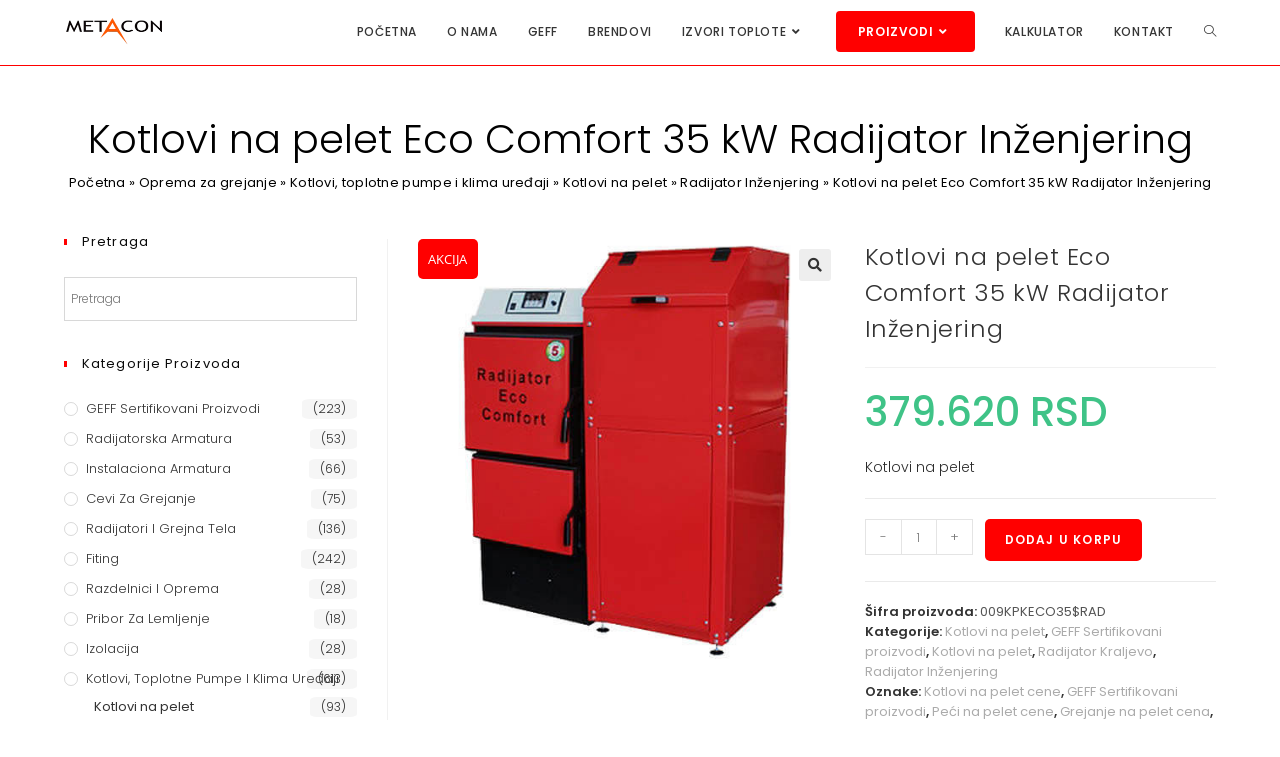

--- FILE ---
content_type: text/html; charset=UTF-8
request_url: https://opremazagrejanje.rs/oprema-za-grejanje/kotlovi-na-pelet-eco-comfort-35-kw-radijator-inzenjering/
body_size: 35470
content:
<!DOCTYPE html>
<html class="html" lang="sr-RS">
<head>
	<meta charset="UTF-8">
	<link rel="profile" href="https://gmpg.org/xfn/11">

	<meta name='robots' content='index, follow, max-image-preview:large, max-snippet:-1, max-video-preview:-1' />
<meta name="viewport" content="width=device-width, initial-scale=1">
	<!-- This site is optimized with the Yoast SEO Premium plugin v21.7 (Yoast SEO v21.7) - https://yoast.com/wordpress/plugins/seo/ -->
	<title>Kotlovi na pelet Eco Comfort 35 kW Radijator Inženjering - Metacon</title>
	<meta name="description" content="Kotlovi na pelet Eco Comfort 35 kW Radijator Inženjering, kotlovi na pelet, peći na pelet, kamini na pelet, kotao kombinovani na pelet, grejanje na pelet" />
	<link rel="canonical" href="https://opremazagrejanje.rs/oprema-za-grejanje/kotlovi-na-pelet-eco-comfort-35-kw-radijator-inzenjering/" />
	<meta property="og:locale" content="sr_RS" />
	<meta property="og:type" content="product" />
	<meta property="og:title" content="Kotlovi na pelet Eco Comfort 35 kW Radijator Inženjering" />
	<meta property="og:description" content="Kotlovi na pelet Eco Comfort 35 kW Radijator Inženjering, kotlovi na pelet, peći na pelet, kamini na pelet, kotao kombinovani na pelet, grejanje na pelet" />
	<meta property="og:url" content="https://opremazagrejanje.rs/oprema-za-grejanje/kotlovi-na-pelet-eco-comfort-35-kw-radijator-inzenjering/" />
	<meta property="og:site_name" content="Oprema za grejanje" />
	<meta property="article:modified_time" content="2025-11-09T15:03:31+00:00" />
	<meta property="og:image" content="https://opremazagrejanje.rs/wp-content/uploads/2019/10/Kotlovi-na-pelet-Eco-Comfort-35-kW-Radijator-Inženjering.jpg" />
	<meta property="og:image:width" content="500" />
	<meta property="og:image:height" content="500" />
	<meta property="og:image:type" content="image/jpeg" />
	<meta name="twitter:card" content="summary_large_image" />
	<meta name="twitter:label1" content="Cena" />
	<meta name="twitter:data1" content="379.620&nbsp;RSD" />
	<meta name="twitter:label2" content="Dostupnost" />
	<meta name="twitter:data2" content="Na stanju" />
	<script type="application/ld+json" class="yoast-schema-graph">{"@context":"https://schema.org","@graph":[{"@type":["WebPage","ItemPage"],"@id":"https://opremazagrejanje.rs/oprema-za-grejanje/kotlovi-na-pelet-eco-comfort-35-kw-radijator-inzenjering/","url":"https://opremazagrejanje.rs/oprema-za-grejanje/kotlovi-na-pelet-eco-comfort-35-kw-radijator-inzenjering/","name":"Kotlovi na pelet Eco Comfort 35 kW Radijator Inženjering - Metacon","isPartOf":{"@id":"https://opremazagrejanje.rs/#website"},"primaryImageOfPage":{"@id":"https://opremazagrejanje.rs/oprema-za-grejanje/kotlovi-na-pelet-eco-comfort-35-kw-radijator-inzenjering/#primaryimage"},"image":{"@id":"https://opremazagrejanje.rs/oprema-za-grejanje/kotlovi-na-pelet-eco-comfort-35-kw-radijator-inzenjering/#primaryimage"},"thumbnailUrl":"https://opremazagrejanje.rs/wp-content/uploads/2019/10/Kotlovi-na-pelet-Eco-Comfort-35-kW-Radijator-Inženjering.jpg","description":"Kotlovi na pelet Eco Comfort 35 kW Radijator Inženjering, kotlovi na pelet, peći na pelet, kamini na pelet, kotao kombinovani na pelet, grejanje na pelet","breadcrumb":{"@id":"https://opremazagrejanje.rs/oprema-za-grejanje/kotlovi-na-pelet-eco-comfort-35-kw-radijator-inzenjering/#breadcrumb"},"inLanguage":"sr-RS","potentialAction":{"@type":"BuyAction","target":"https://opremazagrejanje.rs/oprema-za-grejanje/kotlovi-na-pelet-eco-comfort-35-kw-radijator-inzenjering/"}},{"@type":"ImageObject","inLanguage":"sr-RS","@id":"https://opremazagrejanje.rs/oprema-za-grejanje/kotlovi-na-pelet-eco-comfort-35-kw-radijator-inzenjering/#primaryimage","url":"https://opremazagrejanje.rs/wp-content/uploads/2019/10/Kotlovi-na-pelet-Eco-Comfort-35-kW-Radijator-Inženjering.jpg","contentUrl":"https://opremazagrejanje.rs/wp-content/uploads/2019/10/Kotlovi-na-pelet-Eco-Comfort-35-kW-Radijator-Inženjering.jpg","width":500,"height":500,"caption":"Kotlovi-na-pelet-Eco-Comfort-35-kW-Radijator-Inženjering"},{"@type":"BreadcrumbList","@id":"https://opremazagrejanje.rs/oprema-za-grejanje/kotlovi-na-pelet-eco-comfort-35-kw-radijator-inzenjering/#breadcrumb","itemListElement":[{"@type":"ListItem","position":1,"name":"Početna","item":"https://opremazagrejanje.rs/"},{"@type":"ListItem","position":2,"name":"Oprema za grejanje","item":"https://opremazagrejanje.rs/oprema-za-grejanje/"},{"@type":"ListItem","position":3,"name":"Kotlovi, toplotne pumpe i klima uređaji","item":"https://opremazagrejanje.rs/kategorije/kotlovi-toplotne-pumpe-i-klime/"},{"@type":"ListItem","position":4,"name":"Kotlovi na pelet","item":"https://opremazagrejanje.rs/kategorije/kotlovi-toplotne-pumpe-i-klime/kotlovi-na-pelet/"},{"@type":"ListItem","position":5,"name":"Radijator Inženjering","item":"https://opremazagrejanje.rs/kategorije/kotlovi-toplotne-pumpe-i-klime/kotlovi-na-pelet/kotlovi-na-pelet-radijator-inzenjering/"},{"@type":"ListItem","position":6,"name":"Kotlovi na pelet Eco Comfort 35 kW Radijator Inženjering"}]},{"@type":"WebSite","@id":"https://opremazagrejanje.rs/#website","url":"https://opremazagrejanje.rs/","name":"Oprema za grejanje","description":"Oprema za grejanje","publisher":{"@id":"https://opremazagrejanje.rs/#organization"},"potentialAction":[{"@type":"SearchAction","target":{"@type":"EntryPoint","urlTemplate":"https://opremazagrejanje.rs/?s={search_term_string}"},"query-input":"required name=search_term_string"}],"inLanguage":"sr-RS"},{"@type":"Organization","@id":"https://opremazagrejanje.rs/#organization","name":"Oprema za grejanje","url":"https://opremazagrejanje.rs/","logo":{"@type":"ImageObject","inLanguage":"sr-RS","@id":"https://opremazagrejanje.rs/#/schema/logo/image/","url":"https://opremazagrejanje.rs/wp-content/uploads/2023/10/cropped-Metacon-Grejanje.png","contentUrl":"https://opremazagrejanje.rs/wp-content/uploads/2023/10/cropped-Metacon-Grejanje.png","width":200,"height":55,"caption":"Oprema za grejanje"},"image":{"@id":"https://opremazagrejanje.rs/#/schema/logo/image/"}}]}</script>
	<meta property="product:brand" content="Kotlovi na pelet cene" />
	<meta property="product:price:amount" content="379620" />
	<meta property="product:price:currency" content="ABC" />
	<meta property="og:availability" content="instock" />
	<meta property="product:availability" content="instock" />
	<meta property="product:retailer_item_id" content="009KPKECO35$RAD" />
	<meta property="product:condition" content="new" />
	<!-- / Yoast SEO Premium plugin. -->


<link rel='dns-prefetch' href='//fonts.googleapis.com' />
<link rel="alternate" type="application/rss+xml" title="Oprema za grejanje &raquo; dovod" href="https://opremazagrejanje.rs/feed/" />
<link rel="alternate" type="application/rss+xml" title="Oprema za grejanje &raquo; dovod komentara" href="https://opremazagrejanje.rs/comments/feed/" />
		<!-- This site uses the Google Analytics by ExactMetrics plugin v8.11.1 - Using Analytics tracking - https://www.exactmetrics.com/ -->
							<script src="//www.googletagmanager.com/gtag/js?id=G-W8LNY3XRH6"  data-cfasync="false" data-wpfc-render="false" async></script>
			<script data-cfasync="false" data-wpfc-render="false">
				var em_version = '8.11.1';
				var em_track_user = true;
				var em_no_track_reason = '';
								var ExactMetricsDefaultLocations = {"page_location":"https:\/\/opremazagrejanje.rs\/oprema-za-grejanje\/kotlovi-na-pelet-eco-comfort-35-kw-radijator-inzenjering\/","page_referrer":"https:\/\/opremazagrejanje.rs\/kategorije\/kotlovi-toplotne-pumpe-i-klime\/kotlovi-na-pelet\/kotlovi-na-pelet-radijator-inzenjering\/?gad_source=1&gad_campaignid=17353938404&gbraid=0AAAAACtZqmogDYp_ErJaTU3LxIpfR85AV&gclid=Cj0KCQiAhOfLBhCCARIsAJPiopNOl8yawfbooLWH7qfYTSfvr6-K-wSvet2i7P3bhFO-9COWEMm7tdIaAq3sEALw_wcB"};
								if ( typeof ExactMetricsPrivacyGuardFilter === 'function' ) {
					var ExactMetricsLocations = (typeof ExactMetricsExcludeQuery === 'object') ? ExactMetricsPrivacyGuardFilter( ExactMetricsExcludeQuery ) : ExactMetricsPrivacyGuardFilter( ExactMetricsDefaultLocations );
				} else {
					var ExactMetricsLocations = (typeof ExactMetricsExcludeQuery === 'object') ? ExactMetricsExcludeQuery : ExactMetricsDefaultLocations;
				}

								var disableStrs = [
										'ga-disable-G-W8LNY3XRH6',
									];

				/* Function to detect opted out users */
				function __gtagTrackerIsOptedOut() {
					for (var index = 0; index < disableStrs.length; index++) {
						if (document.cookie.indexOf(disableStrs[index] + '=true') > -1) {
							return true;
						}
					}

					return false;
				}

				/* Disable tracking if the opt-out cookie exists. */
				if (__gtagTrackerIsOptedOut()) {
					for (var index = 0; index < disableStrs.length; index++) {
						window[disableStrs[index]] = true;
					}
				}

				/* Opt-out function */
				function __gtagTrackerOptout() {
					for (var index = 0; index < disableStrs.length; index++) {
						document.cookie = disableStrs[index] + '=true; expires=Thu, 31 Dec 2099 23:59:59 UTC; path=/';
						window[disableStrs[index]] = true;
					}
				}

				if ('undefined' === typeof gaOptout) {
					function gaOptout() {
						__gtagTrackerOptout();
					}
				}
								window.dataLayer = window.dataLayer || [];

				window.ExactMetricsDualTracker = {
					helpers: {},
					trackers: {},
				};
				if (em_track_user) {
					function __gtagDataLayer() {
						dataLayer.push(arguments);
					}

					function __gtagTracker(type, name, parameters) {
						if (!parameters) {
							parameters = {};
						}

						if (parameters.send_to) {
							__gtagDataLayer.apply(null, arguments);
							return;
						}

						if (type === 'event') {
														parameters.send_to = exactmetrics_frontend.v4_id;
							var hookName = name;
							if (typeof parameters['event_category'] !== 'undefined') {
								hookName = parameters['event_category'] + ':' + name;
							}

							if (typeof ExactMetricsDualTracker.trackers[hookName] !== 'undefined') {
								ExactMetricsDualTracker.trackers[hookName](parameters);
							} else {
								__gtagDataLayer('event', name, parameters);
							}
							
						} else {
							__gtagDataLayer.apply(null, arguments);
						}
					}

					__gtagTracker('js', new Date());
					__gtagTracker('set', {
						'developer_id.dNDMyYj': true,
											});
					if ( ExactMetricsLocations.page_location ) {
						__gtagTracker('set', ExactMetricsLocations);
					}
										__gtagTracker('config', 'G-W8LNY3XRH6', {"forceSSL":"true"} );
										window.gtag = __gtagTracker;										(function () {
						/* https://developers.google.com/analytics/devguides/collection/analyticsjs/ */
						/* ga and __gaTracker compatibility shim. */
						var noopfn = function () {
							return null;
						};
						var newtracker = function () {
							return new Tracker();
						};
						var Tracker = function () {
							return null;
						};
						var p = Tracker.prototype;
						p.get = noopfn;
						p.set = noopfn;
						p.send = function () {
							var args = Array.prototype.slice.call(arguments);
							args.unshift('send');
							__gaTracker.apply(null, args);
						};
						var __gaTracker = function () {
							var len = arguments.length;
							if (len === 0) {
								return;
							}
							var f = arguments[len - 1];
							if (typeof f !== 'object' || f === null || typeof f.hitCallback !== 'function') {
								if ('send' === arguments[0]) {
									var hitConverted, hitObject = false, action;
									if ('event' === arguments[1]) {
										if ('undefined' !== typeof arguments[3]) {
											hitObject = {
												'eventAction': arguments[3],
												'eventCategory': arguments[2],
												'eventLabel': arguments[4],
												'value': arguments[5] ? arguments[5] : 1,
											}
										}
									}
									if ('pageview' === arguments[1]) {
										if ('undefined' !== typeof arguments[2]) {
											hitObject = {
												'eventAction': 'page_view',
												'page_path': arguments[2],
											}
										}
									}
									if (typeof arguments[2] === 'object') {
										hitObject = arguments[2];
									}
									if (typeof arguments[5] === 'object') {
										Object.assign(hitObject, arguments[5]);
									}
									if ('undefined' !== typeof arguments[1].hitType) {
										hitObject = arguments[1];
										if ('pageview' === hitObject.hitType) {
											hitObject.eventAction = 'page_view';
										}
									}
									if (hitObject) {
										action = 'timing' === arguments[1].hitType ? 'timing_complete' : hitObject.eventAction;
										hitConverted = mapArgs(hitObject);
										__gtagTracker('event', action, hitConverted);
									}
								}
								return;
							}

							function mapArgs(args) {
								var arg, hit = {};
								var gaMap = {
									'eventCategory': 'event_category',
									'eventAction': 'event_action',
									'eventLabel': 'event_label',
									'eventValue': 'event_value',
									'nonInteraction': 'non_interaction',
									'timingCategory': 'event_category',
									'timingVar': 'name',
									'timingValue': 'value',
									'timingLabel': 'event_label',
									'page': 'page_path',
									'location': 'page_location',
									'title': 'page_title',
									'referrer' : 'page_referrer',
								};
								for (arg in args) {
																		if (!(!args.hasOwnProperty(arg) || !gaMap.hasOwnProperty(arg))) {
										hit[gaMap[arg]] = args[arg];
									} else {
										hit[arg] = args[arg];
									}
								}
								return hit;
							}

							try {
								f.hitCallback();
							} catch (ex) {
							}
						};
						__gaTracker.create = newtracker;
						__gaTracker.getByName = newtracker;
						__gaTracker.getAll = function () {
							return [];
						};
						__gaTracker.remove = noopfn;
						__gaTracker.loaded = true;
						window['__gaTracker'] = __gaTracker;
					})();
									} else {
										console.log("");
					(function () {
						function __gtagTracker() {
							return null;
						}

						window['__gtagTracker'] = __gtagTracker;
						window['gtag'] = __gtagTracker;
					})();
									}
			</script>
							<!-- / Google Analytics by ExactMetrics -->
		<script>
window._wpemojiSettings = {"baseUrl":"https:\/\/s.w.org\/images\/core\/emoji\/14.0.0\/72x72\/","ext":".png","svgUrl":"https:\/\/s.w.org\/images\/core\/emoji\/14.0.0\/svg\/","svgExt":".svg","source":{"concatemoji":"https:\/\/opremazagrejanje.rs\/wp-includes\/js\/wp-emoji-release.min.js?ver=6.4.7"}};
/*! This file is auto-generated */
!function(i,n){var o,s,e;function c(e){try{var t={supportTests:e,timestamp:(new Date).valueOf()};sessionStorage.setItem(o,JSON.stringify(t))}catch(e){}}function p(e,t,n){e.clearRect(0,0,e.canvas.width,e.canvas.height),e.fillText(t,0,0);var t=new Uint32Array(e.getImageData(0,0,e.canvas.width,e.canvas.height).data),r=(e.clearRect(0,0,e.canvas.width,e.canvas.height),e.fillText(n,0,0),new Uint32Array(e.getImageData(0,0,e.canvas.width,e.canvas.height).data));return t.every(function(e,t){return e===r[t]})}function u(e,t,n){switch(t){case"flag":return n(e,"\ud83c\udff3\ufe0f\u200d\u26a7\ufe0f","\ud83c\udff3\ufe0f\u200b\u26a7\ufe0f")?!1:!n(e,"\ud83c\uddfa\ud83c\uddf3","\ud83c\uddfa\u200b\ud83c\uddf3")&&!n(e,"\ud83c\udff4\udb40\udc67\udb40\udc62\udb40\udc65\udb40\udc6e\udb40\udc67\udb40\udc7f","\ud83c\udff4\u200b\udb40\udc67\u200b\udb40\udc62\u200b\udb40\udc65\u200b\udb40\udc6e\u200b\udb40\udc67\u200b\udb40\udc7f");case"emoji":return!n(e,"\ud83e\udef1\ud83c\udffb\u200d\ud83e\udef2\ud83c\udfff","\ud83e\udef1\ud83c\udffb\u200b\ud83e\udef2\ud83c\udfff")}return!1}function f(e,t,n){var r="undefined"!=typeof WorkerGlobalScope&&self instanceof WorkerGlobalScope?new OffscreenCanvas(300,150):i.createElement("canvas"),a=r.getContext("2d",{willReadFrequently:!0}),o=(a.textBaseline="top",a.font="600 32px Arial",{});return e.forEach(function(e){o[e]=t(a,e,n)}),o}function t(e){var t=i.createElement("script");t.src=e,t.defer=!0,i.head.appendChild(t)}"undefined"!=typeof Promise&&(o="wpEmojiSettingsSupports",s=["flag","emoji"],n.supports={everything:!0,everythingExceptFlag:!0},e=new Promise(function(e){i.addEventListener("DOMContentLoaded",e,{once:!0})}),new Promise(function(t){var n=function(){try{var e=JSON.parse(sessionStorage.getItem(o));if("object"==typeof e&&"number"==typeof e.timestamp&&(new Date).valueOf()<e.timestamp+604800&&"object"==typeof e.supportTests)return e.supportTests}catch(e){}return null}();if(!n){if("undefined"!=typeof Worker&&"undefined"!=typeof OffscreenCanvas&&"undefined"!=typeof URL&&URL.createObjectURL&&"undefined"!=typeof Blob)try{var e="postMessage("+f.toString()+"("+[JSON.stringify(s),u.toString(),p.toString()].join(",")+"));",r=new Blob([e],{type:"text/javascript"}),a=new Worker(URL.createObjectURL(r),{name:"wpTestEmojiSupports"});return void(a.onmessage=function(e){c(n=e.data),a.terminate(),t(n)})}catch(e){}c(n=f(s,u,p))}t(n)}).then(function(e){for(var t in e)n.supports[t]=e[t],n.supports.everything=n.supports.everything&&n.supports[t],"flag"!==t&&(n.supports.everythingExceptFlag=n.supports.everythingExceptFlag&&n.supports[t]);n.supports.everythingExceptFlag=n.supports.everythingExceptFlag&&!n.supports.flag,n.DOMReady=!1,n.readyCallback=function(){n.DOMReady=!0}}).then(function(){return e}).then(function(){var e;n.supports.everything||(n.readyCallback(),(e=n.source||{}).concatemoji?t(e.concatemoji):e.wpemoji&&e.twemoji&&(t(e.twemoji),t(e.wpemoji)))}))}((window,document),window._wpemojiSettings);
</script>
<link rel='stylesheet' id='font-awesome-css' href='https://opremazagrejanje.rs/wp-content/themes/oceanwp/assets/fonts/fontawesome/css/all.min.css?ver=5.15.1' media='all' />
<style id='font-awesome-inline-css'>
[data-font="FontAwesome"]:before {font-family: 'FontAwesome' !important;content: attr(data-icon) !important;speak: none !important;font-weight: normal !important;font-variant: normal !important;text-transform: none !important;line-height: 1 !important;font-style: normal !important;-webkit-font-smoothing: antialiased !important;-moz-osx-font-smoothing: grayscale !important;}
</style>
<link rel='stylesheet' id='berocket_products_label_style-css' href='https://opremazagrejanje.rs/wp-content/plugins/advanced-product-labels-for-woocommerce/css/frontend.css?ver=1.2.5.2' media='all' />
<style id='berocket_products_label_style-inline-css'>

        .berocket_better_labels:before,
        .berocket_better_labels:after {
            clear: both;
            content: " ";
            display: block;
        }
        .berocket_better_labels.berocket_better_labels_image {
            position: absolute!important;
            top: 0px!important;
            bottom: 0px!important;
            left: 0px!important;
            right: 0px!important;
            pointer-events: none;
        }
        .berocket_better_labels.berocket_better_labels_image * {
            pointer-events: none;
        }
        .berocket_better_labels.berocket_better_labels_image img,
        .berocket_better_labels.berocket_better_labels_image .fa,
        .berocket_better_labels.berocket_better_labels_image .berocket_color_label,
        .berocket_better_labels.berocket_better_labels_image .berocket_image_background,
        .berocket_better_labels .berocket_better_labels_line .br_alabel,
        .berocket_better_labels .berocket_better_labels_line .br_alabel span {
            pointer-events: all;
        }
        .berocket_better_labels .berocket_color_label,
        .br_alabel .berocket_color_label {
            width: 100%;
            height: 100%;
            display: block;
        }
        .berocket_better_labels .berocket_better_labels_position_left {
            text-align:left;
            float: left;
            clear: left;
        }
        .berocket_better_labels .berocket_better_labels_position_center {
            text-align:center;
        }
        .berocket_better_labels .berocket_better_labels_position_right {
            text-align:right;
            float: right;
            clear: right;
        }
        .berocket_better_labels.berocket_better_labels_label {
            clear: both
        }
        .berocket_better_labels .berocket_better_labels_line {
            line-height: 1px;
        }
        .berocket_better_labels.berocket_better_labels_label .berocket_better_labels_line {
            clear: none;
        }
        .berocket_better_labels .berocket_better_labels_position_left .berocket_better_labels_line {
            clear: left;
        }
        .berocket_better_labels .berocket_better_labels_position_right .berocket_better_labels_line {
            clear: right;
        }
        .berocket_better_labels .berocket_better_labels_line .br_alabel {
            display: inline-block;
            position: relative;
            top: 0!important;
            left: 0!important;
            right: 0!important;
            line-height: 1px;
        }.berocket_better_labels .berocket_better_labels_position {
                display: flex;
                flex-direction: column;
            }
            .berocket_better_labels .berocket_better_labels_position.berocket_better_labels_position_left {
                align-items: start;
            }
            .berocket_better_labels .berocket_better_labels_position.berocket_better_labels_position_right {
                align-items: end;
            }
            .berocket_better_labels .berocket_better_labels_position.berocket_better_labels_position_center {
                align-items: center;
            }
            .berocket_better_labels .berocket_better_labels_position .berocket_better_labels_inline {
                display: flex;
                align-items: start;
            }
</style>
<style id='wp-emoji-styles-inline-css'>

	img.wp-smiley, img.emoji {
		display: inline !important;
		border: none !important;
		box-shadow: none !important;
		height: 1em !important;
		width: 1em !important;
		margin: 0 0.07em !important;
		vertical-align: -0.1em !important;
		background: none !important;
		padding: 0 !important;
	}
</style>
<link rel='stylesheet' id='wp-block-library-css' href='https://opremazagrejanje.rs/wp-includes/css/dist/block-library/style.min.css?ver=6.4.7' media='all' />
<style id='wp-block-library-theme-inline-css'>
.wp-block-audio figcaption{color:#555;font-size:13px;text-align:center}.is-dark-theme .wp-block-audio figcaption{color:hsla(0,0%,100%,.65)}.wp-block-audio{margin:0 0 1em}.wp-block-code{border:1px solid #ccc;border-radius:4px;font-family:Menlo,Consolas,monaco,monospace;padding:.8em 1em}.wp-block-embed figcaption{color:#555;font-size:13px;text-align:center}.is-dark-theme .wp-block-embed figcaption{color:hsla(0,0%,100%,.65)}.wp-block-embed{margin:0 0 1em}.blocks-gallery-caption{color:#555;font-size:13px;text-align:center}.is-dark-theme .blocks-gallery-caption{color:hsla(0,0%,100%,.65)}.wp-block-image figcaption{color:#555;font-size:13px;text-align:center}.is-dark-theme .wp-block-image figcaption{color:hsla(0,0%,100%,.65)}.wp-block-image{margin:0 0 1em}.wp-block-pullquote{border-bottom:4px solid;border-top:4px solid;color:currentColor;margin-bottom:1.75em}.wp-block-pullquote cite,.wp-block-pullquote footer,.wp-block-pullquote__citation{color:currentColor;font-size:.8125em;font-style:normal;text-transform:uppercase}.wp-block-quote{border-left:.25em solid;margin:0 0 1.75em;padding-left:1em}.wp-block-quote cite,.wp-block-quote footer{color:currentColor;font-size:.8125em;font-style:normal;position:relative}.wp-block-quote.has-text-align-right{border-left:none;border-right:.25em solid;padding-left:0;padding-right:1em}.wp-block-quote.has-text-align-center{border:none;padding-left:0}.wp-block-quote.is-large,.wp-block-quote.is-style-large,.wp-block-quote.is-style-plain{border:none}.wp-block-search .wp-block-search__label{font-weight:700}.wp-block-search__button{border:1px solid #ccc;padding:.375em .625em}:where(.wp-block-group.has-background){padding:1.25em 2.375em}.wp-block-separator.has-css-opacity{opacity:.4}.wp-block-separator{border:none;border-bottom:2px solid;margin-left:auto;margin-right:auto}.wp-block-separator.has-alpha-channel-opacity{opacity:1}.wp-block-separator:not(.is-style-wide):not(.is-style-dots){width:100px}.wp-block-separator.has-background:not(.is-style-dots){border-bottom:none;height:1px}.wp-block-separator.has-background:not(.is-style-wide):not(.is-style-dots){height:2px}.wp-block-table{margin:0 0 1em}.wp-block-table td,.wp-block-table th{word-break:normal}.wp-block-table figcaption{color:#555;font-size:13px;text-align:center}.is-dark-theme .wp-block-table figcaption{color:hsla(0,0%,100%,.65)}.wp-block-video figcaption{color:#555;font-size:13px;text-align:center}.is-dark-theme .wp-block-video figcaption{color:hsla(0,0%,100%,.65)}.wp-block-video{margin:0 0 1em}.wp-block-template-part.has-background{margin-bottom:0;margin-top:0;padding:1.25em 2.375em}
</style>
<style id='classic-theme-styles-inline-css'>
/*! This file is auto-generated */
.wp-block-button__link{color:#fff;background-color:#32373c;border-radius:9999px;box-shadow:none;text-decoration:none;padding:calc(.667em + 2px) calc(1.333em + 2px);font-size:1.125em}.wp-block-file__button{background:#32373c;color:#fff;text-decoration:none}
</style>
<style id='global-styles-inline-css'>
body{--wp--preset--color--black: #000000;--wp--preset--color--cyan-bluish-gray: #abb8c3;--wp--preset--color--white: #ffffff;--wp--preset--color--pale-pink: #f78da7;--wp--preset--color--vivid-red: #cf2e2e;--wp--preset--color--luminous-vivid-orange: #ff6900;--wp--preset--color--luminous-vivid-amber: #fcb900;--wp--preset--color--light-green-cyan: #7bdcb5;--wp--preset--color--vivid-green-cyan: #00d084;--wp--preset--color--pale-cyan-blue: #8ed1fc;--wp--preset--color--vivid-cyan-blue: #0693e3;--wp--preset--color--vivid-purple: #9b51e0;--wp--preset--gradient--vivid-cyan-blue-to-vivid-purple: linear-gradient(135deg,rgba(6,147,227,1) 0%,rgb(155,81,224) 100%);--wp--preset--gradient--light-green-cyan-to-vivid-green-cyan: linear-gradient(135deg,rgb(122,220,180) 0%,rgb(0,208,130) 100%);--wp--preset--gradient--luminous-vivid-amber-to-luminous-vivid-orange: linear-gradient(135deg,rgba(252,185,0,1) 0%,rgba(255,105,0,1) 100%);--wp--preset--gradient--luminous-vivid-orange-to-vivid-red: linear-gradient(135deg,rgba(255,105,0,1) 0%,rgb(207,46,46) 100%);--wp--preset--gradient--very-light-gray-to-cyan-bluish-gray: linear-gradient(135deg,rgb(238,238,238) 0%,rgb(169,184,195) 100%);--wp--preset--gradient--cool-to-warm-spectrum: linear-gradient(135deg,rgb(74,234,220) 0%,rgb(151,120,209) 20%,rgb(207,42,186) 40%,rgb(238,44,130) 60%,rgb(251,105,98) 80%,rgb(254,248,76) 100%);--wp--preset--gradient--blush-light-purple: linear-gradient(135deg,rgb(255,206,236) 0%,rgb(152,150,240) 100%);--wp--preset--gradient--blush-bordeaux: linear-gradient(135deg,rgb(254,205,165) 0%,rgb(254,45,45) 50%,rgb(107,0,62) 100%);--wp--preset--gradient--luminous-dusk: linear-gradient(135deg,rgb(255,203,112) 0%,rgb(199,81,192) 50%,rgb(65,88,208) 100%);--wp--preset--gradient--pale-ocean: linear-gradient(135deg,rgb(255,245,203) 0%,rgb(182,227,212) 50%,rgb(51,167,181) 100%);--wp--preset--gradient--electric-grass: linear-gradient(135deg,rgb(202,248,128) 0%,rgb(113,206,126) 100%);--wp--preset--gradient--midnight: linear-gradient(135deg,rgb(2,3,129) 0%,rgb(40,116,252) 100%);--wp--preset--font-size--small: 13px;--wp--preset--font-size--medium: 20px;--wp--preset--font-size--large: 36px;--wp--preset--font-size--x-large: 42px;--wp--preset--spacing--20: 0.44rem;--wp--preset--spacing--30: 0.67rem;--wp--preset--spacing--40: 1rem;--wp--preset--spacing--50: 1.5rem;--wp--preset--spacing--60: 2.25rem;--wp--preset--spacing--70: 3.38rem;--wp--preset--spacing--80: 5.06rem;--wp--preset--shadow--natural: 6px 6px 9px rgba(0, 0, 0, 0.2);--wp--preset--shadow--deep: 12px 12px 50px rgba(0, 0, 0, 0.4);--wp--preset--shadow--sharp: 6px 6px 0px rgba(0, 0, 0, 0.2);--wp--preset--shadow--outlined: 6px 6px 0px -3px rgba(255, 255, 255, 1), 6px 6px rgba(0, 0, 0, 1);--wp--preset--shadow--crisp: 6px 6px 0px rgba(0, 0, 0, 1);}:where(.is-layout-flex){gap: 0.5em;}:where(.is-layout-grid){gap: 0.5em;}body .is-layout-flow > .alignleft{float: left;margin-inline-start: 0;margin-inline-end: 2em;}body .is-layout-flow > .alignright{float: right;margin-inline-start: 2em;margin-inline-end: 0;}body .is-layout-flow > .aligncenter{margin-left: auto !important;margin-right: auto !important;}body .is-layout-constrained > .alignleft{float: left;margin-inline-start: 0;margin-inline-end: 2em;}body .is-layout-constrained > .alignright{float: right;margin-inline-start: 2em;margin-inline-end: 0;}body .is-layout-constrained > .aligncenter{margin-left: auto !important;margin-right: auto !important;}body .is-layout-constrained > :where(:not(.alignleft):not(.alignright):not(.alignfull)){max-width: var(--wp--style--global--content-size);margin-left: auto !important;margin-right: auto !important;}body .is-layout-constrained > .alignwide{max-width: var(--wp--style--global--wide-size);}body .is-layout-flex{display: flex;}body .is-layout-flex{flex-wrap: wrap;align-items: center;}body .is-layout-flex > *{margin: 0;}body .is-layout-grid{display: grid;}body .is-layout-grid > *{margin: 0;}:where(.wp-block-columns.is-layout-flex){gap: 2em;}:where(.wp-block-columns.is-layout-grid){gap: 2em;}:where(.wp-block-post-template.is-layout-flex){gap: 1.25em;}:where(.wp-block-post-template.is-layout-grid){gap: 1.25em;}.has-black-color{color: var(--wp--preset--color--black) !important;}.has-cyan-bluish-gray-color{color: var(--wp--preset--color--cyan-bluish-gray) !important;}.has-white-color{color: var(--wp--preset--color--white) !important;}.has-pale-pink-color{color: var(--wp--preset--color--pale-pink) !important;}.has-vivid-red-color{color: var(--wp--preset--color--vivid-red) !important;}.has-luminous-vivid-orange-color{color: var(--wp--preset--color--luminous-vivid-orange) !important;}.has-luminous-vivid-amber-color{color: var(--wp--preset--color--luminous-vivid-amber) !important;}.has-light-green-cyan-color{color: var(--wp--preset--color--light-green-cyan) !important;}.has-vivid-green-cyan-color{color: var(--wp--preset--color--vivid-green-cyan) !important;}.has-pale-cyan-blue-color{color: var(--wp--preset--color--pale-cyan-blue) !important;}.has-vivid-cyan-blue-color{color: var(--wp--preset--color--vivid-cyan-blue) !important;}.has-vivid-purple-color{color: var(--wp--preset--color--vivid-purple) !important;}.has-black-background-color{background-color: var(--wp--preset--color--black) !important;}.has-cyan-bluish-gray-background-color{background-color: var(--wp--preset--color--cyan-bluish-gray) !important;}.has-white-background-color{background-color: var(--wp--preset--color--white) !important;}.has-pale-pink-background-color{background-color: var(--wp--preset--color--pale-pink) !important;}.has-vivid-red-background-color{background-color: var(--wp--preset--color--vivid-red) !important;}.has-luminous-vivid-orange-background-color{background-color: var(--wp--preset--color--luminous-vivid-orange) !important;}.has-luminous-vivid-amber-background-color{background-color: var(--wp--preset--color--luminous-vivid-amber) !important;}.has-light-green-cyan-background-color{background-color: var(--wp--preset--color--light-green-cyan) !important;}.has-vivid-green-cyan-background-color{background-color: var(--wp--preset--color--vivid-green-cyan) !important;}.has-pale-cyan-blue-background-color{background-color: var(--wp--preset--color--pale-cyan-blue) !important;}.has-vivid-cyan-blue-background-color{background-color: var(--wp--preset--color--vivid-cyan-blue) !important;}.has-vivid-purple-background-color{background-color: var(--wp--preset--color--vivid-purple) !important;}.has-black-border-color{border-color: var(--wp--preset--color--black) !important;}.has-cyan-bluish-gray-border-color{border-color: var(--wp--preset--color--cyan-bluish-gray) !important;}.has-white-border-color{border-color: var(--wp--preset--color--white) !important;}.has-pale-pink-border-color{border-color: var(--wp--preset--color--pale-pink) !important;}.has-vivid-red-border-color{border-color: var(--wp--preset--color--vivid-red) !important;}.has-luminous-vivid-orange-border-color{border-color: var(--wp--preset--color--luminous-vivid-orange) !important;}.has-luminous-vivid-amber-border-color{border-color: var(--wp--preset--color--luminous-vivid-amber) !important;}.has-light-green-cyan-border-color{border-color: var(--wp--preset--color--light-green-cyan) !important;}.has-vivid-green-cyan-border-color{border-color: var(--wp--preset--color--vivid-green-cyan) !important;}.has-pale-cyan-blue-border-color{border-color: var(--wp--preset--color--pale-cyan-blue) !important;}.has-vivid-cyan-blue-border-color{border-color: var(--wp--preset--color--vivid-cyan-blue) !important;}.has-vivid-purple-border-color{border-color: var(--wp--preset--color--vivid-purple) !important;}.has-vivid-cyan-blue-to-vivid-purple-gradient-background{background: var(--wp--preset--gradient--vivid-cyan-blue-to-vivid-purple) !important;}.has-light-green-cyan-to-vivid-green-cyan-gradient-background{background: var(--wp--preset--gradient--light-green-cyan-to-vivid-green-cyan) !important;}.has-luminous-vivid-amber-to-luminous-vivid-orange-gradient-background{background: var(--wp--preset--gradient--luminous-vivid-amber-to-luminous-vivid-orange) !important;}.has-luminous-vivid-orange-to-vivid-red-gradient-background{background: var(--wp--preset--gradient--luminous-vivid-orange-to-vivid-red) !important;}.has-very-light-gray-to-cyan-bluish-gray-gradient-background{background: var(--wp--preset--gradient--very-light-gray-to-cyan-bluish-gray) !important;}.has-cool-to-warm-spectrum-gradient-background{background: var(--wp--preset--gradient--cool-to-warm-spectrum) !important;}.has-blush-light-purple-gradient-background{background: var(--wp--preset--gradient--blush-light-purple) !important;}.has-blush-bordeaux-gradient-background{background: var(--wp--preset--gradient--blush-bordeaux) !important;}.has-luminous-dusk-gradient-background{background: var(--wp--preset--gradient--luminous-dusk) !important;}.has-pale-ocean-gradient-background{background: var(--wp--preset--gradient--pale-ocean) !important;}.has-electric-grass-gradient-background{background: var(--wp--preset--gradient--electric-grass) !important;}.has-midnight-gradient-background{background: var(--wp--preset--gradient--midnight) !important;}.has-small-font-size{font-size: var(--wp--preset--font-size--small) !important;}.has-medium-font-size{font-size: var(--wp--preset--font-size--medium) !important;}.has-large-font-size{font-size: var(--wp--preset--font-size--large) !important;}.has-x-large-font-size{font-size: var(--wp--preset--font-size--x-large) !important;}
.wp-block-navigation a:where(:not(.wp-element-button)){color: inherit;}
:where(.wp-block-post-template.is-layout-flex){gap: 1.25em;}:where(.wp-block-post-template.is-layout-grid){gap: 1.25em;}
:where(.wp-block-columns.is-layout-flex){gap: 2em;}:where(.wp-block-columns.is-layout-grid){gap: 2em;}
.wp-block-pullquote{font-size: 1.5em;line-height: 1.6;}
</style>
<link rel='stylesheet' id='contact-form-7-css' href='https://opremazagrejanje.rs/wp-content/plugins/contact-form-7/includes/css/styles.css?ver=5.8.4' media='all' />
<link rel='stylesheet' id='woo-custom-related-products-css' href='https://opremazagrejanje.rs/wp-content/plugins/woo-custom-related-products/public/css/woo-custom-related-products-public.css' media='all' />
<link rel='stylesheet' id='photoswipe-css' href='https://opremazagrejanje.rs/wp-content/plugins/woocommerce/assets/css/photoswipe/photoswipe.min.css?ver=8.4.2' media='all' />
<link rel='stylesheet' id='photoswipe-default-skin-css' href='https://opremazagrejanje.rs/wp-content/plugins/woocommerce/assets/css/photoswipe/default-skin/default-skin.min.css?ver=8.4.2' media='all' />
<style id='woocommerce-inline-inline-css'>
.woocommerce form .form-row .required { visibility: visible; }
</style>
<link rel='stylesheet' id='aws-style-css' href='https://opremazagrejanje.rs/wp-content/plugins/advanced-woo-search/assets/css/common.min.css?ver=2.94' media='all' />
<link rel='stylesheet' id='hfe-style-css' href='https://opremazagrejanje.rs/wp-content/plugins/header-footer-elementor/assets/css/header-footer-elementor.css?ver=1.6.21' media='all' />
<link rel='stylesheet' id='elementor-icons-css' href='https://opremazagrejanje.rs/wp-content/plugins/elementor/assets/lib/eicons/css/elementor-icons.min.css?ver=5.25.0' media='all' />
<link rel='stylesheet' id='elementor-frontend-css' href='https://opremazagrejanje.rs/wp-content/plugins/elementor/assets/css/frontend.min.css?ver=3.18.2' media='all' />
<link rel='stylesheet' id='swiper-css' href='https://opremazagrejanje.rs/wp-content/plugins/elementor/assets/lib/swiper/css/swiper.min.css?ver=5.3.6' media='all' />
<link rel='stylesheet' id='elementor-post-4274-css' href='https://opremazagrejanje.rs/wp-content/uploads/elementor/css/post-4274.css?ver=1702385723' media='all' />
<link rel='stylesheet' id='font-awesome-5-all-css' href='https://opremazagrejanje.rs/wp-content/plugins/elementor/assets/lib/font-awesome/css/all.min.css?ver=3.18.2' media='all' />
<link rel='stylesheet' id='font-awesome-4-shim-css' href='https://opremazagrejanje.rs/wp-content/plugins/elementor/assets/lib/font-awesome/css/v4-shims.min.css?ver=3.18.2' media='all' />
<link rel='stylesheet' id='elementor-post-5750-css' href='https://opremazagrejanje.rs/wp-content/uploads/elementor/css/post-5750.css?ver=1769119905' media='all' />
<link rel='stylesheet' id='hfe-widgets-style-css' href='https://opremazagrejanje.rs/wp-content/plugins/header-footer-elementor/inc/widgets-css/frontend.css?ver=1.6.21' media='all' />
<link rel='stylesheet' id='yith_wcbm_badge_style-css' href='https://opremazagrejanje.rs/wp-content/plugins/yith-woocommerce-badges-management/assets/css/frontend.css?ver=3.1.0' media='all' />
<style id='yith_wcbm_badge_style-inline-css'>
.yith-wcbm-badge.yith-wcbm-badge-text.yith-wcbm-badge-3560 {
				top: 0; left: 0; 
				
				-ms-transform: ; 
				-webkit-transform: ; 
				transform: ;
				padding: 0px 0px 0px 0px;
				background-color:#ff0000; border-radius: 5px 5px 5px 5px; width:60px; height:40px;
			}.yith-wcbm-badge.yith-wcbm-badge-text.yith-wcbm-badge-15775 {
				top: 0; left: 0; 
				
				-ms-transform: ; 
				-webkit-transform: ; 
				transform: ;
				padding: 0px 0px 0px 0px;
				background-color:#ff0000; border-radius: 0px 0px 10px 0px; width:230px; height:40px;
			}
</style>
<link rel='stylesheet' id='yith-gfont-open-sans-css' href='https://opremazagrejanje.rs/wp-content/plugins/yith-woocommerce-badges-management/assets/fonts/open-sans/style.css?ver=3.1.0' media='all' />
<link rel='stylesheet' id='oceanwp-woo-mini-cart-css' href='https://opremazagrejanje.rs/wp-content/themes/oceanwp/assets/css/woo/woo-mini-cart.min.css?ver=6.4.7' media='all' />
<link rel='stylesheet' id='simple-line-icons-css' href='https://opremazagrejanje.rs/wp-content/themes/oceanwp/assets/css/third/simple-line-icons.min.css?ver=2.4.0' media='all' />
<link rel='stylesheet' id='oceanwp-style-css' href='https://opremazagrejanje.rs/wp-content/themes/oceanwp/assets/css/style.min.css?ver=3.3.5' media='all' />
<link rel='stylesheet' id='oceanwp-hamburgers-css' href='https://opremazagrejanje.rs/wp-content/themes/oceanwp/assets/css/third/hamburgers/hamburgers.min.css?ver=3.3.5' media='all' />
<link rel='stylesheet' id='oceanwp-collapse-css' href='https://opremazagrejanje.rs/wp-content/themes/oceanwp/assets/css/third/hamburgers/types/collapse.css?ver=3.3.5' media='all' />
<link rel='stylesheet' id='oceanwp-google-font-poppins-css' href='//fonts.googleapis.com/css?family=Poppins%3A100%2C200%2C300%2C400%2C500%2C600%2C700%2C800%2C900%2C100i%2C200i%2C300i%2C400i%2C500i%2C600i%2C700i%2C800i%2C900i&#038;subset=latin&#038;display=swap&#038;ver=6.4.7' media='all' />
<link rel='stylesheet' id='rtwpvs-css' href='https://opremazagrejanje.rs/wp-content/plugins/woo-product-variation-swatches/assets/css/rtwpvs.min.css?ver=1769626432' media='all' />
<style id='rtwpvs-inline-css'>
        
            .rtwpvs-term:not(.rtwpvs-radio-term) {
                width: 30px;
                height: 30px;
            }

            .rtwpvs-squared .rtwpvs-button-term {
                min-width: 30px;
            }

            .rtwpvs-button-term span {
                font-size: 16px;
            }

            
            
                        .rtwpvs.rtwpvs-attribute-behavior-blur .rtwpvs-term:not(.rtwpvs-radio-term).disabled::before,
            .rtwpvs.rtwpvs-attribute-behavior-blur .rtwpvs-term:not(.rtwpvs-radio-term).disabled::after,
            .rtwpvs.rtwpvs-attribute-behavior-blur .rtwpvs-term:not(.rtwpvs-radio-term).disabled:hover::before,
            .rtwpvs.rtwpvs-attribute-behavior-blur .rtwpvs-term:not(.rtwpvs-radio-term).disabled:hover::after {
                background: #ff0000 !important;
            }

                                    .rtwpvs.rtwpvs-attribute-behavior-blur .rtwpvs-term:not(.rtwpvs-radio-term).disabled img,
            .rtwpvs.rtwpvs-attribute-behavior-blur .rtwpvs-term:not(.rtwpvs-radio-term).disabled span,
            .rtwpvs.rtwpvs-attribute-behavior-blur .rtwpvs-term:not(.rtwpvs-radio-term).disabled:hover img,
            .rtwpvs.rtwpvs-attribute-behavior-blur .rtwpvs-term:not(.rtwpvs-radio-term).disabled:hover span {
                opacity: 0.3;
            }

                    
		
</style>
<link rel='stylesheet' id='rtwpvs-tooltip-css' href='https://opremazagrejanje.rs/wp-content/plugins/woo-product-variation-swatches/assets/css/rtwpvs-tooltip.min.css?ver=1769626432' media='all' />
<link rel='stylesheet' id='oceanwp-woocommerce-css' href='https://opremazagrejanje.rs/wp-content/themes/oceanwp/assets/css/woo/woocommerce.min.css?ver=6.4.7' media='all' />
<link rel='stylesheet' id='oceanwp-woo-star-font-css' href='https://opremazagrejanje.rs/wp-content/themes/oceanwp/assets/css/woo/woo-star-font.min.css?ver=6.4.7' media='all' />
<link rel='stylesheet' id='oceanwp-woo-hover-style-css' href='https://opremazagrejanje.rs/wp-content/themes/oceanwp/assets/css/woo/hover-style.min.css?ver=6.4.7' media='all' />
<link rel='stylesheet' id='oceanwp-woo-quick-view-css' href='https://opremazagrejanje.rs/wp-content/themes/oceanwp/assets/css/woo/woo-quick-view.min.css?ver=6.4.7' media='all' />
<link rel='stylesheet' id='oe-widgets-style-css' href='https://opremazagrejanje.rs/wp-content/plugins/ocean-extra/assets/css/widgets.css?ver=6.4.7' media='all' />
<link rel='stylesheet' id='google-fonts-1-css' href='https://fonts.googleapis.com/css?family=Roboto%3A100%2C100italic%2C200%2C200italic%2C300%2C300italic%2C400%2C400italic%2C500%2C500italic%2C600%2C600italic%2C700%2C700italic%2C800%2C800italic%2C900%2C900italic%7CRoboto+Slab%3A100%2C100italic%2C200%2C200italic%2C300%2C300italic%2C400%2C400italic%2C500%2C500italic%2C600%2C600italic%2C700%2C700italic%2C800%2C800italic%2C900%2C900italic%7CPoppins%3A100%2C100italic%2C200%2C200italic%2C300%2C300italic%2C400%2C400italic%2C500%2C500italic%2C600%2C600italic%2C700%2C700italic%2C800%2C800italic%2C900%2C900italic&#038;display=auto&#038;ver=6.4.7' media='all' />
<link rel='stylesheet' id='elementor-icons-shared-0-css' href='https://opremazagrejanje.rs/wp-content/plugins/elementor/assets/lib/font-awesome/css/fontawesome.min.css?ver=5.15.3' media='all' />
<link rel='stylesheet' id='elementor-icons-fa-solid-css' href='https://opremazagrejanje.rs/wp-content/plugins/elementor/assets/lib/font-awesome/css/solid.min.css?ver=5.15.3' media='all' />
<link rel='stylesheet' id='elementor-icons-fa-regular-css' href='https://opremazagrejanje.rs/wp-content/plugins/elementor/assets/lib/font-awesome/css/regular.min.css?ver=5.15.3' media='all' />
<link rel='stylesheet' id='elementor-icons-fa-brands-css' href='https://opremazagrejanje.rs/wp-content/plugins/elementor/assets/lib/font-awesome/css/brands.min.css?ver=5.15.3' media='all' />
<link rel="preconnect" href="https://fonts.gstatic.com/" crossorigin><script type="text/template" id="tmpl-variation-template">
	<div class="woocommerce-variation-description">{{{ data.variation.variation_description }}}</div>
	<div class="woocommerce-variation-price">{{{ data.variation.price_html }}}</div>
	<div class="woocommerce-variation-availability">{{{ data.variation.availability_html }}}</div>
</script>
<script type="text/template" id="tmpl-unavailable-variation-template">
	<p>Žao nam je, ovaj proizvod nije dostupan. Odaberite drugu kombinaciju.</p>
</script>
<script src="https://opremazagrejanje.rs/wp-includes/js/jquery/jquery.min.js?ver=3.7.1" id="jquery-core-js"></script>
<script src="https://opremazagrejanje.rs/wp-includes/js/jquery/jquery-migrate.min.js?ver=3.4.1" id="jquery-migrate-js"></script>
<script src="https://opremazagrejanje.rs/wp-content/plugins/google-analytics-dashboard-for-wp/assets/js/frontend-gtag.min.js?ver=8.11.1" id="exactmetrics-frontend-script-js" async data-wp-strategy="async"></script>
<script data-cfasync="false" data-wpfc-render="false" id='exactmetrics-frontend-script-js-extra'>var exactmetrics_frontend = {"js_events_tracking":"true","download_extensions":"zip,mp3,mpeg,pdf,docx,pptx,xlsx,rar","inbound_paths":"[{\"path\":\"\\\/go\\\/\",\"label\":\"affiliate\"},{\"path\":\"\\\/recommend\\\/\",\"label\":\"affiliate\"}]","home_url":"https:\/\/opremazagrejanje.rs","hash_tracking":"false","v4_id":"G-W8LNY3XRH6"};</script>
<script id="cwpt-price-title-js-extra">
var cwpt_settings_params = {"ajax_url":"https:\/\/opremazagrejanje.rs\/wp-admin\/admin-ajax.php","post_id":"3514","title_color":"red","product_price":"379620","wc_currency":"RSD","product_type":"simple","multiplier":""};
</script>
<script src="https://opremazagrejanje.rs/wp-content/plugins/change-wc-price-title//assets/js/cwpt-price-title.js?ver=2.3" id="cwpt-price-title-js"></script>
<script src="https://opremazagrejanje.rs/wp-content/plugins/woo-custom-related-products/public/js/woo-custom-related-products-public.js" id="woo-custom-related-products-js"></script>
<script src="https://opremazagrejanje.rs/wp-content/plugins/woocommerce/assets/js/jquery-blockui/jquery.blockUI.min.js?ver=2.7.0-wc.8.4.2" id="jquery-blockui-js" defer data-wp-strategy="defer"></script>
<script id="wc-add-to-cart-js-extra">
var wc_add_to_cart_params = {"ajax_url":"\/wp-admin\/admin-ajax.php","wc_ajax_url":"\/?wc-ajax=%%endpoint%%","i18n_view_cart":"Pregled korpe","cart_url":"https:\/\/opremazagrejanje.rs\/korpa\/","is_cart":"","cart_redirect_after_add":"no"};
</script>
<script src="https://opremazagrejanje.rs/wp-content/plugins/woocommerce/assets/js/frontend/add-to-cart.min.js?ver=8.4.2" id="wc-add-to-cart-js" defer data-wp-strategy="defer"></script>
<script src="https://opremazagrejanje.rs/wp-content/plugins/woocommerce/assets/js/zoom/jquery.zoom.min.js?ver=1.7.21-wc.8.4.2" id="zoom-js" defer data-wp-strategy="defer"></script>
<script src="https://opremazagrejanje.rs/wp-content/plugins/woocommerce/assets/js/flexslider/jquery.flexslider.min.js?ver=2.7.2-wc.8.4.2" id="flexslider-js" defer data-wp-strategy="defer"></script>
<script src="https://opremazagrejanje.rs/wp-content/plugins/woocommerce/assets/js/photoswipe/photoswipe.min.js?ver=4.1.1-wc.8.4.2" id="photoswipe-js" defer data-wp-strategy="defer"></script>
<script src="https://opremazagrejanje.rs/wp-content/plugins/woocommerce/assets/js/photoswipe/photoswipe-ui-default.min.js?ver=4.1.1-wc.8.4.2" id="photoswipe-ui-default-js" defer data-wp-strategy="defer"></script>
<script id="wc-single-product-js-extra">
var wc_single_product_params = {"i18n_required_rating_text":"Ocenite","review_rating_required":"yes","flexslider":{"rtl":false,"animation":"slide","smoothHeight":true,"directionNav":false,"controlNav":"thumbnails","slideshow":false,"animationSpeed":500,"animationLoop":false,"allowOneSlide":false},"zoom_enabled":"1","zoom_options":[],"photoswipe_enabled":"1","photoswipe_options":{"shareEl":false,"closeOnScroll":false,"history":false,"hideAnimationDuration":0,"showAnimationDuration":0},"flexslider_enabled":"1"};
</script>
<script src="https://opremazagrejanje.rs/wp-content/plugins/woocommerce/assets/js/frontend/single-product.min.js?ver=8.4.2" id="wc-single-product-js" defer data-wp-strategy="defer"></script>
<script src="https://opremazagrejanje.rs/wp-content/plugins/woocommerce/assets/js/js-cookie/js.cookie.min.js?ver=2.1.4-wc.8.4.2" id="js-cookie-js" defer data-wp-strategy="defer"></script>
<script id="woocommerce-js-extra">
var woocommerce_params = {"ajax_url":"\/wp-admin\/admin-ajax.php","wc_ajax_url":"\/?wc-ajax=%%endpoint%%"};
</script>
<script src="https://opremazagrejanje.rs/wp-content/plugins/woocommerce/assets/js/frontend/woocommerce.min.js?ver=8.4.2" id="woocommerce-js" defer data-wp-strategy="defer"></script>
<script src="https://opremazagrejanje.rs/wp-content/plugins/elementor/assets/lib/font-awesome/js/v4-shims.min.js?ver=3.18.2" id="font-awesome-4-shim-js"></script>
<script src="https://opremazagrejanje.rs/wp-includes/js/underscore.min.js?ver=1.13.4" id="underscore-js"></script>
<script id="wp-util-js-extra">
var _wpUtilSettings = {"ajax":{"url":"\/wp-admin\/admin-ajax.php"}};
</script>
<script src="https://opremazagrejanje.rs/wp-includes/js/wp-util.min.js?ver=6.4.7" id="wp-util-js"></script>
<script id="wc-add-to-cart-variation-js-extra">
var wc_add_to_cart_variation_params = {"wc_ajax_url":"\/?wc-ajax=%%endpoint%%","i18n_no_matching_variations_text":"Izvinite, nijedan proizvod ne odgovara izabranim kriterijumima. Molimo vas izaberite druga\u010diju kombinaciju.","i18n_make_a_selection_text":"Odaberite opcije proizvoda pre dodavanja proizvoda u korpu","i18n_unavailable_text":"\u017dao nam je, ovaj proizvod nije dostupan. Odaberite drugu kombinaciju.","ajax_url":"\/wp-admin\/admin-ajax.php","i18n_view_cart":"View cart","i18n_add_to_cart":"Add to cart","i18n_select_options":"Select options","cart_url":"https:\/\/opremazagrejanje.rs\/korpa\/","is_cart":"","cart_redirect_after_add":"no","enable_ajax_add_to_cart":"yes"};
</script>
<script src="https://opremazagrejanje.rs/wp-content/plugins/woocommerce/assets/js/frontend/add-to-cart-variation.min.js?ver=8.4.2" id="wc-add-to-cart-variation-js" defer data-wp-strategy="defer"></script>
<link rel="https://api.w.org/" href="https://opremazagrejanje.rs/wp-json/" /><link rel="alternate" type="application/json" href="https://opremazagrejanje.rs/wp-json/wp/v2/product/3514" /><link rel="EditURI" type="application/rsd+xml" title="RSD" href="https://opremazagrejanje.rs/xmlrpc.php?rsd" />
<meta name="generator" content="WordPress 6.4.7" />
<meta name="generator" content="WooCommerce 8.4.2" />
<link rel='shortlink' href='https://opremazagrejanje.rs/?p=3514' />
<link rel="alternate" type="application/json+oembed" href="https://opremazagrejanje.rs/wp-json/oembed/1.0/embed?url=https%3A%2F%2Fopremazagrejanje.rs%2Foprema-za-grejanje%2Fkotlovi-na-pelet-eco-comfort-35-kw-radijator-inzenjering%2F" />
<link rel="alternate" type="text/xml+oembed" href="https://opremazagrejanje.rs/wp-json/oembed/1.0/embed?url=https%3A%2F%2Fopremazagrejanje.rs%2Foprema-za-grejanje%2Fkotlovi-na-pelet-eco-comfort-35-kw-radijator-inzenjering%2F&#038;format=xml" />
<style>.product .images {position: relative;}</style>                <!-- Chrome mobile, Samsung internet -->
                <meta name="theme-color" content="#ea1f1f">
                <style id="mystickymenu" type="text/css">#mysticky-nav { width:100%; position: static; }#mysticky-nav.wrapfixed { position:fixed; left: 0px; margin-top:0px;  z-index: 9999; -webkit-transition: 0.1s; -moz-transition: 0.1s; -o-transition: 0.1s; transition: 0.1s; -ms-filter:"progid:DXImageTransform.Microsoft.Alpha(Opacity=100)"; filter: alpha(opacity=100); opacity:1; background-color: #ffffff;}#mysticky-nav.wrapfixed .myfixed{ background-color: #ffffff; position: relative;top: auto;left: auto;right: auto;}#mysticky-nav .myfixed { margin:0 auto; float:none; border:0px; background:none; max-width:100%; }</style>			<style type="text/css">
																															</style>
					<script>
			( function() {
				window.onpageshow = function( event ) {
					// Defined window.wpforms means that a form exists on a page.
					// If so and back/forward button has been clicked,
					// force reload a page to prevent the submit button state stuck.
					if ( typeof window.wpforms !== 'undefined' && event.persisted ) {
						window.location.reload();
					}
				};
			}() );
		</script>
			<noscript><style>.woocommerce-product-gallery{ opacity: 1 !important; }</style></noscript>
	<meta name="generator" content="Elementor 3.18.2; features: e_dom_optimization, e_optimized_assets_loading, additional_custom_breakpoints, block_editor_assets_optimize, e_image_loading_optimization; settings: css_print_method-external, google_font-enabled, font_display-auto">

            <style>
                .oceanwp-theme #searchform-header-replace .aws-container {
                    padding-right: 45px;
                    padding-top: 0;
                }
                .oceanwp-theme #searchform-header-replace .aws-container .aws-search-form .aws-form-btn {
                    background: transparent;
                    border: none;
                }
                .oceanwp-theme #searchform-overlay .aws-container,
                .oceanwp-theme #icon-searchform-overlay .aws-container {
                    position: absolute;
                    top: 50%;
                    left: 0;
                    margin-top: -33px;
                    width: 100%;
                    text-align: center;
                }
                .oceanwp-theme #searchform-overlay .aws-container form,
                .oceanwp-theme #icon-searchform-overlay .aws-container form {
                    position: static;
                }
                .oceanwp-theme #searchform-overlay a.search-overlay-close,
                .oceanwp-theme #icon-searchform-overlay a.search-overlay-close {
                    top: -100px;
                }
                .oceanwp-theme #searchform-overlay .aws-container .aws-search-form,
                .oceanwp-theme #icon-searchform-overlay .aws-container .aws-search-form,
                .oceanwp-theme #searchform-overlay .aws-container .aws-search-form .aws-form-btn,
                .oceanwp-theme #icon-searchform-overlay .aws-container .aws-search-form .aws-form-btn {
                    background: transparent;
                }
                .oceanwp-theme #searchform-overlay .aws-container .aws-search-form .aws-form-btn,
                .oceanwp-theme #icon-searchform-overlay .aws-container .aws-search-form .aws-form-btn {
                    border: none;
                }
                #sidr .aws-container {
                    margin: 30px 20px 0;
                }
                #medium-searchform .aws-container .aws-search-form,
                #vertical-searchform .aws-container .aws-search-form {
                    background: #f5f5f5;
                }
                #medium-searchform .aws-container .aws-search-form .aws-search-field {
                    max-width: 100%;
                }
                #medium-searchform .aws-container .aws-search-form .aws-form-btn,
                #vertical-searchform .aws-container .aws-search-form .aws-form-btn{
                    background: #f5f5f5;
                    border: none;
                }
            </style>

            <script>

                window.addEventListener('load', function() {

                    window.setTimeout(function(){
                        var formOverlay = document.querySelectorAll("#searchform-overlay form, #icon-searchform-overlay form");
                        if ( formOverlay ) {
                            for (var i = 0; i < formOverlay.length; i++) {
                                formOverlay[i].innerHTML += '<a href="#" class="search-overlay-close"><span></span></a>';
                            }
                        }
                    }, 300);

                    jQuery(document).on( 'click', 'a.search-overlay-close', function (e) {

                        jQuery( '#searchform-overlay, #icon-searchform-overlay' ).removeClass( 'active' );
                        jQuery( '#searchform-overlay, #icon-searchform-overlay' ).fadeOut( 200 );

                        setTimeout( function() {
                            jQuery( 'html' ).css( 'overflow', 'visible' );
                        }, 400);

                        jQuery( '.aws-search-result' ).hide();

                    } );

                }, false);

            </script>

        
            <script>

                window.addEventListener('load', function() {
                    var forms = document.querySelectorAll("#searchform-header-replace form,#searchform-overlay form,#sidr .sidr-class-mobile-searchform,#mobile-menu-search form,#site-header form");

                    var awsFormHtml = "<div class=\"aws-container aws-js-seamless\" data-url=\"\/?wc-ajax=aws_action\" data-siteurl=\"https:\/\/opremazagrejanje.rs\" data-lang=\"\" data-show-loader=\"true\" data-show-more=\"true\" data-show-page=\"true\" data-ajax-search=\"true\" data-show-clear=\"true\" data-mobile-screen=\"false\" data-use-analytics=\"true\" data-min-chars=\"1\" data-buttons-order=\"1\" data-timeout=\"300\" data-is-mobile=\"true\" data-page-id=\"3514\" data-tax=\"\" ><form class=\"aws-search-form\" action=\"https:\/\/opremazagrejanje.rs\/\" method=\"get\" role=\"search\" ><div class=\"aws-wrapper\"><label class=\"aws-search-label\" for=\"697a5b413af7e\">Pretraga<\/label><input type=\"search\" name=\"s\" id=\"697a5b413af7e\" value=\"\" class=\"aws-search-field\" placeholder=\"Pretraga\" autocomplete=\"off\" \/><input type=\"hidden\" name=\"post_type\" value=\"product\"><input type=\"hidden\" name=\"type_aws\" value=\"true\"><div class=\"aws-search-clear\"><span>\u00d7<\/span><\/div><div class=\"aws-loader\"><\/div><\/div><\/form><\/div>";

                    if ( forms ) {

                        for ( var i = 0; i < forms.length; i++ ) {
                            if ( forms[i].parentNode.outerHTML.indexOf('aws-container') === -1 ) {
                                forms[i].outerHTML = awsFormHtml;
                            }
                        }

                        window.setTimeout(function(){
                            jQuery('.aws-js-seamless').each( function() {
                                try {
                                    jQuery(this).aws_search();
                                } catch (error) {
                                    window.setTimeout(function(){
                                        try {
                                            jQuery(this).aws_search();
                                        } catch (error) {}
                                    }, 2000);
                                }
                            });
                        }, 1000);

                    }
                }, false);
            </script>

        <link rel="icon" href="https://opremazagrejanje.rs/wp-content/uploads/2019/05/cropped-favicon-32x32.png" sizes="32x32" />
<link rel="icon" href="https://opremazagrejanje.rs/wp-content/uploads/2019/05/cropped-favicon-192x192.png" sizes="192x192" />
<link rel="apple-touch-icon" href="https://opremazagrejanje.rs/wp-content/uploads/2019/05/cropped-favicon-180x180.png" />
<meta name="msapplication-TileImage" content="https://opremazagrejanje.rs/wp-content/uploads/2019/05/cropped-favicon-270x270.png" />
		<style id="wp-custom-css">
			.grecaptcha-badge{visibility:hidden}a:focus{outline:0 !important}.price span{font-weight:500 !important}.woocommerce .term-description{margin-bottom:40px;margin-top:30px}.demo_store{background-color:#ff0000}/* Karakteristike sirina */.woocommerce table.shop_attributes th{width:55%}element.style{left:100%}.woocommerce div.product div.images .open-image,.wcmenucart-details.count,.woocommerce-message a,.woocommerce-error a,.woocommerce-info a,.woocommerce .widget_price_filter .ui-slider .ui-slider-handle,.woocommerce .widget_price_filter .ui-slider .ui-slider-range,.owp-product-nav li a.owp-nav-link:hover,.woocommerce div.product.owp-tabs-layout-vertical .woocommerce-tabs ul.tabs li a:after,.woocommerce .widget_product_categories li.current-cat >a ~ .count,.woocommerce .widget_product_categories li.current-cat >a:before,.woocommerce .widget_layered_nav li.chosen a ~ .count,.woocommerce .widget_layered_nav li.chosen a:before,#owp-checkout-timeline .active .timeline-wrapper,.bag-style:hover .wcmenucart-cart-icon .wcmenucart-count,.show-cart .wcmenucart-cart-icon .wcmenucart-count,.woocommerce ul.products li.product:not(.product-category) .image-wrap .button,input[type="button"],input[type="reset"],input[type="submit"],button[type="submit"],.button,#site-navigation-wrap .dropdown-menu >li.btn >a >span,.thumbnail:hover i,.post-quote-content,.omw-modal .omw-close-modal,body .contact-info-widget.big-icons li:hover i,body div.wpforms-container-full .wpforms-form input[type=submit],body div.wpforms-container-full .wpforms-form button[type=submit],body div.wpforms-container-full .wpforms-form .wpforms-page-button{background-color:#ff0000}.woocommerce .widget_price_filter .ui-slider .ui-slider-handle{position:absolute;z-index:2;outline:none;top:-4px;margin-left:-6px;width:14px;height:14px;cursor:pointer;-webkit-border-radius:50%;-moz-border-radius:0;-ms-border-radius:0;border-radius:25%;background-color:#13aff0}element.style{}.woocommerce .widget_product_categories li.current-cat >a ~ .count{border-color:#ff0000}.woocommerce div.product div.images .open-image,.wcmenucart-details.count,.woocommerce-message a,.woocommerce-error a,.woocommerce-info a,.woocommerce .widget_price_filter .ui-slider .ui-slider-handle,.woocommerce .widget_price_filter .ui-slider .ui-slider-range,.owp-product-nav li a.owp-nav-link:hover,.woocommerce div.product.owp-tabs-layout-vertical .woocommerce-tabs ul.tabs li a:after,.woocommerce .widget_product_categories li.current-cat >a ~ .count,.woocommerce .widget_product_categories li.current-cat >a:before,.woocommerce .widget_layered_nav li.chosen a ~ .count,.woocommerce .widget_layered_nav li.chosen a:before,#owp-checkout-timeline .active .timeline-wrapper,.bag-style:hover .wcmenucart-cart-icon .wcmenucart-count,.show-cart .wcmenucart-cart-icon .wcmenucart-count,.woocommerce ul.products li.product:not(.product-category) .image-wrap .button,input[type="button"],input[type="reset"],input[type="submit"],button[type="submit"],.button,#site-navigation-wrap .dropdown-menu >li.btn >a >span,.thumbnail:hover i,.post-quote-content,.omw-modal .omw-close-modal,body .contact-info-widget.big-icons li:hover i,body div.wpforms-container-full .wpforms-form input[type=submit],body div.wpforms-container-full .wpforms-form button[type=submit],body div.wpforms-container-full .wpforms-form .wpforms-page-button{background-color:#ff0000}.woocommerce div.product div.images .open-image,.wcmenucart-details.count,.woocommerce-message a,.woocommerce-error a,.woocommerce-info a,.woocommerce .widget_price_filter .ui-slider .ui-slider-handle,.woocommerce .widget_price_filter .ui-slider .ui-slider-range,.owp-product-nav li a.owp-nav-link:hover,.woocommerce div.product.owp-tabs-layout-vertical .woocommerce-tabs ul.tabs li a:after,.woocommerce .widget_product_categories li.current-cat >a ~ .count,.woocommerce .widget_product_categories li.current-cat >a:before,.woocommerce .widget_layered_nav li.chosen a ~ .count,.woocommerce .widget_layered_nav li.chosen a:before,#owp-checkout-timeline .active .timeline-wrapper,.bag-style:hover .wcmenucart-cart-icon .wcmenucart-count,.show-cart .wcmenucart-cart-icon .wcmenucart-count,.woocommerce ul.products li.product:not(.product-category) .image-wrap .button,input[type="button"],input[type="reset"],input[type="submit"],button[type="submit"],.button,#site-navigation-wrap .dropdown-menu >li.btn >a >span,.thumbnail:hover i,.post-quote-content,.omw-modal .omw-close-modal,body .contact-info-widget.big-icons li:hover i,body div.wpforms-container-full .wpforms-form input[type=submit],body div.wpforms-container-full .wpforms-form button[type=submit],body div.wpforms-container-full .wpforms-form .wpforms-page-button{background-color:#ff0000}.woocommerce .widget_product_categories li ul.children .count{line-height:18px}.woocommerce .widget_product_categories li.current-cat>a~.count{background-color:#13aff0;color:#fff;border-color:#13aff0}.widget_product_categories .count,.widget_layered_nav .count{background-color:rgba(84,84,84,.05);position:absolute;top:0;right:0;font-size:12px;line-height:18px;padding:0 10px;text-align:center;min-width:10px;border:1px solid rgba(0,0,0,0);border-radius:15%;-webkit-transition:all .3s ease-in-out;-moz-transition:all .3s ease-in-out;-ms-transition:all .3s ease-in-out;-o-transition:all .3s ease-in-out;transition:all .3s ease-in-out}element.style{}.woocommerce .widget_price_filter .price_slider_amount .button{float:right;height:25px;line-height:20px;padding:0 15px}.woocommerce button.button{padding:15px 20px}.theme-button,input[type="submit"],button[type="submit"],button,.button,body div.wpforms-container-full .wpforms-form input[type=submit],body div.wpforms-container-full .wpforms-form button[type=submit],body div.wpforms-container-full .wpforms-form .wpforms-page-button{border-radius:2px}/* Ensure breadcrumbs are scrollable and fit well on smaller screens */@media only screen and (max-width:768px){.site-breadcrumbs{width:100%;overflow-x:auto;/* Enable horizontal scrolling */direction:ltr;/* Left-to-right for better scrolling behavior */white-space:nowrap;/* Prevent line breaks */display:flex;/* Flexbox for horizontal alignment */padding-right:0;/* Remove extra padding on the right */box-sizing:border-box;/* Include padding and border in the element's total width */scrollbar-width:thin;/* Firefox:Thin scrollbar */scrollbar-color:rgba(0,0,0,0.4) transparent;/* Firefox:Semi-transparent scrollbar *//* Initially make the scrollbar visible */-webkit-overflow-scrolling:touch;transition:scrollbar-color 0.3s ease;/* Smooth transition for reappearance */}/* Webkit-based browsers (Chrome,Safari,etc.) */.site-breadcrumbs::-webkit-scrollbar{height:5px;/* Adjust the scrollbar height */}.site-breadcrumbs::-webkit-scrollbar-thumb{background-color:rgba(0,0,0,0.4);/* Semi-transparent thumb */border-radius:10px;/* Rounded scrollbar */}/* Fade out effect for the scrollbar */.site-breadcrumbs.fade-out{scrollbar-color:transparent transparent;/* Make the scrollbar disappear */}}		</style>
		<!-- OceanWP CSS -->
<style type="text/css">
.page-header{background-color:#ffffff}/* General CSS */.woocommerce-MyAccount-navigation ul li a:before,.woocommerce-checkout .woocommerce-info a,.woocommerce-checkout #payment ul.payment_methods .wc_payment_method>input[type=radio]:first-child:checked+label:before,.woocommerce-checkout #payment .payment_method_paypal .about_paypal,.woocommerce ul.products li.product li.category a:hover,.woocommerce ul.products li.product .button:hover,.woocommerce ul.products li.product .product-inner .added_to_cart:hover,.product_meta .posted_in a:hover,.product_meta .tagged_as a:hover,.woocommerce div.product .woocommerce-tabs ul.tabs li a:hover,.woocommerce div.product .woocommerce-tabs ul.tabs li.active a,.woocommerce .oceanwp-grid-list a.active,.woocommerce .oceanwp-grid-list a:hover,.woocommerce .oceanwp-off-canvas-filter:hover,.widget_shopping_cart ul.cart_list li .owp-grid-wrap .owp-grid a.remove:hover,.widget_product_categories li a:hover ~ .count,.widget_layered_nav li a:hover ~ .count,.woocommerce ul.products li.product:not(.product-category) .woo-entry-buttons li a:hover,a:hover,a.light:hover,.theme-heading .text::before,.theme-heading .text::after,#top-bar-content >a:hover,#top-bar-social li.oceanwp-email a:hover,#site-navigation-wrap .dropdown-menu >li >a:hover,#site-header.medium-header #medium-searchform button:hover,.oceanwp-mobile-menu-icon a:hover,.blog-entry.post .blog-entry-header .entry-title a:hover,.blog-entry.post .blog-entry-readmore a:hover,.blog-entry.thumbnail-entry .blog-entry-category a,ul.meta li a:hover,.dropcap,.single nav.post-navigation .nav-links .title,body .related-post-title a:hover,body #wp-calendar caption,body .contact-info-widget.default i,body .contact-info-widget.big-icons i,body .custom-links-widget .oceanwp-custom-links li a:hover,body .custom-links-widget .oceanwp-custom-links li a:hover:before,body .posts-thumbnails-widget li a:hover,body .social-widget li.oceanwp-email a:hover,.comment-author .comment-meta .comment-reply-link,#respond #cancel-comment-reply-link:hover,#footer-widgets .footer-box a:hover,#footer-bottom a:hover,#footer-bottom #footer-bottom-menu a:hover,.sidr a:hover,.sidr-class-dropdown-toggle:hover,.sidr-class-menu-item-has-children.active >a,.sidr-class-menu-item-has-children.active >a >.sidr-class-dropdown-toggle,input[type=checkbox]:checked:before{color:#ff0000}.woocommerce .oceanwp-grid-list a.active .owp-icon use,.woocommerce .oceanwp-grid-list a:hover .owp-icon use,.single nav.post-navigation .nav-links .title .owp-icon use,.blog-entry.post .blog-entry-readmore a:hover .owp-icon use,body .contact-info-widget.default .owp-icon use,body .contact-info-widget.big-icons .owp-icon use{stroke:#ff0000}.woocommerce div.product div.images .open-image,.wcmenucart-details.count,.woocommerce-message a,.woocommerce-error a,.woocommerce-info a,.woocommerce .widget_price_filter .ui-slider .ui-slider-handle,.woocommerce .widget_price_filter .ui-slider .ui-slider-range,.owp-product-nav li a.owp-nav-link:hover,.woocommerce div.product.owp-tabs-layout-vertical .woocommerce-tabs ul.tabs li a:after,.woocommerce .widget_product_categories li.current-cat >a ~ .count,.woocommerce .widget_product_categories li.current-cat >a:before,.woocommerce .widget_layered_nav li.chosen a ~ .count,.woocommerce .widget_layered_nav li.chosen a:before,#owp-checkout-timeline .active .timeline-wrapper,.bag-style:hover .wcmenucart-cart-icon .wcmenucart-count,.show-cart .wcmenucart-cart-icon .wcmenucart-count,.woocommerce ul.products li.product:not(.product-category) .image-wrap .button,input[type="button"],input[type="reset"],input[type="submit"],button[type="submit"],.button,#site-navigation-wrap .dropdown-menu >li.btn >a >span,.thumbnail:hover i,.post-quote-content,.omw-modal .omw-close-modal,body .contact-info-widget.big-icons li:hover i,body div.wpforms-container-full .wpforms-form input[type=submit],body div.wpforms-container-full .wpforms-form button[type=submit],body div.wpforms-container-full .wpforms-form .wpforms-page-button{background-color:#ff0000}.thumbnail:hover .link-post-svg-icon{background-color:#ff0000}body .contact-info-widget.big-icons li:hover .owp-icon{background-color:#ff0000}.current-shop-items-dropdown{border-top-color:#ff0000}.woocommerce div.product .woocommerce-tabs ul.tabs li.active a{border-bottom-color:#ff0000}.wcmenucart-details.count:before{border-color:#ff0000}.woocommerce ul.products li.product .button:hover{border-color:#ff0000}.woocommerce ul.products li.product .product-inner .added_to_cart:hover{border-color:#ff0000}.woocommerce div.product .woocommerce-tabs ul.tabs li.active a{border-color:#ff0000}.woocommerce .oceanwp-grid-list a.active{border-color:#ff0000}.woocommerce .oceanwp-grid-list a:hover{border-color:#ff0000}.woocommerce .oceanwp-off-canvas-filter:hover{border-color:#ff0000}.owp-product-nav li a.owp-nav-link:hover{border-color:#ff0000}.widget_shopping_cart_content .buttons .button:first-child:hover{border-color:#ff0000}.widget_shopping_cart ul.cart_list li .owp-grid-wrap .owp-grid a.remove:hover{border-color:#ff0000}.widget_product_categories li a:hover ~ .count{border-color:#ff0000}.woocommerce .widget_product_categories li.current-cat >a ~ .count{border-color:#ff0000}.woocommerce .widget_product_categories li.current-cat >a:before{border-color:#ff0000}.widget_layered_nav li a:hover ~ .count{border-color:#ff0000}.woocommerce .widget_layered_nav li.chosen a ~ .count{border-color:#ff0000}.woocommerce .widget_layered_nav li.chosen a:before{border-color:#ff0000}#owp-checkout-timeline.arrow .active .timeline-wrapper:before{border-top-color:#ff0000;border-bottom-color:#ff0000}#owp-checkout-timeline.arrow .active .timeline-wrapper:after{border-left-color:#ff0000;border-right-color:#ff0000}.bag-style:hover .wcmenucart-cart-icon .wcmenucart-count{border-color:#ff0000}.bag-style:hover .wcmenucart-cart-icon .wcmenucart-count:after{border-color:#ff0000}.show-cart .wcmenucart-cart-icon .wcmenucart-count{border-color:#ff0000}.show-cart .wcmenucart-cart-icon .wcmenucart-count:after{border-color:#ff0000}.woocommerce ul.products li.product:not(.product-category) .woo-product-gallery .active a{border-color:#ff0000}.woocommerce ul.products li.product:not(.product-category) .woo-product-gallery a:hover{border-color:#ff0000}.widget-title{border-color:#ff0000}blockquote{border-color:#ff0000}#searchform-dropdown{border-color:#ff0000}.dropdown-menu .sub-menu{border-color:#ff0000}.blog-entry.large-entry .blog-entry-readmore a:hover{border-color:#ff0000}.oceanwp-newsletter-form-wrap input[type="email"]:focus{border-color:#ff0000}.social-widget li.oceanwp-email a:hover{border-color:#ff0000}#respond #cancel-comment-reply-link:hover{border-color:#ff0000}body .contact-info-widget.big-icons li:hover i{border-color:#ff0000}#footer-widgets .oceanwp-newsletter-form-wrap input[type="email"]:focus{border-color:#ff0000}blockquote,.wp-block-quote{border-left-color:#ff0000}body .contact-info-widget.big-icons li:hover .owp-icon{border-color:#ff0000}.woocommerce div.product div.images .open-image:hover,.woocommerce-error a:hover,.woocommerce-info a:hover,.woocommerce-message a:hover,.woocommerce-message a:focus,.woocommerce .button:focus,.woocommerce ul.products li.product:not(.product-category) .image-wrap .button:hover,input[type="button"]:hover,input[type="reset"]:hover,input[type="submit"]:hover,button[type="submit"]:hover,input[type="button"]:focus,input[type="reset"]:focus,input[type="submit"]:focus,button[type="submit"]:focus,.button:hover,.button:focus,#site-navigation-wrap .dropdown-menu >li.btn >a:hover >span,.post-quote-author,.omw-modal .omw-close-modal:hover,body div.wpforms-container-full .wpforms-form input[type=submit]:hover,body div.wpforms-container-full .wpforms-form button[type=submit]:hover,body div.wpforms-container-full .wpforms-form .wpforms-page-button:hover{background-color:#00bc77}body{background-position:top right}body{background-size:cover}a:hover{color:#ff0000}a:hover .owp-icon use{stroke:#ff0000}.container{width:1450px}#main #content-wrap,.separate-layout #main #content-wrap{padding-top:40px;padding-bottom:30px}@media (max-width:480px){#main #content-wrap,.separate-layout #main #content-wrap{padding-top:20px;padding-bottom:0}}.page-header,.has-transparent-header .page-header{padding:45px 0 0 0}@media (max-width:480px){.page-header,.has-transparent-header .page-header{padding:26px 0 0 0}}.page-header .page-header-title,.page-header.background-image-page-header .page-header-title{color:#000000}.site-breadcrumbs,.background-image-page-header .site-breadcrumbs{color:#000000}.site-breadcrumbs ul li .breadcrumb-sep,.site-breadcrumbs ol li .breadcrumb-sep{color:#000000}.site-breadcrumbs a,.background-image-page-header .site-breadcrumbs a{color:#000000}.site-breadcrumbs a .owp-icon use,.background-image-page-header .site-breadcrumbs a .owp-icon use{stroke:#000000}.site-breadcrumbs a:hover,.background-image-page-header .site-breadcrumbs a:hover{color:#ff0000}.site-breadcrumbs a:hover .owp-icon use,.background-image-page-header .site-breadcrumbs a:hover .owp-icon use{stroke:#ff0000}#scroll-top{width:45px;height:45px;line-height:45px}#scroll-top{font-size:15px}#scroll-top .owp-icon{width:15px;height:15px}#scroll-top{border-radius:5px}#scroll-top{background-color:#ff0000}#scroll-top:hover{background-color:#00bc77}.page-numbers a,.page-numbers span:not(.elementor-screen-only),.page-links span{font-size:16px}.page-numbers a,.page-numbers span:not(.elementor-screen-only),.page-links span{border-width:2px}.page-numbers a:hover,.page-links a:hover span,.page-numbers.current,.page-numbers.current:hover{background-color:#f4f4f4}form input[type="text"],form input[type="password"],form input[type="email"],form input[type="url"],form input[type="date"],form input[type="month"],form input[type="time"],form input[type="datetime"],form input[type="datetime-local"],form input[type="week"],form input[type="number"],form input[type="search"],form input[type="tel"],form input[type="color"],form select,form textarea,.select2-container .select2-choice,.woocommerce .woocommerce-checkout .select2-container--default .select2-selection--single{border-color:#ececec}body div.wpforms-container-full .wpforms-form input[type=date],body div.wpforms-container-full .wpforms-form input[type=datetime],body div.wpforms-container-full .wpforms-form input[type=datetime-local],body div.wpforms-container-full .wpforms-form input[type=email],body div.wpforms-container-full .wpforms-form input[type=month],body div.wpforms-container-full .wpforms-form input[type=number],body div.wpforms-container-full .wpforms-form input[type=password],body div.wpforms-container-full .wpforms-form input[type=range],body div.wpforms-container-full .wpforms-form input[type=search],body div.wpforms-container-full .wpforms-form input[type=tel],body div.wpforms-container-full .wpforms-form input[type=text],body div.wpforms-container-full .wpforms-form input[type=time],body div.wpforms-container-full .wpforms-form input[type=url],body div.wpforms-container-full .wpforms-form input[type=week],body div.wpforms-container-full .wpforms-form select,body div.wpforms-container-full .wpforms-form textarea{border-color:#ececec}form input[type="text"]:focus,form input[type="password"]:focus,form input[type="email"]:focus,form input[type="tel"]:focus,form input[type="url"]:focus,form input[type="search"]:focus,form textarea:focus,.select2-drop-active,.select2-dropdown-open.select2-drop-above .select2-choice,.select2-dropdown-open.select2-drop-above .select2-choices,.select2-drop.select2-drop-above.select2-drop-active,.select2-container-active .select2-choice,.select2-container-active .select2-choices{border-color:#dddddd}body div.wpforms-container-full .wpforms-form input:focus,body div.wpforms-container-full .wpforms-form textarea:focus,body div.wpforms-container-full .wpforms-form select:focus{border-color:#dddddd}form input[type="text"],form input[type="password"],form input[type="email"],form input[type="url"],form input[type="date"],form input[type="month"],form input[type="time"],form input[type="datetime"],form input[type="datetime-local"],form input[type="week"],form input[type="number"],form input[type="search"],form input[type="tel"],form input[type="color"],form select,form textarea{color:#666666}body div.wpforms-container-full .wpforms-form input[type=date],body div.wpforms-container-full .wpforms-form input[type=datetime],body div.wpforms-container-full .wpforms-form input[type=datetime-local],body div.wpforms-container-full .wpforms-form input[type=email],body div.wpforms-container-full .wpforms-form input[type=month],body div.wpforms-container-full .wpforms-form input[type=number],body div.wpforms-container-full .wpforms-form input[type=password],body div.wpforms-container-full .wpforms-form input[type=range],body div.wpforms-container-full .wpforms-form input[type=search],body div.wpforms-container-full .wpforms-form input[type=tel],body div.wpforms-container-full .wpforms-form input[type=text],body div.wpforms-container-full .wpforms-form input[type=time],body div.wpforms-container-full .wpforms-form input[type=url],body div.wpforms-container-full .wpforms-form input[type=week],body div.wpforms-container-full .wpforms-form select,body div.wpforms-container-full .wpforms-form textarea{color:#666666}.theme-button,input[type="submit"],button[type="submit"],button,.button,body div.wpforms-container-full .wpforms-form input[type=submit],body div.wpforms-container-full .wpforms-form button[type=submit],body div.wpforms-container-full .wpforms-form .wpforms-page-button{border-radius:5px}/* Header CSS */#site-logo #site-logo-inner,.oceanwp-social-menu .social-menu-inner,#site-header.full_screen-header .menu-bar-inner,.after-header-content .after-header-content-inner{height:63px}#site-navigation-wrap .dropdown-menu >li >a,.oceanwp-mobile-menu-icon a,.mobile-menu-close,.after-header-content-inner >a{line-height:63px}#site-header,.has-transparent-header .is-sticky #site-header,.has-vh-transparent .is-sticky #site-header.vertical-header,#searchform-header-replace{background-color:rgba(255,255,255,0.95)}#site-header{border-color:#FF0000}#site-header-inner{padding:0 0 2px 0}#site-header.has-header-media .overlay-header-media{background-color:rgba(0,0,0,0.5)}#site-logo #site-logo-inner a img,#site-header.center-header #site-navigation-wrap .middle-site-logo a img{max-width:100px}#site-header #site-logo #site-logo-inner a img,#site-header.center-header #site-navigation-wrap .middle-site-logo a img{max-height:100px}#site-logo a.site-logo-text{color:#1c1c1c}.effect-one #site-navigation-wrap .dropdown-menu >li >a.menu-link >span:after,.effect-three #site-navigation-wrap .dropdown-menu >li >a.menu-link >span:after,.effect-five #site-navigation-wrap .dropdown-menu >li >a.menu-link >span:before,.effect-five #site-navigation-wrap .dropdown-menu >li >a.menu-link >span:after,.effect-nine #site-navigation-wrap .dropdown-menu >li >a.menu-link >span:before,.effect-nine #site-navigation-wrap .dropdown-menu >li >a.menu-link >span:after{background-color:#00bc77}.effect-four #site-navigation-wrap .dropdown-menu >li >a.menu-link >span:before,.effect-four #site-navigation-wrap .dropdown-menu >li >a.menu-link >span:after,.effect-seven #site-navigation-wrap .dropdown-menu >li >a.menu-link:hover >span:after,.effect-seven #site-navigation-wrap .dropdown-menu >li.sfHover >a.menu-link >span:after{color:#00bc77}.effect-seven #site-navigation-wrap .dropdown-menu >li >a.menu-link:hover >span:after,.effect-seven #site-navigation-wrap .dropdown-menu >li.sfHover >a.menu-link >span:after{text-shadow:10px 0 #00bc77,-10px 0 #00bc77}#site-navigation-wrap .dropdown-menu >li >a,.oceanwp-mobile-menu-icon a,#searchform-header-replace-close{color:#353535}#site-navigation-wrap .dropdown-menu >li >a .owp-icon use,.oceanwp-mobile-menu-icon a .owp-icon use,#searchform-header-replace-close .owp-icon use{stroke:#353535}#site-navigation-wrap .dropdown-menu >li >a:hover,.oceanwp-mobile-menu-icon a:hover,#searchform-header-replace-close:hover{color:#ff0000}#site-navigation-wrap .dropdown-menu >li >a:hover .owp-icon use,.oceanwp-mobile-menu-icon a:hover .owp-icon use,#searchform-header-replace-close:hover .owp-icon use{stroke:#ff0000}.dropdown-menu .sub-menu{min-width:260px}.dropdown-menu .sub-menu,#searchform-dropdown,.current-shop-items-dropdown{border-color:#ff1414}.dropdown-menu ul li a.menu-link:hover{color:#ff0000}.dropdown-menu ul li a.menu-link:hover .owp-icon use{stroke:#ff0000}.dropdown-menu ul li a.menu-link:hover{background-color:#c6c6c6}.mobile-menu .hamburger-inner,.mobile-menu .hamburger-inner::before,.mobile-menu .hamburger-inner::after{background-color:#000000}#mobile-dropdown{max-height:550px}#sidr li,#sidr ul,#mobile-dropdown ul li,#mobile-dropdown ul li ul{border-color:rgba(229,229,229,0.65)}body .sidr a:hover,body .sidr-class-dropdown-toggle:hover,body .sidr-class-dropdown-toggle .fa,body .sidr-class-menu-item-has-children.active >a,body .sidr-class-menu-item-has-children.active >a >.sidr-class-dropdown-toggle,#mobile-dropdown ul li a:hover,#mobile-dropdown ul li a .dropdown-toggle:hover,#mobile-dropdown .menu-item-has-children.active >a,#mobile-dropdown .menu-item-has-children.active >a >.dropdown-toggle,#mobile-fullscreen ul li a:hover,#mobile-fullscreen .oceanwp-social-menu.simple-social ul li a:hover{color:#ff1414}#mobile-fullscreen a.close:hover .close-icon-inner,#mobile-fullscreen a.close:hover .close-icon-inner::after{background-color:#ff1414}.sidr-class-dropdown-menu ul,#mobile-dropdown ul li ul,#mobile-fullscreen ul ul.sub-menu{background-color:rgba(242,242,242,0.77)}body .sidr-class-mobile-searchform input,body .sidr-class-mobile-searchform input:focus,#mobile-dropdown #mobile-menu-search form input,#mobile-fullscreen #mobile-search input,#mobile-fullscreen #mobile-search label{color:#ff0000}/* Top Bar CSS */#top-bar{padding:16px 0 16px 0}#top-bar-content a,#top-bar-social-alt a{color:#888888}#top-bar-content a:hover,#top-bar-social-alt a:hover{color:#333333}/* Footer Widgets CSS */#footer-widgets{background-color:#322b2b}/* Footer Bottom CSS */#footer-bottom{padding:15px 0 10px 0}#footer-bottom{background-color:#262626}#footer-bottom,#footer-bottom p{color:#ff9647}#footer-bottom a,#footer-bottom #footer-bottom-menu a{color:#b2b2b2}/* Sidebar CSS */.widget-title{border-color:#ff0000}.widget-title{margin-bottom:32px}/* WooCommerce CSS */.wcmenucart-cart-icon .wcmenucart-count{border-color:#ff0000}.wcmenucart-cart-icon .wcmenucart-count:after{border-color:#ff0000}.bag-style:hover .wcmenucart-cart-icon .wcmenucart-count,.show-cart .wcmenucart-cart-icon .wcmenucart-count{background-color:#ff0000;border-color:#ff0000}.bag-style:hover .wcmenucart-cart-icon .wcmenucart-count:after,.show-cart .wcmenucart-cart-icon .wcmenucart-count:after{border-color:#ff0000}.widget_shopping_cart ul.cart_list li .owp-grid-wrap .owp-grid.thumbnail,.widget_shopping_cart ul.cart_list li,.woocommerce ul.product_list_widget li:first-child,.widget_shopping_cart .total{border-color:#c6c6c6}.woocommerce div.product div.images,.woocommerce.content-full-width div.product div.images{width:53%}#owp-checkout-timeline .timeline-step{color:#cccccc}#owp-checkout-timeline .timeline-step{border-color:#cccccc}.woocommerce span.onsale{background-color:#3fc387}.woocommerce ul.products li.product .price,.woocommerce ul.products li.product .price .amount{color:#3fc387}.price,.amount{color:#3fc387}/* Typography CSS */body{font-family:Poppins;font-weight:300;color:#2d2d2d;line-height:1.6}h1,h2,h3,h4,h5,h6,.theme-heading,.widget-title,.oceanwp-widget-recent-posts-title,.comment-reply-title,.entry-title,.sidebar-box .widget-title{font-family:Poppins;font-weight:600}h1{font-family:Poppins;line-height:1.5}h2{font-family:Poppins;font-weight:300;font-size:17px}@media (max-width:480px){h2{font-size:14px}}#top-bar-content,#top-bar-social-alt{font-size:13px;letter-spacing:.6px}#site-navigation-wrap .dropdown-menu >li >a,#site-header.full_screen-header .fs-dropdown-menu >li >a,#site-header.top-header #site-navigation-wrap .dropdown-menu >li >a,#site-header.center-header #site-navigation-wrap .dropdown-menu >li >a,#site-header.medium-header #site-navigation-wrap .dropdown-menu >li >a,.oceanwp-mobile-menu-icon a{font-family:Poppins;font-weight:500;font-size:12px;text-transform:uppercase}.dropdown-menu ul li a.menu-link,#site-header.full_screen-header .fs-dropdown-menu ul.sub-menu li a{font-family:Poppins;font-weight:400;font-size:11px;line-height:1.8;text-transform:uppercase}.page-header .page-header-title,.page-header.background-image-page-header .page-header-title{font-family:Poppins;font-weight:300;font-size:40px}@media (max-width:480px){.page-header .page-header-title,.page-header.background-image-page-header .page-header-title{font-size:26px;line-height:1.3}}.site-breadcrumbs{letter-spacing:.3px}@media (max-width:480px){.site-breadcrumbs{font-size:11px}}.sidebar-box .widget-title{font-family:Poppins;font-weight:400;color:#0a0a0a;line-height:0.5;letter-spacing:1.1px}.sidebar-box,.footer-box{font-family:Poppins}.woocommerce div.product .product_title{font-family:Poppins;font-weight:300;font-style:normal}@media (max-width:480px){.woocommerce div.product .product_title{font-size:22px;line-height:1.3}}.woocommerce div.product p.price{font-family:Poppins;font-weight:500;font-size:40px;color:#3fc387;line-height:1.2}@media (max-width:480px){.woocommerce div.product p.price{font-size:36px}}.woocommerce ul.products li.product .price{font-weight:500}.woocommerce ul.products li.product .button,.woocommerce ul.products li.product .product-inner .added_to_cart{font-family:Poppins;font-weight:400}
</style></head>

<body data-rsssl=1 class="product-template-default single single-product postid-3514 wp-custom-logo wp-embed-responsive theme-oceanwp woocommerce woocommerce-page woocommerce-no-js ehf-footer ehf-template-oceanwp ehf-stylesheet-oceanwp rtwpvs rtwpvs-is-mobile rtwpvs-squared rtwpvs-attribute-behavior-blur rtwpvs-archive-align-left rtwpvs-tooltip yith-wcbm-theme-oceanwp oceanwp-theme dropdown-mobile default-breakpoint has-sidebar content-left-sidebar has-breadcrumbs has-blog-grid pagination-center has-grid-list account-original-style elementor-default elementor-kit-4274" itemscope="itemscope" itemtype="https://schema.org/WebPage">

	
	
	<div id="outer-wrap" class="site clr">

		<a class="skip-link screen-reader-text" href="#main">Skip to content</a>

		
		<div id="wrap" class="clr">

			
			
<header id="site-header" class="minimal-header header-replace center-logo effect-one clr" data-height="63" itemscope="itemscope" itemtype="https://schema.org/WPHeader" role="banner">

	
					
			<div id="site-header-inner" class="clr container">

				<div class="oceanwp-mobile-menu-icon clr woo-menu-icon mobile-left"><div class="bag-style">
			<a href="https://opremazagrejanje.rs/korpa/" class="wcmenucart wcmenucart-hide">
								<span class="wcmenucart-cart-icon">
											<span class="wcmenucart-count">0</span>
									</span>
			</a>

		</div></div>
				

<div id="site-logo" class="clr" itemscope itemtype="https://schema.org/Brand" >

	
	<div id="site-logo-inner" class="clr">

		<a href="https://opremazagrejanje.rs/" class="custom-logo-link" rel="home"><img width="200" height="55" src="https://opremazagrejanje.rs/wp-content/uploads/2023/10/cropped-Metacon-Grejanje.png" class="custom-logo wp-post-image wp-post-image" alt="Oprema za grejanje" decoding="async" /></a>
	</div><!-- #site-logo-inner -->

	
	
</div><!-- #site-logo -->

			<div id="site-navigation-wrap" class="clr">
			
			
			
			<nav id="site-navigation" class="navigation main-navigation clr" itemscope="itemscope" itemtype="https://schema.org/SiteNavigationElement" role="navigation" >

				<ul id="menu-main-menu" class="main-menu dropdown-menu sf-menu"><li id="menu-item-1545" class="menu-item menu-item-type-post_type menu-item-object-page menu-item-home menu-item-1545"><a href="https://opremazagrejanje.rs/" class="menu-link"><span class="text-wrap">Početna</span></a></li><li id="menu-item-1544" class="menu-item menu-item-type-post_type menu-item-object-page menu-item-1544"><a href="https://opremazagrejanje.rs/o-nama/" class="menu-link"><span class="text-wrap">O nama</span></a></li><li id="menu-item-9481" class="menu-item menu-item-type-taxonomy menu-item-object-product_cat current-product-ancestor current-menu-parent current-product-parent menu-item-9481"><a href="https://opremazagrejanje.rs/kategorije/geff-sertifikovani-proizvodi/" class="menu-link"><span class="text-wrap">GEFF</span></a></li><li id="menu-item-13563" class="menu-item menu-item-type-post_type menu-item-object-page menu-item-13563"><a href="https://opremazagrejanje.rs/brendovi/" class="menu-link"><span class="text-wrap">Brendovi</span></a></li><li id="menu-item-1758" class="menu-item menu-item-type-custom menu-item-object-custom menu-item-home menu-item-has-children dropdown menu-item-1758 nav-no-click"><a href="https://opremazagrejanje.rs/" class="menu-link"><span class="text-wrap">Izvori Toplote<i class="nav-arrow fa fa-angle-down" aria-hidden="true" role="img"></i></span></a>
<ul class="sub-menu">
	<li id="menu-item-15720" class="menu-item menu-item-type-custom menu-item-object-custom menu-item-15720"><a target="_blank" href="https://toplotnepumpesrbija.rs/" class="menu-link"><span class="text-wrap">Toplotne pumpe</span></a></li>	<li id="menu-item-15834" class="menu-item menu-item-type-custom menu-item-object-custom menu-item-15834"><a target="_blank" href="https://klimauredjajisrbija.rs/" class="menu-link"><span class="text-wrap">Klima uređaji</span></a></li>	<li id="menu-item-1759" class="menu-item menu-item-type-custom menu-item-object-custom menu-item-1759"><a target="_blank" href="https://kotlovinapelet.rs" class="menu-link"><span class="text-wrap">Kotlovi na pelet</span></a></li>	<li id="menu-item-1760" class="menu-item menu-item-type-custom menu-item-object-custom menu-item-1760"><a target="_blank" href="https://kotlovinacvrstogorivo.rs" class="menu-link"><span class="text-wrap">Kotlovi na čvrsto</span></a></li>	<li id="menu-item-3877" class="menu-item menu-item-type-custom menu-item-object-custom menu-item-3877"><a target="_blank" href="https://kotlovinagas.rs" class="menu-link"><span class="text-wrap">Kotlovi na gas</span></a></li>	<li id="menu-item-3623" class="menu-item menu-item-type-custom menu-item-object-custom menu-item-3623"><a target="_blank" href="https://kotlovinastruju.rs/" class="menu-link"><span class="text-wrap">Kotlovi na struju</span></a></li></ul>
</li><li id="menu-item-1542" class="btn menu-item menu-item-type-post_type menu-item-object-page menu-item-has-children current_page_parent dropdown menu-item-1542"><a href="https://opremazagrejanje.rs/oprema-za-grejanje/" class="menu-link"><span class="text-wrap">Proizvodi<i class="nav-arrow fa fa-angle-down" aria-hidden="true" role="img"></i></span></a>
<ul class="sub-menu">
	<li id="menu-item-1860" class="menu-item menu-item-type-taxonomy menu-item-object-product_cat menu-item-has-children dropdown menu-item-1860"><a href="https://opremazagrejanje.rs/kategorije/radijatorska-armatura/" class="menu-link"><span class="text-wrap">Radijatorska armatura<i class="nav-arrow fa fa-angle-right" aria-hidden="true" role="img"></i></span></a>
	<ul class="sub-menu">
		<li id="menu-item-1861" class="menu-item menu-item-type-taxonomy menu-item-object-product_cat menu-item-1861"><a href="https://opremazagrejanje.rs/kategorije/radijatorska-armatura/termoglave/" class="menu-link"><span class="text-wrap">Termoglave</span></a></li>		<li id="menu-item-1862" class="menu-item menu-item-type-taxonomy menu-item-object-product_cat menu-item-1862"><a href="https://opremazagrejanje.rs/kategorije/radijatorska-armatura/rucni-ventili/" class="menu-link"><span class="text-wrap">Ručni ventili</span></a></li>		<li id="menu-item-1863" class="menu-item menu-item-type-taxonomy menu-item-object-product_cat menu-item-1863"><a href="https://opremazagrejanje.rs/kategorije/radijatorska-armatura/termostatski-ventili/" class="menu-link"><span class="text-wrap">Termostatski ventili</span></a></li>		<li id="menu-item-1864" class="menu-item menu-item-type-taxonomy menu-item-object-product_cat menu-item-1864"><a href="https://opremazagrejanje.rs/kategorije/radijatorska-armatura/uronski-ventili/" class="menu-link"><span class="text-wrap">Uronski ventili</span></a></li>		<li id="menu-item-1865" class="menu-item menu-item-type-taxonomy menu-item-object-product_cat menu-item-1865"><a href="https://opremazagrejanje.rs/kategorije/radijatorska-armatura/usponski-ventili/" class="menu-link"><span class="text-wrap">Usponski ventili</span></a></li>	</ul>
</li>	<li id="menu-item-1866" class="menu-item menu-item-type-taxonomy menu-item-object-product_cat menu-item-has-children dropdown menu-item-1866"><a href="https://opremazagrejanje.rs/kategorije/instalaciona-armatura/" class="menu-link"><span class="text-wrap">Instalaciona armatura<i class="nav-arrow fa fa-angle-right" aria-hidden="true" role="img"></i></span></a>
	<ul class="sub-menu">
		<li id="menu-item-1867" class="menu-item menu-item-type-taxonomy menu-item-object-product_cat menu-item-1867"><a href="https://opremazagrejanje.rs/kategorije/instalaciona-armatura/kugla-ventili/" class="menu-link"><span class="text-wrap">Kugla ventili</span></a></li>		<li id="menu-item-1868" class="menu-item menu-item-type-taxonomy menu-item-object-product_cat menu-item-1868"><a href="https://opremazagrejanje.rs/kategorije/instalaciona-armatura/mesni-ventili/" class="menu-link"><span class="text-wrap">Mešni ventili</span></a></li>		<li id="menu-item-1869" class="menu-item menu-item-type-taxonomy menu-item-object-product_cat menu-item-1869"><a href="https://opremazagrejanje.rs/kategorije/instalaciona-armatura/nepovratni-ventili-i-filteri/" class="menu-link"><span class="text-wrap">Nepovratni ventili i filteri</span></a></li>		<li id="menu-item-1870" class="menu-item menu-item-type-taxonomy menu-item-object-product_cat menu-item-1870"><a href="https://opremazagrejanje.rs/kategorije/instalaciona-armatura/sigurnosni-ventili-i-oprema/" class="menu-link"><span class="text-wrap">Sigurnosni ventili i oprema</span></a></li>	</ul>
</li>	<li id="menu-item-1871" class="menu-item menu-item-type-taxonomy menu-item-object-product_cat menu-item-has-children dropdown menu-item-1871"><a href="https://opremazagrejanje.rs/kategorije/cevi-za-grejanje/" class="menu-link"><span class="text-wrap">Cevi za grejanje<i class="nav-arrow fa fa-angle-right" aria-hidden="true" role="img"></i></span></a>
	<ul class="sub-menu">
		<li id="menu-item-2410" class="menu-item menu-item-type-taxonomy menu-item-object-product_cat menu-item-2410"><a href="https://opremazagrejanje.rs/kategorije/cevi-za-grejanje/alupex-cevi/" class="menu-link"><span class="text-wrap">Alupex cevi</span></a></li>		<li id="menu-item-2411" class="menu-item menu-item-type-taxonomy menu-item-object-product_cat menu-item-2411"><a href="https://opremazagrejanje.rs/kategorije/cevi-za-grejanje/bakarne-cevi/" class="menu-link"><span class="text-wrap">Bakarne cevi</span></a></li>		<li id="menu-item-2412" class="menu-item menu-item-type-taxonomy menu-item-object-product_cat menu-item-2412"><a href="https://opremazagrejanje.rs/kategorije/cevi-za-grejanje/pex-cevi/" class="menu-link"><span class="text-wrap">Pex cevi</span></a></li>		<li id="menu-item-3879" class="menu-item menu-item-type-taxonomy menu-item-object-product_cat menu-item-3879"><a href="https://opremazagrejanje.rs/kategorije/cevi-za-grejanje/crne-cevi/" class="menu-link"><span class="text-wrap">Crne cevi</span></a></li>	</ul>
</li>	<li id="menu-item-3880" class="menu-item menu-item-type-taxonomy menu-item-object-product_cat menu-item-has-children dropdown menu-item-3880"><a href="https://opremazagrejanje.rs/kategorije/radijatori-i-grejna-tela/" class="menu-link"><span class="text-wrap">Radijatori i grejna tela<i class="nav-arrow fa fa-angle-right" aria-hidden="true" role="img"></i></span></a>
	<ul class="sub-menu">
		<li id="menu-item-3881" class="menu-item menu-item-type-taxonomy menu-item-object-product_cat menu-item-3881"><a href="https://opremazagrejanje.rs/kategorije/radijatori-i-grejna-tela/aluminijumski-radijatori/" class="menu-link"><span class="text-wrap">Aluminijumski radijatori</span></a></li>		<li id="menu-item-3882" class="menu-item menu-item-type-taxonomy menu-item-object-product_cat menu-item-3882"><a href="https://opremazagrejanje.rs/kategorije/radijatori-i-grejna-tela/panelni-radijatori/" class="menu-link"><span class="text-wrap">Panelni radijatori</span></a></li>		<li id="menu-item-3883" class="menu-item menu-item-type-taxonomy menu-item-object-product_cat menu-item-3883"><a href="https://opremazagrejanje.rs/kategorije/radijatori-i-grejna-tela/cevasti-radijatori-susaci/" class="menu-link"><span class="text-wrap">Cevasti radijatori &#8211; Sušači</span></a></li>		<li id="menu-item-3884" class="menu-item menu-item-type-taxonomy menu-item-object-product_cat menu-item-3884"><a href="https://opremazagrejanje.rs/kategorije/radijatori-i-grejna-tela/ventilator-konvektori-fan-coil/" class="menu-link"><span class="text-wrap">Ventilator konvektori &#8211; Fan coil</span></a></li>		<li id="menu-item-3885" class="menu-item menu-item-type-taxonomy menu-item-object-product_cat menu-item-3885"><a href="https://opremazagrejanje.rs/kategorije/radijatori-i-grejna-tela/kaloriferi/" class="menu-link"><span class="text-wrap">Kaloriferi</span></a></li>	</ul>
</li>	<li id="menu-item-3886" class="menu-item menu-item-type-taxonomy menu-item-object-product_cat menu-item-has-children dropdown menu-item-3886"><a href="https://opremazagrejanje.rs/kategorije/fiting/" class="menu-link"><span class="text-wrap">Fiting<i class="nav-arrow fa fa-angle-right" aria-hidden="true" role="img"></i></span></a>
	<ul class="sub-menu">
		<li id="menu-item-3887" class="menu-item menu-item-type-taxonomy menu-item-object-product_cat menu-item-3887"><a href="https://opremazagrejanje.rs/kategorije/fiting/alupex-fiting/" class="menu-link"><span class="text-wrap">Alupex fiting</span></a></li>		<li id="menu-item-3888" class="menu-item menu-item-type-taxonomy menu-item-object-product_cat menu-item-3888"><a href="https://opremazagrejanje.rs/kategorije/fiting/mesingani-fiting/" class="menu-link"><span class="text-wrap">Mesingani fiting</span></a></li>		<li id="menu-item-3889" class="menu-item menu-item-type-taxonomy menu-item-object-product_cat menu-item-3889"><a href="https://opremazagrejanje.rs/kategorije/fiting/bakarni-fiting/" class="menu-link"><span class="text-wrap">Bakarni fiting</span></a></li>		<li id="menu-item-3890" class="menu-item menu-item-type-taxonomy menu-item-object-product_cat menu-item-3890"><a href="https://opremazagrejanje.rs/kategorije/fiting/pocinkovani-fiting/" class="menu-link"><span class="text-wrap">Pocinkovani fiting</span></a></li>		<li id="menu-item-3891" class="menu-item menu-item-type-taxonomy menu-item-object-product_cat menu-item-3891"><a href="https://opremazagrejanje.rs/kategorije/fiting/crni-fiting/" class="menu-link"><span class="text-wrap">Crni fiting</span></a></li>		<li id="menu-item-11370" class="menu-item menu-item-type-taxonomy menu-item-object-product_cat menu-item-11370"><a href="https://opremazagrejanje.rs/kategorije/fiting/pex-fiting/" class="menu-link"><span class="text-wrap">Pex fiting</span></a></li>	</ul>
</li>	<li id="menu-item-3895" class="menu-item menu-item-type-taxonomy menu-item-object-product_cat menu-item-has-children dropdown menu-item-3895"><a href="https://opremazagrejanje.rs/kategorije/razdelnici/" class="menu-link"><span class="text-wrap">Razdelnici i oprema<i class="nav-arrow fa fa-angle-right" aria-hidden="true" role="img"></i></span></a>
	<ul class="sub-menu">
		<li id="menu-item-3892" class="menu-item menu-item-type-taxonomy menu-item-object-product_cat menu-item-3892"><a href="https://opremazagrejanje.rs/kategorije/razdelnici/razdelnici-i-setovi/" class="menu-link"><span class="text-wrap">Razdelnici i setovi</span></a></li>		<li id="menu-item-3893" class="menu-item menu-item-type-taxonomy menu-item-object-product_cat menu-item-3893"><a href="https://opremazagrejanje.rs/kategorije/razdelnici/kasete-za-razdelnike/" class="menu-link"><span class="text-wrap">Kasete za razdelnike</span></a></li>		<li id="menu-item-3894" class="menu-item menu-item-type-taxonomy menu-item-object-product_cat menu-item-3894"><a href="https://opremazagrejanje.rs/kategorije/razdelnici/oprema-za-razdelnike/" class="menu-link"><span class="text-wrap">Oprema za razdelnike</span></a></li>	</ul>
</li>	<li id="menu-item-3896" class="menu-item menu-item-type-taxonomy menu-item-object-product_cat menu-item-3896"><a href="https://opremazagrejanje.rs/kategorije/pribor-za-lemljenje/" class="menu-link"><span class="text-wrap">Pribor za lemljenje</span></a></li>	<li id="menu-item-3897" class="menu-item menu-item-type-taxonomy menu-item-object-product_cat menu-item-3897"><a href="https://opremazagrejanje.rs/kategorije/izolacija/" class="menu-link"><span class="text-wrap">Izolacija</span></a></li>	<li id="menu-item-3898" class="menu-item menu-item-type-taxonomy menu-item-object-product_cat current-product-ancestor menu-item-has-children dropdown menu-item-3898"><a href="https://opremazagrejanje.rs/kategorije/kotlovi-toplotne-pumpe-i-klime/" class="menu-link"><span class="text-wrap">Kotlovi, toplotne pumpe i klima uređaji<i class="nav-arrow fa fa-angle-right" aria-hidden="true" role="img"></i></span></a>
	<ul class="sub-menu">
		<li id="menu-item-3899" class="menu-item menu-item-type-taxonomy menu-item-object-product_cat menu-item-3899"><a href="https://opremazagrejanje.rs/kategorije/kotlovi-toplotne-pumpe-i-klime/toplotne-pumpe/" class="menu-link"><span class="text-wrap">Toplotne pumpe</span></a></li>		<li id="menu-item-3900" class="menu-item menu-item-type-taxonomy menu-item-object-product_cat menu-item-3900"><a href="https://opremazagrejanje.rs/kategorije/kotlovi-toplotne-pumpe-i-klime/klime/" class="menu-link"><span class="text-wrap">Klima uređaji</span></a></li>		<li id="menu-item-3907" class="menu-item menu-item-type-taxonomy menu-item-object-product_cat current-product-ancestor current-menu-parent current-product-parent menu-item-3907"><a href="https://opremazagrejanje.rs/kategorije/kotlovi-toplotne-pumpe-i-klime/kotlovi-na-pelet/" class="menu-link"><span class="text-wrap">Kotlovi na pelet</span></a></li>		<li id="menu-item-3908" class="menu-item menu-item-type-taxonomy menu-item-object-product_cat menu-item-3908"><a href="https://opremazagrejanje.rs/kategorije/kotlovi-toplotne-pumpe-i-klime/kotlovi-na-cvrsto/" class="menu-link"><span class="text-wrap">Kotlovi na čvrsto gorivo</span></a></li>		<li id="menu-item-3909" class="menu-item menu-item-type-taxonomy menu-item-object-product_cat menu-item-3909"><a href="https://opremazagrejanje.rs/kategorije/kotlovi-toplotne-pumpe-i-klime/kotlovi-na-gas/" class="menu-link"><span class="text-wrap">Kotlovi na gas</span></a></li>		<li id="menu-item-3910" class="menu-item menu-item-type-taxonomy menu-item-object-product_cat menu-item-3910"><a href="https://opremazagrejanje.rs/kategorije/kotlovi-toplotne-pumpe-i-klime/kotlovi-na-struju/" class="menu-link"><span class="text-wrap">Kotlovi na struju</span></a></li>	</ul>
</li>	<li id="menu-item-3901" class="menu-item menu-item-type-taxonomy menu-item-object-product_cat menu-item-3901"><a href="https://opremazagrejanje.rs/kategorije/merni-instrumenti-i-automatika/" class="menu-link"><span class="text-wrap">Merni instrumenti i automatika</span></a></li>	<li id="menu-item-3902" class="menu-item menu-item-type-taxonomy menu-item-object-product_cat menu-item-3902"><a href="https://opremazagrejanje.rs/kategorije/ekspanzione-posude/" class="menu-link"><span class="text-wrap">Ekspanzione posude</span></a></li>	<li id="menu-item-3903" class="menu-item menu-item-type-taxonomy menu-item-object-product_cat menu-item-has-children dropdown menu-item-3903"><a href="https://opremazagrejanje.rs/kategorije/cirkulacione-pumpe/" class="menu-link"><span class="text-wrap">Cirkulacione Pumpe<i class="nav-arrow fa fa-angle-right" aria-hidden="true" role="img"></i></span></a>
	<ul class="sub-menu">
		<li id="menu-item-4370" class="menu-item menu-item-type-taxonomy menu-item-object-product_cat menu-item-4370"><a href="https://opremazagrejanje.rs/kategorije/cirkulacione-pumpe/wilo/" class="menu-link"><span class="text-wrap">Wilo</span></a></li>		<li id="menu-item-4371" class="menu-item menu-item-type-taxonomy menu-item-object-product_cat menu-item-4371"><a href="https://opremazagrejanje.rs/kategorije/cirkulacione-pumpe/amd/" class="menu-link"><span class="text-wrap">AMD</span></a></li>		<li id="menu-item-4372" class="menu-item menu-item-type-taxonomy menu-item-object-product_cat menu-item-4372"><a href="https://opremazagrejanje.rs/kategorije/cirkulacione-pumpe/unacl/" class="menu-link"><span class="text-wrap">Unacl</span></a></li>		<li id="menu-item-4373" class="menu-item menu-item-type-taxonomy menu-item-object-product_cat menu-item-4373"><a href="https://opremazagrejanje.rs/kategorije/cirkulacione-pumpe/grundfos/" class="menu-link"><span class="text-wrap">Grundfos</span></a></li>		<li id="menu-item-4374" class="menu-item menu-item-type-taxonomy menu-item-object-product_cat menu-item-4374"><a href="https://opremazagrejanje.rs/kategorije/cirkulacione-pumpe/ostala-oprema/" class="menu-link"><span class="text-wrap">Ostala oprema</span></a></li>	</ul>
</li>	<li id="menu-item-3904" class="menu-item menu-item-type-taxonomy menu-item-object-product_cat menu-item-3904"><a href="https://opremazagrejanje.rs/kategorije/alati-i-ostala-oprema/" class="menu-link"><span class="text-wrap">Alati i ostala oprema</span></a></li>	<li id="menu-item-3905" class="menu-item menu-item-type-taxonomy menu-item-object-product_cat menu-item-3905"><a href="https://opremazagrejanje.rs/kategorije/solarni-sistemi/" class="menu-link"><span class="text-wrap">Solarni sistemi</span></a></li>	<li id="menu-item-3906" class="menu-item menu-item-type-taxonomy menu-item-object-product_cat menu-item-3906"><a href="https://opremazagrejanje.rs/kategorije/bojleri/" class="menu-link"><span class="text-wrap">Bojleri</span></a></li></ul>
</li><li id="menu-item-3911" class="menu-item menu-item-type-custom menu-item-object-custom menu-item-3911"><a target="_blank" href="http://www.kolikokostagrejanje.rs/" class="menu-link"><span class="text-wrap">Kalkulator</span></a></li><li id="menu-item-3912" class="menu-item menu-item-type-post_type menu-item-object-page menu-item-3912"><a href="https://opremazagrejanje.rs/kontakt/" class="menu-link"><span class="text-wrap">Kontakt</span></a></li>
			<li class="woo-menu-icon wcmenucart-toggle-drop_down bag-style spacious toggle-cart-widget">
				
			<a href="https://opremazagrejanje.rs/korpa/" class="wcmenucart wcmenucart-hide">
								<span class="wcmenucart-cart-icon">
											<span class="wcmenucart-count">0</span>
									</span>
			</a>

											<div class="current-shop-items-dropdown owp-mini-cart clr">
						<div class="current-shop-items-inner clr">
							<div class="widget woocommerce widget_shopping_cart"><div class="widget_shopping_cart_content"></div></div>						</div>
					</div>
							</li>

			<li class="search-toggle-li" ><a href="javascript:void(0)" class="site-search-toggle search-header-replace-toggle" aria-label="Search website"><i class=" icon-magnifier" aria-hidden="true" role="img"></i></a></li></ul>
<div id="searchform-header-replace" class="header-searchform-wrap clr" >
<form method="get" action="https://opremazagrejanje.rs/" class="header-searchform">
		<span class="screen-reader-text">Search this website</span>
		<input aria-label="Submit search" type="search" name="s" autocomplete="off" value="" placeholder="Type then hit enter to search..." />
					<input type="hidden" name="post_type" value="product">
					</form>
	<span id="searchform-header-replace-close" aria-label="Close this search form"><i class=" icon-close" aria-hidden="true" role="img"></i></span>
</div><!-- #searchform-header-replace -->

			</nav><!-- #site-navigation -->

			
			
					</div><!-- #site-navigation-wrap -->
			
		
	
				
	
	<div class="oceanwp-mobile-menu-icon clr mobile-right">

		
		
		
		<a href="#" class="mobile-menu"  aria-label="Mobile Menu">
							<div class="hamburger hamburger--collapse" aria-expanded="false" role="navigation">
					<div class="hamburger-box">
						<div class="hamburger-inner"></div>
					</div>
				</div>
						</a>

		
		
		
	</div><!-- #oceanwp-mobile-menu-navbar -->

	

			</div><!-- #site-header-inner -->

			
<div id="mobile-dropdown" class="clr" >

	<nav class="clr" itemscope="itemscope" itemtype="https://schema.org/SiteNavigationElement">

		
	<div id="mobile-nav" class="navigation clr">

		<ul id="menu-main-menu-1" class="menu"><li class="menu-item menu-item-type-post_type menu-item-object-page menu-item-home menu-item-1545"><a href="https://opremazagrejanje.rs/">Početna</a></li>
<li class="menu-item menu-item-type-post_type menu-item-object-page menu-item-1544"><a href="https://opremazagrejanje.rs/o-nama/">O nama</a></li>
<li class="menu-item menu-item-type-taxonomy menu-item-object-product_cat current-product-ancestor current-menu-parent current-product-parent menu-item-9481"><a href="https://opremazagrejanje.rs/kategorije/geff-sertifikovani-proizvodi/">GEFF</a></li>
<li class="menu-item menu-item-type-post_type menu-item-object-page menu-item-13563"><a href="https://opremazagrejanje.rs/brendovi/">Brendovi</a></li>
<li class="menu-item menu-item-type-custom menu-item-object-custom menu-item-home menu-item-has-children menu-item-1758"><a href="https://opremazagrejanje.rs/">Izvori Toplote</a>
<ul class="sub-menu">
	<li class="menu-item menu-item-type-custom menu-item-object-custom menu-item-15720"><a target="_blank" rel="noopener" href="https://toplotnepumpesrbija.rs/">Toplotne pumpe</a></li>
	<li class="menu-item menu-item-type-custom menu-item-object-custom menu-item-15834"><a target="_blank" rel="noopener" href="https://klimauredjajisrbija.rs/">Klima uređaji</a></li>
	<li class="menu-item menu-item-type-custom menu-item-object-custom menu-item-1759"><a target="_blank" rel="noopener" href="https://kotlovinapelet.rs">Kotlovi na pelet</a></li>
	<li class="menu-item menu-item-type-custom menu-item-object-custom menu-item-1760"><a target="_blank" rel="noopener" href="https://kotlovinacvrstogorivo.rs">Kotlovi na čvrsto</a></li>
	<li class="menu-item menu-item-type-custom menu-item-object-custom menu-item-3877"><a target="_blank" rel="noopener" href="https://kotlovinagas.rs">Kotlovi na gas</a></li>
	<li class="menu-item menu-item-type-custom menu-item-object-custom menu-item-3623"><a target="_blank" rel="noopener" href="https://kotlovinastruju.rs/">Kotlovi na struju</a></li>
</ul>
</li>
<li class="btn menu-item menu-item-type-post_type menu-item-object-page menu-item-has-children current_page_parent menu-item-1542"><a href="https://opremazagrejanje.rs/oprema-za-grejanje/">Proizvodi</a>
<ul class="sub-menu">
	<li class="menu-item menu-item-type-taxonomy menu-item-object-product_cat menu-item-has-children menu-item-1860"><a href="https://opremazagrejanje.rs/kategorije/radijatorska-armatura/">Radijatorska armatura</a>
	<ul class="sub-menu">
		<li class="menu-item menu-item-type-taxonomy menu-item-object-product_cat menu-item-1861"><a href="https://opremazagrejanje.rs/kategorije/radijatorska-armatura/termoglave/">Termoglave</a></li>
		<li class="menu-item menu-item-type-taxonomy menu-item-object-product_cat menu-item-1862"><a href="https://opremazagrejanje.rs/kategorije/radijatorska-armatura/rucni-ventili/">Ručni ventili</a></li>
		<li class="menu-item menu-item-type-taxonomy menu-item-object-product_cat menu-item-1863"><a href="https://opremazagrejanje.rs/kategorije/radijatorska-armatura/termostatski-ventili/">Termostatski ventili</a></li>
		<li class="menu-item menu-item-type-taxonomy menu-item-object-product_cat menu-item-1864"><a href="https://opremazagrejanje.rs/kategorije/radijatorska-armatura/uronski-ventili/">Uronski ventili</a></li>
		<li class="menu-item menu-item-type-taxonomy menu-item-object-product_cat menu-item-1865"><a href="https://opremazagrejanje.rs/kategorije/radijatorska-armatura/usponski-ventili/">Usponski ventili</a></li>
	</ul>
</li>
	<li class="menu-item menu-item-type-taxonomy menu-item-object-product_cat menu-item-has-children menu-item-1866"><a href="https://opremazagrejanje.rs/kategorije/instalaciona-armatura/">Instalaciona armatura</a>
	<ul class="sub-menu">
		<li class="menu-item menu-item-type-taxonomy menu-item-object-product_cat menu-item-1867"><a href="https://opremazagrejanje.rs/kategorije/instalaciona-armatura/kugla-ventili/">Kugla ventili</a></li>
		<li class="menu-item menu-item-type-taxonomy menu-item-object-product_cat menu-item-1868"><a href="https://opremazagrejanje.rs/kategorije/instalaciona-armatura/mesni-ventili/">Mešni ventili</a></li>
		<li class="menu-item menu-item-type-taxonomy menu-item-object-product_cat menu-item-1869"><a href="https://opremazagrejanje.rs/kategorije/instalaciona-armatura/nepovratni-ventili-i-filteri/">Nepovratni ventili i filteri</a></li>
		<li class="menu-item menu-item-type-taxonomy menu-item-object-product_cat menu-item-1870"><a href="https://opremazagrejanje.rs/kategorije/instalaciona-armatura/sigurnosni-ventili-i-oprema/">Sigurnosni ventili i oprema</a></li>
	</ul>
</li>
	<li class="menu-item menu-item-type-taxonomy menu-item-object-product_cat menu-item-has-children menu-item-1871"><a href="https://opremazagrejanje.rs/kategorije/cevi-za-grejanje/">Cevi za grejanje</a>
	<ul class="sub-menu">
		<li class="menu-item menu-item-type-taxonomy menu-item-object-product_cat menu-item-2410"><a href="https://opremazagrejanje.rs/kategorije/cevi-za-grejanje/alupex-cevi/">Alupex cevi</a></li>
		<li class="menu-item menu-item-type-taxonomy menu-item-object-product_cat menu-item-2411"><a href="https://opremazagrejanje.rs/kategorije/cevi-za-grejanje/bakarne-cevi/">Bakarne cevi</a></li>
		<li class="menu-item menu-item-type-taxonomy menu-item-object-product_cat menu-item-2412"><a href="https://opremazagrejanje.rs/kategorije/cevi-za-grejanje/pex-cevi/">Pex cevi</a></li>
		<li class="menu-item menu-item-type-taxonomy menu-item-object-product_cat menu-item-3879"><a href="https://opremazagrejanje.rs/kategorije/cevi-za-grejanje/crne-cevi/">Crne cevi</a></li>
	</ul>
</li>
	<li class="menu-item menu-item-type-taxonomy menu-item-object-product_cat menu-item-has-children menu-item-3880"><a href="https://opremazagrejanje.rs/kategorije/radijatori-i-grejna-tela/">Radijatori i grejna tela</a>
	<ul class="sub-menu">
		<li class="menu-item menu-item-type-taxonomy menu-item-object-product_cat menu-item-3881"><a href="https://opremazagrejanje.rs/kategorije/radijatori-i-grejna-tela/aluminijumski-radijatori/">Aluminijumski radijatori</a></li>
		<li class="menu-item menu-item-type-taxonomy menu-item-object-product_cat menu-item-3882"><a href="https://opremazagrejanje.rs/kategorije/radijatori-i-grejna-tela/panelni-radijatori/">Panelni radijatori</a></li>
		<li class="menu-item menu-item-type-taxonomy menu-item-object-product_cat menu-item-3883"><a href="https://opremazagrejanje.rs/kategorije/radijatori-i-grejna-tela/cevasti-radijatori-susaci/">Cevasti radijatori &#8211; Sušači</a></li>
		<li class="menu-item menu-item-type-taxonomy menu-item-object-product_cat menu-item-3884"><a href="https://opremazagrejanje.rs/kategorije/radijatori-i-grejna-tela/ventilator-konvektori-fan-coil/">Ventilator konvektori &#8211; Fan coil</a></li>
		<li class="menu-item menu-item-type-taxonomy menu-item-object-product_cat menu-item-3885"><a href="https://opremazagrejanje.rs/kategorije/radijatori-i-grejna-tela/kaloriferi/">Kaloriferi</a></li>
	</ul>
</li>
	<li class="menu-item menu-item-type-taxonomy menu-item-object-product_cat menu-item-has-children menu-item-3886"><a href="https://opremazagrejanje.rs/kategorije/fiting/">Fiting</a>
	<ul class="sub-menu">
		<li class="menu-item menu-item-type-taxonomy menu-item-object-product_cat menu-item-3887"><a href="https://opremazagrejanje.rs/kategorije/fiting/alupex-fiting/">Alupex fiting</a></li>
		<li class="menu-item menu-item-type-taxonomy menu-item-object-product_cat menu-item-3888"><a href="https://opremazagrejanje.rs/kategorije/fiting/mesingani-fiting/">Mesingani fiting</a></li>
		<li class="menu-item menu-item-type-taxonomy menu-item-object-product_cat menu-item-3889"><a href="https://opremazagrejanje.rs/kategorije/fiting/bakarni-fiting/">Bakarni fiting</a></li>
		<li class="menu-item menu-item-type-taxonomy menu-item-object-product_cat menu-item-3890"><a href="https://opremazagrejanje.rs/kategorije/fiting/pocinkovani-fiting/">Pocinkovani fiting</a></li>
		<li class="menu-item menu-item-type-taxonomy menu-item-object-product_cat menu-item-3891"><a href="https://opremazagrejanje.rs/kategorije/fiting/crni-fiting/">Crni fiting</a></li>
		<li class="menu-item menu-item-type-taxonomy menu-item-object-product_cat menu-item-11370"><a href="https://opremazagrejanje.rs/kategorije/fiting/pex-fiting/">Pex fiting</a></li>
	</ul>
</li>
	<li class="menu-item menu-item-type-taxonomy menu-item-object-product_cat menu-item-has-children menu-item-3895"><a href="https://opremazagrejanje.rs/kategorije/razdelnici/">Razdelnici i oprema</a>
	<ul class="sub-menu">
		<li class="menu-item menu-item-type-taxonomy menu-item-object-product_cat menu-item-3892"><a href="https://opremazagrejanje.rs/kategorije/razdelnici/razdelnici-i-setovi/">Razdelnici i setovi</a></li>
		<li class="menu-item menu-item-type-taxonomy menu-item-object-product_cat menu-item-3893"><a href="https://opremazagrejanje.rs/kategorije/razdelnici/kasete-za-razdelnike/">Kasete za razdelnike</a></li>
		<li class="menu-item menu-item-type-taxonomy menu-item-object-product_cat menu-item-3894"><a href="https://opremazagrejanje.rs/kategorije/razdelnici/oprema-za-razdelnike/">Oprema za razdelnike</a></li>
	</ul>
</li>
	<li class="menu-item menu-item-type-taxonomy menu-item-object-product_cat menu-item-3896"><a href="https://opremazagrejanje.rs/kategorije/pribor-za-lemljenje/">Pribor za lemljenje</a></li>
	<li class="menu-item menu-item-type-taxonomy menu-item-object-product_cat menu-item-3897"><a href="https://opremazagrejanje.rs/kategorije/izolacija/">Izolacija</a></li>
	<li class="menu-item menu-item-type-taxonomy menu-item-object-product_cat current-product-ancestor menu-item-has-children menu-item-3898"><a href="https://opremazagrejanje.rs/kategorije/kotlovi-toplotne-pumpe-i-klime/">Kotlovi, toplotne pumpe i klima uređaji</a>
	<ul class="sub-menu">
		<li class="menu-item menu-item-type-taxonomy menu-item-object-product_cat menu-item-3899"><a href="https://opremazagrejanje.rs/kategorije/kotlovi-toplotne-pumpe-i-klime/toplotne-pumpe/">Toplotne pumpe</a></li>
		<li class="menu-item menu-item-type-taxonomy menu-item-object-product_cat menu-item-3900"><a href="https://opremazagrejanje.rs/kategorije/kotlovi-toplotne-pumpe-i-klime/klime/">Klima uređaji</a></li>
		<li class="menu-item menu-item-type-taxonomy menu-item-object-product_cat current-product-ancestor current-menu-parent current-product-parent menu-item-3907"><a href="https://opremazagrejanje.rs/kategorije/kotlovi-toplotne-pumpe-i-klime/kotlovi-na-pelet/">Kotlovi na pelet</a></li>
		<li class="menu-item menu-item-type-taxonomy menu-item-object-product_cat menu-item-3908"><a href="https://opremazagrejanje.rs/kategorije/kotlovi-toplotne-pumpe-i-klime/kotlovi-na-cvrsto/">Kotlovi na čvrsto gorivo</a></li>
		<li class="menu-item menu-item-type-taxonomy menu-item-object-product_cat menu-item-3909"><a href="https://opremazagrejanje.rs/kategorije/kotlovi-toplotne-pumpe-i-klime/kotlovi-na-gas/">Kotlovi na gas</a></li>
		<li class="menu-item menu-item-type-taxonomy menu-item-object-product_cat menu-item-3910"><a href="https://opremazagrejanje.rs/kategorije/kotlovi-toplotne-pumpe-i-klime/kotlovi-na-struju/">Kotlovi na struju</a></li>
	</ul>
</li>
	<li class="menu-item menu-item-type-taxonomy menu-item-object-product_cat menu-item-3901"><a href="https://opremazagrejanje.rs/kategorije/merni-instrumenti-i-automatika/">Merni instrumenti i automatika</a></li>
	<li class="menu-item menu-item-type-taxonomy menu-item-object-product_cat menu-item-3902"><a href="https://opremazagrejanje.rs/kategorije/ekspanzione-posude/">Ekspanzione posude</a></li>
	<li class="menu-item menu-item-type-taxonomy menu-item-object-product_cat menu-item-has-children menu-item-3903"><a href="https://opremazagrejanje.rs/kategorije/cirkulacione-pumpe/">Cirkulacione Pumpe</a>
	<ul class="sub-menu">
		<li class="menu-item menu-item-type-taxonomy menu-item-object-product_cat menu-item-4370"><a href="https://opremazagrejanje.rs/kategorije/cirkulacione-pumpe/wilo/">Wilo</a></li>
		<li class="menu-item menu-item-type-taxonomy menu-item-object-product_cat menu-item-4371"><a href="https://opremazagrejanje.rs/kategorije/cirkulacione-pumpe/amd/">AMD</a></li>
		<li class="menu-item menu-item-type-taxonomy menu-item-object-product_cat menu-item-4372"><a href="https://opremazagrejanje.rs/kategorije/cirkulacione-pumpe/unacl/">Unacl</a></li>
		<li class="menu-item menu-item-type-taxonomy menu-item-object-product_cat menu-item-4373"><a href="https://opremazagrejanje.rs/kategorije/cirkulacione-pumpe/grundfos/">Grundfos</a></li>
		<li class="menu-item menu-item-type-taxonomy menu-item-object-product_cat menu-item-4374"><a href="https://opremazagrejanje.rs/kategorije/cirkulacione-pumpe/ostala-oprema/">Ostala oprema</a></li>
	</ul>
</li>
	<li class="menu-item menu-item-type-taxonomy menu-item-object-product_cat menu-item-3904"><a href="https://opremazagrejanje.rs/kategorije/alati-i-ostala-oprema/">Alati i ostala oprema</a></li>
	<li class="menu-item menu-item-type-taxonomy menu-item-object-product_cat menu-item-3905"><a href="https://opremazagrejanje.rs/kategorije/solarni-sistemi/">Solarni sistemi</a></li>
	<li class="menu-item menu-item-type-taxonomy menu-item-object-product_cat menu-item-3906"><a href="https://opremazagrejanje.rs/kategorije/bojleri/">Bojleri</a></li>
</ul>
</li>
<li class="menu-item menu-item-type-custom menu-item-object-custom menu-item-3911"><a target="_blank" rel="noopener" href="http://www.kolikokostagrejanje.rs/">Kalkulator</a></li>
<li class="menu-item menu-item-type-post_type menu-item-object-page menu-item-3912"><a href="https://opremazagrejanje.rs/kontakt/">Kontakt</a></li>
</ul>
	</div>


<div id="mobile-menu-search" class="clr">
	<form aria-label="Search this website" method="get" action="https://opremazagrejanje.rs/" class="mobile-searchform">
		<input aria-label="Insert search query" value="" class="field" id="ocean-mobile-search-1" type="search" name="s" autocomplete="off" placeholder="Search" />
		<button aria-label="Submit search" type="submit" class="searchform-submit">
			<i class=" icon-magnifier" aria-hidden="true" role="img"></i>		</button>
					<input type="hidden" name="post_type" value="product">
					</form>
</div><!-- .mobile-menu-search -->

	</nav>

</div>

			
			
		
		
</header><!-- #site-header -->


			
			<main id="main" class="site-main clr"  role="main">

				

<header class="page-header centered-page-header">

	
	<div class="container clr page-header-inner">

		
			<h1 class="page-header-title clr" itemprop="headline">Kotlovi na pelet Eco Comfort 35 kW Radijator Inženjering</h1>

			
		
		<nav class="site-breadcrumbs clr position-under-title"><span><span><a href="https://opremazagrejanje.rs/">Početna</a></span> » <span><a href="https://opremazagrejanje.rs/oprema-za-grejanje/">Oprema za grejanje</a></span> » <span><a href="https://opremazagrejanje.rs/kategorije/kotlovi-toplotne-pumpe-i-klime/">Kotlovi, toplotne pumpe i klima uređaji</a></span> » <span><a href="https://opremazagrejanje.rs/kategorije/kotlovi-toplotne-pumpe-i-klime/kotlovi-na-pelet/">Kotlovi na pelet</a></span> » <span><a href="https://opremazagrejanje.rs/kategorije/kotlovi-toplotne-pumpe-i-klime/kotlovi-na-pelet/kotlovi-na-pelet-radijator-inzenjering/">Radijator Inženjering</a></span> » <span class="breadcrumb_last" aria-current="page">Kotlovi na pelet Eco Comfort 35 kW Radijator Inženjering</span></span></nav>
	</div><!-- .page-header-inner -->

	
	
</header><!-- .page-header -->


	

<div id="content-wrap" class="container clr">

	
	<div id="primary" class="content-area clr">

		
		<div id="content" class="clr site-content">

			
			<article class="entry-content entry clr">

					
			<div class="woocommerce-notices-wrapper"></div>
<div id="product-3514" class="entry has-media owp-thumbs-layout-horizontal owp-btn-normal owp-tabs-layout-horizontal has-no-thumbnails product type-product post-3514 status-publish first instock product_cat-kotlovi-na-pelet product_cat-geff-sertifikovani-proizvodi product_cat-geff-kotlovi-na-pelet product_cat-geff-kotlovi-na-pelet-radijator-kraljevo product_cat-kotlovi-na-pelet-radijator-inzenjering product_tag-kotlovi-na-pelet-cene product_tag-geff-sertifikovani-proizvodi product_tag-peci-na-pelet-cene product_tag-grejanje-na-pelet-cena product_tag-radijator-kraljevo product_tag-kotlovi-na-pelet product_tag-eco-comfort product_tag-radijator-inzenjering product_tag-kotlovi product_tag-peci-na-pelet product_tag-grejanje-na-pelet has-post-thumbnail shipping-taxable purchasable product-type-simple yith-wcbm-product-has-badges">

	<div class="woocommerce-product-gallery woocommerce-product-gallery--with-images woocommerce-product-gallery--columns-4 images" data-columns="4" style="opacity: 0; transition: opacity .25s ease-in-out;">
	<div class="woocommerce-product-gallery__wrapper">
		<div data-thumb="https://opremazagrejanje.rs/wp-content/uploads/2019/10/Kotlovi-na-pelet-Eco-Comfort-35-kW-Radijator-Inženjering-100x100.jpg" data-thumb-alt="Kotlovi-na-pelet-Eco-Comfort-35-kW-Radijator-Inženjering" class="woocommerce-product-gallery__image"><a href="https://opremazagrejanje.rs/wp-content/uploads/2019/10/Kotlovi-na-pelet-Eco-Comfort-35-kW-Radijator-Inženjering.jpg"><img fetchpriority="high" width="500" height="500" src="https://opremazagrejanje.rs/wp-content/uploads/2019/10/Kotlovi-na-pelet-Eco-Comfort-35-kW-Radijator-Inženjering.jpg" class="wp-post-image wp-post-image" alt="Kotlovi-na-pelet-Eco-Comfort-35-kW-Radijator-Inženjering" title="Kotlovi-na-pelet-Eco-Comfort-35-kW-Radijator-Inženjering" data-caption="Kotlovi-na-pelet-Eco-Comfort-35-kW-Radijator-Inženjering" data-src="https://opremazagrejanje.rs/wp-content/uploads/2019/10/Kotlovi-na-pelet-Eco-Comfort-35-kW-Radijator-Inženjering.jpg" data-large_image="https://opremazagrejanje.rs/wp-content/uploads/2019/10/Kotlovi-na-pelet-Eco-Comfort-35-kW-Radijator-Inženjering.jpg" data-large_image_width="500" data-large_image_height="500" decoding="async" srcset="https://opremazagrejanje.rs/wp-content/uploads/2019/10/Kotlovi-na-pelet-Eco-Comfort-35-kW-Radijator-Inženjering.jpg 500w, https://opremazagrejanje.rs/wp-content/uploads/2019/10/Kotlovi-na-pelet-Eco-Comfort-35-kW-Radijator-Inženjering-100x100.jpg 100w, https://opremazagrejanje.rs/wp-content/uploads/2019/10/Kotlovi-na-pelet-Eco-Comfort-35-kW-Radijator-Inženjering-150x150.jpg 150w, https://opremazagrejanje.rs/wp-content/uploads/2019/10/Kotlovi-na-pelet-Eco-Comfort-35-kW-Radijator-Inženjering-300x300.jpg 300w, https://opremazagrejanje.rs/wp-content/uploads/2019/10/Kotlovi-na-pelet-Eco-Comfort-35-kW-Radijator-Inženjering-480x480.jpg 480w" sizes="(max-width: 500px) 100vw, 500px" /></a>
<div class='yith-wcbm-badge yith-wcbm-badge-3560 yith-wcbm-badge-text yith-wcbm-badge--on-product-3514 yith-wcbm-badge-text' data-position='{&quot;top&quot;:&quot;0&quot;,&quot;right&quot;:&quot;auto&quot;,&quot;bottom&quot;:&quot;auto&quot;,&quot;left&quot;:&quot;0&quot;}' data-transform="">
	<div class='yith-wcbm-badge__wrap'>
		<div class="yith-wcbm-badge-text"><div style="font-family: 'Open Sans', sans-serif;color: #ffffff"><span style="color: #ffffff">AKCIJA</span></div></div>
	</div>
</div>
<!--yith-wcbm-badge-->
</div>	</div>
</div>

		<div class="summary entry-summary">
			
<h1 class="single-post-title product_title entry-title" itemprop="name">Kotlovi na pelet Eco Comfort 35 kW Radijator Inženjering</h1>
<p class="price"><span class="woocommerce-Price-amount amount"><bdi>379.620&nbsp;<span class="woocommerce-Price-currencySymbol">RSD</span></bdi></span></p>
<div class="woocommerce-product-details__short-description">
	<p>Kotlovi na pelet</p>
</div>

	
	<form class="cart" action="https://opremazagrejanje.rs/oprema-za-grejanje/kotlovi-na-pelet-eco-comfort-35-kw-radijator-inzenjering/" method="post" enctype='multipart/form-data'>
		
		<div class="quantity">
		<label class="screen-reader-text" for="quantity_697a5b4180d7b">Kotlovi na pelet Eco Comfort 35 kW Radijator Inženjering količina</label>
	<input
		type="number"
				id="quantity_697a5b4180d7b"
		class="input-text qty text"
		name="quantity"
		value="1"
		aria-label="Količina proizvoda"
		size="4"
		min="1"
		max=""
					step="1"
			placeholder=""
			inputmode="numeric"
			autocomplete="off"
			/>
	</div>

		<button type="submit" name="add-to-cart" value="3514" class="single_add_to_cart_button button alt">Dodaj u korpu</button>

			</form>

	
<div class="product_meta">

	
	
		<span class="sku_wrapper">Šifra proizvoda: <span class="sku">009KPKECO35$RAD</span></span>

	
	<span class="posted_in">Kategorije: <a href="https://opremazagrejanje.rs/kategorije/kotlovi-toplotne-pumpe-i-klime/kotlovi-na-pelet/" rel="tag">Kotlovi na pelet</a>, <a href="https://opremazagrejanje.rs/kategorije/geff-sertifikovani-proizvodi/" rel="tag">GEFF Sertifikovani proizvodi</a>, <a href="https://opremazagrejanje.rs/kategorije/geff-sertifikovani-proizvodi/geff-kotlovi-na-pelet/" rel="tag">Kotlovi na pelet</a>, <a href="https://opremazagrejanje.rs/kategorije/geff-sertifikovani-proizvodi/geff-kotlovi-na-pelet/geff-kotlovi-na-pelet-radijator-kraljevo/" rel="tag">Radijator Kraljevo</a>, <a href="https://opremazagrejanje.rs/kategorije/kotlovi-toplotne-pumpe-i-klime/kotlovi-na-pelet/kotlovi-na-pelet-radijator-inzenjering/" rel="tag">Radijator Inženjering</a></span>
	<span class="tagged_as">Oznake: <a href="https://opremazagrejanje.rs/prodavnica/kotlovi-na-pelet-cene/" rel="tag">Kotlovi na pelet cene</a>, <a href="https://opremazagrejanje.rs/prodavnica/geff-sertifikovani-proizvodi/" rel="tag">GEFF Sertifikovani proizvodi</a>, <a href="https://opremazagrejanje.rs/prodavnica/peci-na-pelet-cene/" rel="tag">Peći na pelet cene</a>, <a href="https://opremazagrejanje.rs/prodavnica/grejanje-na-pelet-cena/" rel="tag">Grejanje na pelet cena</a>, <a href="https://opremazagrejanje.rs/prodavnica/radijator-kraljevo/" rel="tag">Radijator Kraljevo</a>, <a href="https://opremazagrejanje.rs/prodavnica/kotlovi-na-pelet/" rel="tag">Kotlovi na pelet</a>, <a href="https://opremazagrejanje.rs/prodavnica/eco-comfort/" rel="tag">Eco Comfort</a>, <a href="https://opremazagrejanje.rs/prodavnica/radijator-inzenjering/" rel="tag">Radijator Inženjering</a>, <a href="https://opremazagrejanje.rs/prodavnica/kotlovi/" rel="tag">Kotlovi</a>, <a href="https://opremazagrejanje.rs/prodavnica/peci-na-pelet/" rel="tag">Peći na pelet</a>, <a href="https://opremazagrejanje.rs/prodavnica/grejanje-na-pelet/" rel="tag">Grejanje na pelet</a></span>
	
</div>
		</div>

		<div class="clear-after-summary clr"></div>
	<div class="woocommerce-tabs wc-tabs-wrapper">
		<ul class="tabs wc-tabs" role="tablist">
							<li class="description_tab" id="tab-title-description" role="tab" aria-controls="tab-description">
					<a href="#tab-description">
						Opis					</a>
				</li>
							<li class="additional_information_tab" id="tab-title-additional_information" role="tab" aria-controls="tab-additional_information">
					<a href="#tab-additional_information">
						Karakteristike					</a>
				</li>
					</ul>
					<div class="woocommerce-Tabs-panel woocommerce-Tabs-panel--description panel entry-content wc-tab" id="tab-description" role="tabpanel" aria-labelledby="tab-title-description">
				
	<h2>Opis</h2>

<p>Kotlovi na pelet Eco Comfort 35 kW Radijator Inženjering razvijeni su sa ciljem da „Radijator Inženjering” ponudi tržištu kotao koji je po svojim mehaničkim i termičkim osobinama izrazito namenjen biomasi kao gorivu. Pri normalnim režimima temperatura dimnih gasova na izlazu je oko 170°C.  Pri maksimalnim režimima je ispod 210°C. Ove vrednosti mogu u svakom trenutku da se očitaju na displeju.</p>
<p>Kotlovi na pelet Eco Comfort 35 kW Radijator Inženjering poseduju bakarni izmenjivač za priključivanje ventilatora za termičko osiguranje. Svi delovi vodenog dela kotla izrađeni su od bešavnih cevi i kotlovskih limova debljine 4mm i više, u zavisnosti od snage kotla. Samo ložište je napravljeno od masivnih izolacijskih materijala i sivog liva. Kotlovi Eco Comfort se proizvode se u tri varijante snage.</p>
<p>&nbsp;</p>
<figure id="attachment_9917" aria-describedby="caption-attachment-9917" style="width: 70px" class="wp-caption aligncenter"><a href="https://opremazagrejanje.rs/wp-content/uploads/2022/06/Eco-Comfort-35-Prospekt.pdf" target="_blank" rel="noopener"><img decoding="async" class="wp-image-9917 size-full" title="Prospekt" src="https://opremazagrejanje.rs/wp-content/uploads/2019/10/PDF-prospekt.webp" alt="PDF prospekt" width="70" height="86" /></a><figcaption id="caption-attachment-9917" class="wp-caption-text"><span style="color: #000000;">Prospekt</span></figcaption></figure>
<p>&nbsp;</p>
<p>Pogledajte <span style="color: #ff0000;"><a style="color: #ff0000;" href="http://www.kolikokostagrejanje.rs/" target="_blank" rel="noopener"><span style="color: #ff3014;">kalkulator grejanja</span></a><span style="color: #ff3014;"><span style="color: #000000;"> i</span> <span style="color: #000000;">ostalu <a style="color: #ff3014;" href="https://opremazagrejanje.rs/oprema-za-grejanje/" target="_blank" rel="noopener">opremu za grejanje </a>ili naš <a style="color: #ff3014;" href="http://www.metacon.rs/katalog.php" target="_blank" rel="noopener">katalog</a>.</span></span></span></p>
<p><strong>KOTLOVI U PONUDI:</strong><br />
<span style="color: #ff3014;"><a style="color: #ff3014;" href="https://kotlovinapelet.rs/" target="_blank" rel="noopener">Kotlovi na pelet</a></span><br />
<span style="color: #ff3014;"><a style="color: #ff3014;" href="https://kotlovinacvrstogorivo.rs/" target="_blank" rel="noopener">Kotlovi na čvrsto gorivo</a></span><br />
<span style="color: #ff3014;"><a style="color: #ff3014;" href="https://kotlovinastruju.rs/" target="_blank" rel="noopener">Kotlovi na struju</a></span><br />
<span style="color: #ff3014;"><a style="color: #ff3014;" href="https://kotlovinagas.rs/" target="_blank" rel="noopener">Kotlovi na gas</a></span></p>
			</div>
					<div class="woocommerce-Tabs-panel woocommerce-Tabs-panel--additional_information panel entry-content wc-tab" id="tab-additional_information" role="tabpanel" aria-labelledby="tab-title-additional_information">
				
	<h2>Dodatne informacije</h2>

<table class="woocommerce-product-attributes shop_attributes">
			<tr class="woocommerce-product-attributes-item woocommerce-product-attributes-item--attribute_pa_dimenzije">
			<th class="woocommerce-product-attributes-item__label">Dimenzije (DxŠxV)</th>
			<td class="woocommerce-product-attributes-item__value"><p>1182x1212x1541mm</p>
</td>
		</tr>
			<tr class="woocommerce-product-attributes-item woocommerce-product-attributes-item--attribute_pa_tip-kotla">
			<th class="woocommerce-product-attributes-item__label">Tip kotla</th>
			<td class="woocommerce-product-attributes-item__value"><p>Čelični</p>
</td>
		</tr>
			<tr class="woocommerce-product-attributes-item woocommerce-product-attributes-item--attribute_pa_masa-kotla">
			<th class="woocommerce-product-attributes-item__label">Masa kotla</th>
			<td class="woocommerce-product-attributes-item__value"><p>476kg</p>
</td>
		</tr>
			<tr class="woocommerce-product-attributes-item woocommerce-product-attributes-item--attribute_pa_tip-goriva">
			<th class="woocommerce-product-attributes-item__label">Tip goriva</th>
			<td class="woocommerce-product-attributes-item__value"><p>Biomasa (Pelet i koštice)</p>
</td>
		</tr>
			<tr class="woocommerce-product-attributes-item woocommerce-product-attributes-item--attribute_pa_snaga">
			<th class="woocommerce-product-attributes-item__label">Nominalna snaga</th>
			<td class="woocommerce-product-attributes-item__value"><p>34,78kW</p>
</td>
		</tr>
			<tr class="woocommerce-product-attributes-item woocommerce-product-attributes-item--attribute_pa_grejna-povrsina">
			<th class="woocommerce-product-attributes-item__label">Grejna površina</th>
			<td class="woocommerce-product-attributes-item__value"><p>250-300m²</p>
</td>
		</tr>
			<tr class="woocommerce-product-attributes-item woocommerce-product-attributes-item--attribute_pa_cirkulaciona-pumpa">
			<th class="woocommerce-product-attributes-item__label">Cirkulaciona pumpa</th>
			<td class="woocommerce-product-attributes-item__value"><p>Ne</p>
</td>
		</tr>
			<tr class="woocommerce-product-attributes-item woocommerce-product-attributes-item--attribute_pa_ekspanziona-posuda">
			<th class="woocommerce-product-attributes-item__label">Ekspanziona posuda</th>
			<td class="woocommerce-product-attributes-item__value"><p>Ne</p>
</td>
		</tr>
			<tr class="woocommerce-product-attributes-item woocommerce-product-attributes-item--attribute_pa_kapacitet-rezervoara">
			<th class="woocommerce-product-attributes-item__label">Kapacitet rezervoara</th>
			<td class="woocommerce-product-attributes-item__value"><p>150kg</p>
</td>
		</tr>
			<tr class="woocommerce-product-attributes-item woocommerce-product-attributes-item--attribute_pa_kolicina-vode">
			<th class="woocommerce-product-attributes-item__label">Količina vode</th>
			<td class="woocommerce-product-attributes-item__value"><p>110l</p>
</td>
		</tr>
			<tr class="woocommerce-product-attributes-item woocommerce-product-attributes-item--attribute_pa_precnik-dimovoda">
			<th class="woocommerce-product-attributes-item__label">Prečnik dimovoda</th>
			<td class="woocommerce-product-attributes-item__value"><p>Ø180</p>
</td>
		</tr>
			<tr class="woocommerce-product-attributes-item woocommerce-product-attributes-item--attribute_pa_prikljucak-za-vodu">
			<th class="woocommerce-product-attributes-item__label">Priključak za vodu</th>
			<td class="woocommerce-product-attributes-item__value"><p>5/4&quot;</p>
</td>
		</tr>
			<tr class="woocommerce-product-attributes-item woocommerce-product-attributes-item--attribute_pa_stepen-iskoriscenosti">
			<th class="woocommerce-product-attributes-item__label">Stepen iskorišćenosti</th>
			<td class="woocommerce-product-attributes-item__value"><p>88,02/92,63%</p>
</td>
		</tr>
			<tr class="woocommerce-product-attributes-item woocommerce-product-attributes-item--attribute_pa_boja">
			<th class="woocommerce-product-attributes-item__label">Boja</th>
			<td class="woocommerce-product-attributes-item__value"><p>Crvena</p>
</td>
		</tr>
	</table>
			</div>
		
			</div>


    <section class="related products">
        <h2>Povezani proizvodi</h2>
        
<ul class="products oceanwp-row clr grid tablet-col tablet-2-col mobile-col mobile-2-col">
        <li class="entry has-media col span_1_of_4 owp-content-center owp-thumbs-layout-horizontal owp-btn-normal owp-tabs-layout-horizontal has-no-thumbnails product type-product post-3423 status-publish first instock product_cat-kotlovi-na-pelet product_cat-kotlovi-na-pelet-alfa-plam product_cat-geff-sertifikovani-proizvodi product_cat-geff-kotlovi-na-pelet product_cat-geff-kotlovi-na-pelet-plam product_tag-kotlovi-na-pelet product_tag-alfa-plam product_tag-kotlovi product_tag-peci-na-pelet product_tag-grejanje-na-pelet product_tag-kotlovi-na-pelet-cene product_tag-peci-na-pelet-cene product_tag-grejanje-na-pelet-cena product_tag-alfa-plam-cene product_tag-geff-sertifikovani-proizvodi has-post-thumbnail shipping-taxable purchasable product-type-simple yith-wcbm-product-has-badges">
	<div class="product-inner clr"><div class='container-image-and-badge  '>
<div class='yith-wcbm-badge yith-wcbm-badge-3560 yith-wcbm-badge-text yith-wcbm-badge--on-product-3423 yith-wcbm-badge-text' data-position='{&quot;top&quot;:&quot;0&quot;,&quot;right&quot;:&quot;auto&quot;,&quot;bottom&quot;:&quot;auto&quot;,&quot;left&quot;:&quot;0&quot;}' data-transform="">
	<div class='yith-wcbm-badge__wrap'>
		<div class="yith-wcbm-badge-text"><div style="font-family: 'Open Sans', sans-serif;color: #ffffff"><span style="color: #ffffff">AKCIJA</span></div></div>
	</div>
</div>
<!--yith-wcbm-badge-->
</div><!--container-image-and-badge--><ul class="woo-entry-inner clr"><li class="image-wrap">
	<div class="woo-entry-image clr">
		<a href="https://opremazagrejanje.rs/oprema-za-grejanje/kotlovi-na-pelet-grande-28-kw-alfa-plam/" class="woocommerce-LoopProduct-link"><img width="480" height="480" src="https://opremazagrejanje.rs/wp-content/uploads/2019/10/Kotlovi-na-pelet-Grande-28-kW-Alfa-Plam-480x480.jpg" class="woo-entry-image-main wp-post-image wp-post-image" alt="Kotlovi na pelet Grande 28 kW Alfa Plam" itemprop="image" decoding="async" srcset="https://opremazagrejanje.rs/wp-content/uploads/2019/10/Kotlovi-na-pelet-Grande-28-kW-Alfa-Plam-480x480.jpg 480w, https://opremazagrejanje.rs/wp-content/uploads/2019/10/Kotlovi-na-pelet-Grande-28-kW-Alfa-Plam-100x100.jpg 100w, https://opremazagrejanje.rs/wp-content/uploads/2019/10/Kotlovi-na-pelet-Grande-28-kW-Alfa-Plam-150x150.jpg 150w, https://opremazagrejanje.rs/wp-content/uploads/2019/10/Kotlovi-na-pelet-Grande-28-kW-Alfa-Plam-300x300.jpg 300w, https://opremazagrejanje.rs/wp-content/uploads/2019/10/Kotlovi-na-pelet-Grande-28-kW-Alfa-Plam.jpg 500w" sizes="(max-width: 480px) 100vw, 480px" /></a>	</div><!-- .woo-entry-image -->

	<a href="https://opremazagrejanje.rs/oprema-za-grejanje/kotlovi-na-pelet-eco-comfort-35-kw-radijator-inzenjering/?add-to-cart=3423" data-quantity="1" class="button product_type_simple add_to_cart_button ajax_add_to_cart" data-product_id="3423" data-product_sku="009KPACOMG28$ALF" aria-label="Dodaj u korpu: „Kotlovi na pelet Grande 28 kW Alfa Plam“" aria-describedby="" rel="nofollow">Dodaj u korpu</a><ul class="woo-entry-buttons"><li class="woo-quickview-btn"><a href="#" class="owp-quick-view" id="product_id_3423" data-product_id="3423" aria-label="Quickly preview product Kotlovi na pelet Grande 28 kW Alfa Plam"><i class=" icon-eye" aria-hidden="true" role="img"></i></a></li></ul></li><ul class="woo-product-info"><li class="category"><a href="https://opremazagrejanje.rs/kategorije/kotlovi-toplotne-pumpe-i-klime/kotlovi-na-pelet/" rel="tag">Kotlovi na pelet</a>, <a href="https://opremazagrejanje.rs/kategorije/kotlovi-toplotne-pumpe-i-klime/kotlovi-na-pelet/kotlovi-na-pelet-alfa-plam/" rel="tag">Alfa Plam</a>, <a href="https://opremazagrejanje.rs/kategorije/geff-sertifikovani-proizvodi/" rel="tag">GEFF Sertifikovani proizvodi</a>, <a href="https://opremazagrejanje.rs/kategorije/geff-sertifikovani-proizvodi/geff-kotlovi-na-pelet/" rel="tag">Kotlovi na pelet</a>, <a href="https://opremazagrejanje.rs/kategorije/geff-sertifikovani-proizvodi/geff-kotlovi-na-pelet/geff-kotlovi-na-pelet-plam/" rel="tag">Alfa Plam</a></li><li class="title"><h2><a href="https://opremazagrejanje.rs/oprema-za-grejanje/kotlovi-na-pelet-grande-28-kw-alfa-plam/">Kotlovi na pelet Grande 28 kW Alfa Plam</a></h2></li><li class="price-wrap">
	<span class="price"><span class="woocommerce-Price-amount amount"><bdi>309.360&nbsp;<span class="woocommerce-Price-currencySymbol">RSD</span></bdi></span></span>
</li><li class="rating"></li></ul>
<ul class="woo-product-gallery">

	
	
		<li class="active">
			<a href="https://opremazagrejanje.rs/wp-content/uploads/2019/10/Kotlovi-na-pelet-Grande-28-kW-Alfa-Plam-480x480.jpg" class="woo-product-gallery-link no-lightbox">
				<img width="150" height="150" src="https://opremazagrejanje.rs/wp-content/uploads/2019/10/Kotlovi-na-pelet-Grande-28-kW-Alfa-Plam-150x150.jpg" class="attachment-thumbnail size-thumbnail wp-post-image wp-post-image" alt="Kotlovi na pelet Grande 28 kW Alfa Plam" itemprop="image" decoding="async" srcset="https://opremazagrejanje.rs/wp-content/uploads/2019/10/Kotlovi-na-pelet-Grande-28-kW-Alfa-Plam-150x150.jpg 150w, https://opremazagrejanje.rs/wp-content/uploads/2019/10/Kotlovi-na-pelet-Grande-28-kW-Alfa-Plam-100x100.jpg 100w, https://opremazagrejanje.rs/wp-content/uploads/2019/10/Kotlovi-na-pelet-Grande-28-kW-Alfa-Plam-300x300.jpg 300w, https://opremazagrejanje.rs/wp-content/uploads/2019/10/Kotlovi-na-pelet-Grande-28-kW-Alfa-Plam-480x480.jpg 480w, https://opremazagrejanje.rs/wp-content/uploads/2019/10/Kotlovi-na-pelet-Grande-28-kW-Alfa-Plam.jpg 500w" sizes="(max-width: 150px) 100vw, 150px" />			</a>
		</li>

		
	
</ul>
</ul></div><!-- .product-inner .clr --></li>
        <li class="entry has-media col span_1_of_4 owp-content-center owp-thumbs-layout-horizontal owp-btn-normal owp-tabs-layout-horizontal has-no-thumbnails product type-product post-3479 status-publish instock product_cat-kotlovi-na-pelet product_cat-geff-sertifikovani-proizvodi product_cat-geff-kotlovi-na-pelet product_cat-kotlovi-na-pelet-kepo product_cat-geff-kotlovi-na-pelet-kepo product_tag-kotlovi-na-pelet product_tag-kotlovi product_tag-peci-na-pelet product_tag-grejanje-na-pelet product_tag-kepo product_tag-kotlovi-na-pelet-cene product_tag-peci-na-pelet-cene product_tag-grejanje-na-pelet-cena product_tag-geff-sertifikovani-proizvodi has-post-thumbnail shipping-taxable purchasable product-type-simple">
	<div class="product-inner clr"><ul class="woo-entry-inner clr"><li class="image-wrap">
	<div class="woo-entry-image clr">
		<a href="https://opremazagrejanje.rs/oprema-za-grejanje/kotlovi-na-pelet-ac-kosjeric-35-kw-kepo/" class="woocommerce-LoopProduct-link"><img width="500" height="500" src="https://opremazagrejanje.rs/wp-content/uploads/2023/12/Kotlovi-na-pelet-AC-Kosjeric-35-kW-Kepo.webp" class="woo-entry-image-main wp-post-image wp-post-image" alt="Kotlovi na pelet AC Kosjerić 35 kW Kepo" itemprop="image" decoding="async" srcset="https://opremazagrejanje.rs/wp-content/uploads/2023/12/Kotlovi-na-pelet-AC-Kosjeric-35-kW-Kepo.webp 500w, https://opremazagrejanje.rs/wp-content/uploads/2023/12/Kotlovi-na-pelet-AC-Kosjeric-35-kW-Kepo-300x300.webp 300w, https://opremazagrejanje.rs/wp-content/uploads/2023/12/Kotlovi-na-pelet-AC-Kosjeric-35-kW-Kepo-150x150.webp 150w, https://opremazagrejanje.rs/wp-content/uploads/2023/12/Kotlovi-na-pelet-AC-Kosjeric-35-kW-Kepo-100x100.webp 100w" sizes="(max-width: 500px) 100vw, 500px" /></a>	</div><!-- .woo-entry-image -->

	<a href="https://opremazagrejanje.rs/oprema-za-grejanje/kotlovi-na-pelet-eco-comfort-35-kw-radijator-inzenjering/?add-to-cart=3479" data-quantity="1" class="button product_type_simple add_to_cart_button ajax_add_to_cart" data-product_id="3479" data-product_sku="009KPO35ACKEP" aria-label="Dodaj u korpu: „Kotlovi na pelet AC Kosjerić 35 kW Kepo“" aria-describedby="" rel="nofollow">Dodaj u korpu</a><ul class="woo-entry-buttons"><li class="woo-quickview-btn"><a href="#" class="owp-quick-view" id="product_id_3479" data-product_id="3479" aria-label="Quickly preview product Kotlovi na pelet AC Kosjerić 35 kW Kepo"><i class=" icon-eye" aria-hidden="true" role="img"></i></a></li></ul></li><ul class="woo-product-info"><li class="category"><a href="https://opremazagrejanje.rs/kategorije/kotlovi-toplotne-pumpe-i-klime/kotlovi-na-pelet/" rel="tag">Kotlovi na pelet</a>, <a href="https://opremazagrejanje.rs/kategorije/geff-sertifikovani-proizvodi/" rel="tag">GEFF Sertifikovani proizvodi</a>, <a href="https://opremazagrejanje.rs/kategorije/geff-sertifikovani-proizvodi/geff-kotlovi-na-pelet/" rel="tag">Kotlovi na pelet</a>, <a href="https://opremazagrejanje.rs/kategorije/kotlovi-toplotne-pumpe-i-klime/kotlovi-na-pelet/kotlovi-na-pelet-kepo/" rel="tag">Kepo</a>, <a href="https://opremazagrejanje.rs/kategorije/geff-sertifikovani-proizvodi/geff-kotlovi-na-pelet/geff-kotlovi-na-pelet-kepo/" rel="tag">Kepo</a></li><li class="title"><h2><a href="https://opremazagrejanje.rs/oprema-za-grejanje/kotlovi-na-pelet-ac-kosjeric-35-kw-kepo/">Kotlovi na pelet AC Kosjerić 35 kW Kepo</a></h2></li><li class="price-wrap">
	<span class="price"><span class="woocommerce-Price-amount amount"><bdi>383.000&nbsp;<span class="woocommerce-Price-currencySymbol">RSD</span></bdi></span></span>
</li><li class="rating"></li></ul>
<ul class="woo-product-gallery">

	
	
		<li class="active">
			<a href="https://opremazagrejanje.rs/wp-content/uploads/2023/12/Kotlovi-na-pelet-AC-Kosjeric-35-kW-Kepo.webp" class="woo-product-gallery-link no-lightbox">
				<img width="150" height="150" src="https://opremazagrejanje.rs/wp-content/uploads/2023/12/Kotlovi-na-pelet-AC-Kosjeric-35-kW-Kepo-150x150.webp" class="attachment-thumbnail size-thumbnail wp-post-image wp-post-image" alt="Kotlovi na pelet AC Kosjerić 35 kW Kepo" itemprop="image" decoding="async" srcset="https://opremazagrejanje.rs/wp-content/uploads/2023/12/Kotlovi-na-pelet-AC-Kosjeric-35-kW-Kepo-150x150.webp 150w, https://opremazagrejanje.rs/wp-content/uploads/2023/12/Kotlovi-na-pelet-AC-Kosjeric-35-kW-Kepo-300x300.webp 300w, https://opremazagrejanje.rs/wp-content/uploads/2023/12/Kotlovi-na-pelet-AC-Kosjeric-35-kW-Kepo-100x100.webp 100w, https://opremazagrejanje.rs/wp-content/uploads/2023/12/Kotlovi-na-pelet-AC-Kosjeric-35-kW-Kepo.webp 500w" sizes="(max-width: 150px) 100vw, 150px" />			</a>
		</li>

		
	
</ul>
</ul></div><!-- .product-inner .clr --></li>
        <li class="entry has-media col span_1_of_4 owp-content-center owp-thumbs-layout-horizontal owp-btn-normal owp-tabs-layout-horizontal has-no-thumbnails product type-product post-3485 status-publish instock product_cat-kotlovi-na-pelet product_cat-geff-sertifikovani-proizvodi product_cat-geff-kotlovi-na-pelet product_cat-kotlovi-na-pelet-kepo product_cat-geff-kotlovi-na-pelet-kepo product_tag-kotlovi-na-pelet product_tag-kotlovi product_tag-peci-na-pelet product_tag-grejanje-na-pelet product_tag-kepo product_tag-kotlovi-na-pelet-cene product_tag-peci-na-pelet-cene product_tag-grejanje-na-pelet-cena product_tag-geff-sertifikovani-proizvodi has-post-thumbnail shipping-taxable purchasable product-type-simple">
	<div class="product-inner clr"><ul class="woo-entry-inner clr"><li class="image-wrap">
	<div class="woo-entry-image clr">
		<a href="https://opremazagrejanje.rs/oprema-za-grejanje/kotlovi-na-pelet-mc-kosjeric-25-kw-kepo/" class="woocommerce-LoopProduct-link"><img width="500" height="500" src="https://opremazagrejanje.rs/wp-content/uploads/2023/12/Kotlovi-na-pelet-MC-Kosjeric-25-kW-Kepo.webp" class="woo-entry-image-main wp-post-image wp-post-image" alt="Kotlovi na pelet MC Kosjerić 25 kW Kepo" itemprop="image" decoding="async" srcset="https://opremazagrejanje.rs/wp-content/uploads/2023/12/Kotlovi-na-pelet-MC-Kosjeric-25-kW-Kepo.webp 500w, https://opremazagrejanje.rs/wp-content/uploads/2023/12/Kotlovi-na-pelet-MC-Kosjeric-25-kW-Kepo-300x300.webp 300w, https://opremazagrejanje.rs/wp-content/uploads/2023/12/Kotlovi-na-pelet-MC-Kosjeric-25-kW-Kepo-150x150.webp 150w, https://opremazagrejanje.rs/wp-content/uploads/2023/12/Kotlovi-na-pelet-MC-Kosjeric-25-kW-Kepo-100x100.webp 100w" sizes="(max-width: 500px) 100vw, 500px" /></a>	</div><!-- .woo-entry-image -->

	<a href="https://opremazagrejanje.rs/oprema-za-grejanje/kotlovi-na-pelet-eco-comfort-35-kw-radijator-inzenjering/?add-to-cart=3485" data-quantity="1" class="button product_type_simple add_to_cart_button ajax_add_to_cart" data-product_id="3485" data-product_sku="009KPO25MCKEP" aria-label="Dodaj u korpu: „Kotlovi na pelet MC Kosjerić 25 kW Kepo“" aria-describedby="" rel="nofollow">Dodaj u korpu</a><ul class="woo-entry-buttons"><li class="woo-quickview-btn"><a href="#" class="owp-quick-view" id="product_id_3485" data-product_id="3485" aria-label="Quickly preview product Kotlovi na pelet MC Kosjerić 25 kW Kepo"><i class=" icon-eye" aria-hidden="true" role="img"></i></a></li></ul></li><ul class="woo-product-info"><li class="category"><a href="https://opremazagrejanje.rs/kategorije/kotlovi-toplotne-pumpe-i-klime/kotlovi-na-pelet/" rel="tag">Kotlovi na pelet</a>, <a href="https://opremazagrejanje.rs/kategorije/geff-sertifikovani-proizvodi/" rel="tag">GEFF Sertifikovani proizvodi</a>, <a href="https://opremazagrejanje.rs/kategorije/geff-sertifikovani-proizvodi/geff-kotlovi-na-pelet/" rel="tag">Kotlovi na pelet</a>, <a href="https://opremazagrejanje.rs/kategorije/kotlovi-toplotne-pumpe-i-klime/kotlovi-na-pelet/kotlovi-na-pelet-kepo/" rel="tag">Kepo</a>, <a href="https://opremazagrejanje.rs/kategorije/geff-sertifikovani-proizvodi/geff-kotlovi-na-pelet/geff-kotlovi-na-pelet-kepo/" rel="tag">Kepo</a></li><li class="title"><h2><a href="https://opremazagrejanje.rs/oprema-za-grejanje/kotlovi-na-pelet-mc-kosjeric-25-kw-kepo/">Kotlovi na pelet MC Kosjerić 25 kW Kepo</a></h2></li><li class="price-wrap">
	<span class="price"><span class="woocommerce-Price-amount amount"><bdi>271.000&nbsp;<span class="woocommerce-Price-currencySymbol">RSD</span></bdi></span></span>
</li><li class="rating"></li></ul>
<ul class="woo-product-gallery">

	
	
		<li class="active">
			<a href="https://opremazagrejanje.rs/wp-content/uploads/2023/12/Kotlovi-na-pelet-MC-Kosjeric-25-kW-Kepo.webp" class="woo-product-gallery-link no-lightbox">
				<img width="150" height="150" src="https://opremazagrejanje.rs/wp-content/uploads/2023/12/Kotlovi-na-pelet-MC-Kosjeric-25-kW-Kepo-150x150.webp" class="attachment-thumbnail size-thumbnail wp-post-image wp-post-image" alt="Kotlovi na pelet MC Kosjerić 25 kW Kepo" itemprop="image" decoding="async" srcset="https://opremazagrejanje.rs/wp-content/uploads/2023/12/Kotlovi-na-pelet-MC-Kosjeric-25-kW-Kepo-150x150.webp 150w, https://opremazagrejanje.rs/wp-content/uploads/2023/12/Kotlovi-na-pelet-MC-Kosjeric-25-kW-Kepo-300x300.webp 300w, https://opremazagrejanje.rs/wp-content/uploads/2023/12/Kotlovi-na-pelet-MC-Kosjeric-25-kW-Kepo-100x100.webp 100w, https://opremazagrejanje.rs/wp-content/uploads/2023/12/Kotlovi-na-pelet-MC-Kosjeric-25-kW-Kepo.webp 500w" sizes="(max-width: 150px) 100vw, 150px" />			</a>
		</li>

		
	
</ul>
</ul></div><!-- .product-inner .clr --></li>
        <li class="entry has-media rtwpvs-product col span_1_of_4 owp-content-center owp-thumbs-layout-horizontal owp-btn-normal owp-tabs-layout-horizontal product type-product post-3411 status-publish last instock product_cat-kotlovi-na-pelet product_cat-kotlovi-na-pelet-alfa-plam product_cat-geff-sertifikovani-proizvodi product_cat-geff-kotlovi-na-pelet product_cat-geff-kotlovi-na-pelet-plam product_tag-kotlovi-na-pelet product_tag-alfa-plam product_tag-kotlovi product_tag-peci-na-pelet product_tag-grejanje-na-pelet product_tag-kotlovi-na-pelet-cene product_tag-peci-na-pelet-cene product_tag-grejanje-na-pelet-cena product_tag-alfa-plam-cene product_tag-kamini-na-pelet product_tag-kamini-na-pelet-cene product_tag-geff-sertifikovani-proizvodi has-post-thumbnail sale shipping-taxable purchasable product-type-variable yith-wcbm-product-has-badges">
	<div class="product-inner clr"><div class='container-image-and-badge  '>
<div class='yith-wcbm-badge yith-wcbm-badge-3560 yith-wcbm-badge-text yith-wcbm-badge--on-product-3411 yith-wcbm-badge-text' data-position='{&quot;top&quot;:&quot;0&quot;,&quot;right&quot;:&quot;auto&quot;,&quot;bottom&quot;:&quot;auto&quot;,&quot;left&quot;:&quot;0&quot;}' data-transform="">
	<div class='yith-wcbm-badge__wrap'>
		<div class="yith-wcbm-badge-text"><div style="font-family: 'Open Sans', sans-serif;color: #ffffff"><span style="color: #ffffff">AKCIJA</span></div></div>
	</div>
</div>
<!--yith-wcbm-badge-->
</div><!--container-image-and-badge--><ul class="woo-entry-inner clr"><li class="image-wrap">
	
	
	<div class="woo-entry-image clr">
		<a href="https://opremazagrejanje.rs/oprema-za-grejanje/kotlovi-na-pelet-commo-15-kw-alfa-plam/" class="woocommerce-LoopProduct-link"><img width="500" height="500" src="https://opremazagrejanje.rs/wp-content/uploads/2022/06/Kotlovi-na-pelet-Commo-Alfa-Plam-15-bordo.webp" class="woo-entry-image-main wp-post-image wp-post-image" alt="Kotlovi na pelet Commo 15 kW Alfa Plam" itemprop="image" decoding="async" srcset="https://opremazagrejanje.rs/wp-content/uploads/2022/06/Kotlovi-na-pelet-Commo-Alfa-Plam-15-bordo.webp 500w, https://opremazagrejanje.rs/wp-content/uploads/2022/06/Kotlovi-na-pelet-Commo-Alfa-Plam-15-bordo-300x300.webp 300w, https://opremazagrejanje.rs/wp-content/uploads/2022/06/Kotlovi-na-pelet-Commo-Alfa-Plam-15-bordo-150x150.webp 150w, https://opremazagrejanje.rs/wp-content/uploads/2022/06/Kotlovi-na-pelet-Commo-Alfa-Plam-15-bordo-100x100.webp 100w" sizes="(max-width: 500px) 100vw, 500px" /></a>	</div><!-- .woo-entry-image -->

	<a href="https://opremazagrejanje.rs/oprema-za-grejanje/kotlovi-na-pelet-commo-15-kw-alfa-plam/" data-quantity="1" class="button product_type_variable add_to_cart_button rtwpvs_add_to_cart rtwpvs_ajax_add_to_cart" data-product_id="3411" data-product_sku="009EPACOM15$ALF" aria-label="Odaberite opcije za „Kotlovi na pelet Commo 15 kW Alfa Plam“" aria-describedby="Ovaj proizvod ima više varijanti. Opcije mogu biti izabrane na stranici proizvoda." rel="nofollow" data-variation_id="" data-variation="">Odaberite opcije</a><ul class="woo-entry-buttons"><li class="woo-quickview-btn"><a href="#" class="owp-quick-view" id="product_id_3411" data-product_id="3411" aria-label="Quickly preview product Kotlovi na pelet Commo 15 kW Alfa Plam"><i class=" icon-eye" aria-hidden="true" role="img"></i></a></li></ul></li><ul class="woo-product-info"><li class="category"><a href="https://opremazagrejanje.rs/kategorije/kotlovi-toplotne-pumpe-i-klime/kotlovi-na-pelet/" rel="tag">Kotlovi na pelet</a>, <a href="https://opremazagrejanje.rs/kategorije/kotlovi-toplotne-pumpe-i-klime/kotlovi-na-pelet/kotlovi-na-pelet-alfa-plam/" rel="tag">Alfa Plam</a>, <a href="https://opremazagrejanje.rs/kategorije/geff-sertifikovani-proizvodi/" rel="tag">GEFF Sertifikovani proizvodi</a>, <a href="https://opremazagrejanje.rs/kategorije/geff-sertifikovani-proizvodi/geff-kotlovi-na-pelet/" rel="tag">Kotlovi na pelet</a>, <a href="https://opremazagrejanje.rs/kategorije/geff-sertifikovani-proizvodi/geff-kotlovi-na-pelet/geff-kotlovi-na-pelet-plam/" rel="tag">Alfa Plam</a></li><li class="title"><h2><a href="https://opremazagrejanje.rs/oprema-za-grejanje/kotlovi-na-pelet-commo-15-kw-alfa-plam/">Kotlovi na pelet Commo 15 kW Alfa Plam</a></h2></li><li class="price-wrap">
	<span class="price"><del aria-hidden="true"><span class="woocommerce-Price-amount amount"><bdi>210.600&nbsp;<span class="woocommerce-Price-currencySymbol">RSD</span></bdi></span></del> <ins><span class="woocommerce-Price-amount amount"><bdi>191.646&nbsp;<span class="woocommerce-Price-currencySymbol">RSD</span></bdi></span></ins></span>
</li><li class="rating"></li></ul>
<ul class="woo-product-gallery">

	
	
		<li class="active">
			<a href="https://opremazagrejanje.rs/wp-content/uploads/2022/06/Kotlovi-na-pelet-Commo-Alfa-Plam-15-bordo.webp" class="woo-product-gallery-link no-lightbox">
				<img width="150" height="150" src="https://opremazagrejanje.rs/wp-content/uploads/2022/06/Kotlovi-na-pelet-Commo-Alfa-Plam-15-bordo-150x150.webp" class="attachment-thumbnail size-thumbnail wp-post-image wp-post-image" alt="Kotlovi na pelet Commo 15 kW Alfa Plam" itemprop="image" decoding="async" srcset="https://opremazagrejanje.rs/wp-content/uploads/2022/06/Kotlovi-na-pelet-Commo-Alfa-Plam-15-bordo-150x150.webp 150w, https://opremazagrejanje.rs/wp-content/uploads/2022/06/Kotlovi-na-pelet-Commo-Alfa-Plam-15-bordo-300x300.webp 300w, https://opremazagrejanje.rs/wp-content/uploads/2022/06/Kotlovi-na-pelet-Commo-Alfa-Plam-15-bordo-100x100.webp 100w, https://opremazagrejanje.rs/wp-content/uploads/2022/06/Kotlovi-na-pelet-Commo-Alfa-Plam-15-bordo.webp 500w" sizes="(max-width: 150px) 100vw, 150px" />			</a>
		</li>

		
					<li>
						<a href="https://opremazagrejanje.rs/wp-content/uploads/2022/06/Kotlovi-na-pelet-Commo-Alfa-Plam-15-krem.webp" class="woo-product-gallery-link no-lightbox">
							<img width="150" height="150" src="https://opremazagrejanje.rs/wp-content/uploads/2022/06/Kotlovi-na-pelet-Commo-Alfa-Plam-15-krem-150x150.webp" class="attachment-thumbnail size-thumbnail wp-post-image wp-post-image" alt="Kotlovi na pelet Commo 15 kW Alfa Plam" itemprop="image" decoding="async" srcset="https://opremazagrejanje.rs/wp-content/uploads/2022/06/Kotlovi-na-pelet-Commo-Alfa-Plam-15-krem-150x150.webp 150w, https://opremazagrejanje.rs/wp-content/uploads/2022/06/Kotlovi-na-pelet-Commo-Alfa-Plam-15-krem-300x300.webp 300w, https://opremazagrejanje.rs/wp-content/uploads/2022/06/Kotlovi-na-pelet-Commo-Alfa-Plam-15-krem-100x100.webp 100w, https://opremazagrejanje.rs/wp-content/uploads/2022/06/Kotlovi-na-pelet-Commo-Alfa-Plam-15-krem.webp 500w" sizes="(max-width: 150px) 100vw, 150px" />						</a>
					</li>

					
					<li>
						<a href="https://opremazagrejanje.rs/wp-content/uploads/2022/06/Kotlovi-na-pelet-Commo-Alfa-Plam-15-crna.webp" class="woo-product-gallery-link no-lightbox">
							<img width="150" height="150" src="https://opremazagrejanje.rs/wp-content/uploads/2022/06/Kotlovi-na-pelet-Commo-Alfa-Plam-15-crna-150x150.webp" class="attachment-thumbnail size-thumbnail wp-post-image wp-post-image" alt="Kotlovi na pelet Commo 15 kW Alfa Plam" itemprop="image" decoding="async" srcset="https://opremazagrejanje.rs/wp-content/uploads/2022/06/Kotlovi-na-pelet-Commo-Alfa-Plam-15-crna-150x150.webp 150w, https://opremazagrejanje.rs/wp-content/uploads/2022/06/Kotlovi-na-pelet-Commo-Alfa-Plam-15-crna-300x300.webp 300w, https://opremazagrejanje.rs/wp-content/uploads/2022/06/Kotlovi-na-pelet-Commo-Alfa-Plam-15-crna-100x100.webp 100w, https://opremazagrejanje.rs/wp-content/uploads/2022/06/Kotlovi-na-pelet-Commo-Alfa-Plam-15-crna.webp 500w" sizes="(max-width: 150px) 100vw, 150px" />						</a>
					</li>

					
	
</ul>
</ul></div><!-- .product-inner .clr --></li>
            </ul>
    </section>

</div>


		
	
			</article><!-- #post -->

			
		</div><!-- #content -->

		
	</div><!-- #primary -->

	

<aside id="right-sidebar" class="sidebar-container widget-area sidebar-primary" itemscope="itemscope" itemtype="https://schema.org/WPSideBar" role="complementary" aria-label="Primary Sidebar">

	
	<div id="right-sidebar-inner" class="clr">

		<div id="woocommerce_product_search-4" class="sidebar-box woocommerce widget_product_search clr"><h4 class="widget-title">Pretraga</h4><div class="aws-container" data-url="/?wc-ajax=aws_action" data-siteurl="https://opremazagrejanje.rs" data-lang="" data-show-loader="true" data-show-more="true" data-show-page="true" data-ajax-search="true" data-show-clear="true" data-mobile-screen="false" data-use-analytics="true" data-min-chars="1" data-buttons-order="1" data-timeout="300" data-is-mobile="true" data-page-id="3514" data-tax="" ><form class="aws-search-form" action="https://opremazagrejanje.rs/" method="get" role="search" ><div class="aws-wrapper"><label class="aws-search-label" for="697a5b41d1837">Pretraga</label><input type="search" name="s" id="697a5b41d1837" value="" class="aws-search-field" placeholder="Pretraga" autocomplete="off" /><input type="hidden" name="post_type" value="product"><input type="hidden" name="type_aws" value="true"><div class="aws-search-clear"><span>×</span></div><div class="aws-loader"></div></div></form></div></div><div id="woocommerce_product_categories-6" class="sidebar-box woocommerce widget_product_categories clr"><h4 class="widget-title">Kategorije proizvoda</h4><ul class="product-categories"><li class="cat-item cat-item-298"><a href="https://opremazagrejanje.rs/kategorije/geff-sertifikovani-proizvodi/">GEFF Sertifikovani proizvodi</a> <span class="count">(223)</span></span></li>
<li class="cat-item cat-item-63"><a href="https://opremazagrejanje.rs/kategorije/radijatorska-armatura/">Radijatorska armatura</a> <span class="count">(53)</span></span></li>
<li class="cat-item cat-item-64"><a href="https://opremazagrejanje.rs/kategorije/instalaciona-armatura/">Instalaciona armatura</a> <span class="count">(66)</span></span></li>
<li class="cat-item cat-item-65"><a href="https://opremazagrejanje.rs/kategorije/cevi-za-grejanje/">Cevi za grejanje</a> <span class="count">(75)</span></span></li>
<li class="cat-item cat-item-66"><a href="https://opremazagrejanje.rs/kategorije/radijatori-i-grejna-tela/">Radijatori i grejna tela</a> <span class="count">(136)</span></span></li>
<li class="cat-item cat-item-67"><a href="https://opremazagrejanje.rs/kategorije/fiting/">Fiting</a> <span class="count">(242)</span></span></li>
<li class="cat-item cat-item-68"><a href="https://opremazagrejanje.rs/kategorije/razdelnici/">Razdelnici i oprema</a> <span class="count">(28)</span></span></li>
<li class="cat-item cat-item-69"><a href="https://opremazagrejanje.rs/kategorije/pribor-za-lemljenje/">Pribor za lemljenje</a> <span class="count">(18)</span></span></li>
<li class="cat-item cat-item-70"><a href="https://opremazagrejanje.rs/kategorije/izolacija/">Izolacija</a> <span class="count">(28)</span></span></li>
<li class="cat-item cat-item-71 cat-parent current-cat-parent"><a href="https://opremazagrejanje.rs/kategorije/kotlovi-toplotne-pumpe-i-klime/">Kotlovi, toplotne pumpe i klima uređaji</a> <span class="count">(613)</span></span><ul class='children'>
<li class="cat-item cat-item-87 cat-parent current-cat-parent"><a href="https://opremazagrejanje.rs/kategorije/kotlovi-toplotne-pumpe-i-klime/kotlovi-na-pelet/">Kotlovi na pelet</a> <span class="count">(93)</span></span>	<ul class='children'>
<li class="cat-item cat-item-170"><a href="https://opremazagrejanje.rs/kategorije/kotlovi-toplotne-pumpe-i-klime/kotlovi-na-pelet/kotlovi-na-pelet-alfa-plam/">Alfa Plam</a> <span class="count">(9)</span></span></li>
<li class="cat-item cat-item-175"><a href="https://opremazagrejanje.rs/kategorije/kotlovi-toplotne-pumpe-i-klime/kotlovi-na-pelet/kotlovi-na-pelet-kepo/">Kepo</a> <span class="count">(8)</span></span></li>
<li class="cat-item cat-item-177"><a href="https://opremazagrejanje.rs/kategorije/kotlovi-toplotne-pumpe-i-klime/kotlovi-na-pelet/kotlovi-na-pelet-milan-blagojevic-mbs/">MBS</a> <span class="count">(2)</span></span></li>
<li class="cat-item cat-item-361"><a href="https://opremazagrejanje.rs/kategorije/kotlovi-toplotne-pumpe-i-klime/kotlovi-na-pelet/biomegal/">Megal</a> <span class="count">(4)</span></span></li>
<li class="cat-item cat-item-168 current-cat"><a href="https://opremazagrejanje.rs/kategorije/kotlovi-toplotne-pumpe-i-klime/kotlovi-na-pelet/kotlovi-na-pelet-radijator-inzenjering/">Radijator Inženjering</a> <span class="count">(22)</span></span></li>
<li class="cat-item cat-item-178"><a href="https://opremazagrejanje.rs/kategorije/kotlovi-toplotne-pumpe-i-klime/kotlovi-na-pelet/kotlovi-na-pelet-termomont/">Termomont</a> <span class="count">(23)</span></span></li>
<li class="cat-item cat-item-179"><a href="https://opremazagrejanje.rs/kategorije/kotlovi-toplotne-pumpe-i-klime/kotlovi-na-pelet/kotlovi-na-pelet-thermoflux/">Thermoflux</a> <span class="count">(25)</span></span></li>
	</ul>
</li>
<li class="cat-item cat-item-88"><a href="https://opremazagrejanje.rs/kategorije/kotlovi-toplotne-pumpe-i-klime/kotlovi-na-cvrsto/">Kotlovi na čvrsto gorivo</a> <span class="count">(70)</span></span></li>
<li class="cat-item cat-item-89"><a href="https://opremazagrejanje.rs/kategorije/kotlovi-toplotne-pumpe-i-klime/kotlovi-na-gas/">Kotlovi na gas</a> <span class="count">(170)</span></span></li>
<li class="cat-item cat-item-90"><a href="https://opremazagrejanje.rs/kategorije/kotlovi-toplotne-pumpe-i-klime/kotlovi-na-struju/">Kotlovi na struju</a> <span class="count">(58)</span></span></li>
<li class="cat-item cat-item-227"><a href="https://opremazagrejanje.rs/kategorije/kotlovi-toplotne-pumpe-i-klime/toplotne-pumpe/">Toplotne pumpe</a> <span class="count">(183)</span></span></li>
<li class="cat-item cat-item-228"><a href="https://opremazagrejanje.rs/kategorije/kotlovi-toplotne-pumpe-i-klime/klime/">Klima uređaji</a> <span class="count">(39)</span></span></li>
</ul>
</li>
<li class="cat-item cat-item-72"><a href="https://opremazagrejanje.rs/kategorije/merni-instrumenti-i-automatika/">Merni instrumenti i automatika</a> <span class="count">(8)</span></span></li>
<li class="cat-item cat-item-73"><a href="https://opremazagrejanje.rs/kategorije/ekspanzione-posude/">Ekspanzione posude</a> <span class="count">(20)</span></span></li>
<li class="cat-item cat-item-74"><a href="https://opremazagrejanje.rs/kategorije/cirkulacione-pumpe/">Cirkulacione Pumpe</a> <span class="count">(232)</span></span></li>
<li class="cat-item cat-item-75"><a href="https://opremazagrejanje.rs/kategorije/alati-i-ostala-oprema/">Alati i ostala oprema</a> <span class="count">(46)</span></span></li>
<li class="cat-item cat-item-76"><a href="https://opremazagrejanje.rs/kategorije/solarni-sistemi/">Solarni sistemi</a> <span class="count">(16)</span></span></li>
<li class="cat-item cat-item-77"><a href="https://opremazagrejanje.rs/kategorije/bojleri/">Bojleri</a> <span class="count">(1)</span></span></li>
</ul></div><div id="woocommerce_products-2" class="sidebar-box woocommerce widget_products clr"><h4 class="widget-title">Izdvajamo</h4><ul class="product_list_widget"><li>
	
	<a href="https://opremazagrejanje.rs/oprema-za-grejanje/kotlovi-na-cvrsto-k-25-kw-radijator-inzenjering/">
		<img width="500" height="500" src="https://opremazagrejanje.rs/wp-content/uploads/2022/10/Kotlovi-na-cvrsto-Radijator-Kraljevo-K25.webp" class="attachment-woocommerce_thumbnail size-woocommerce_thumbnail wp-post-image wp-post-image" alt="Kotlovi-na-čvrsto-Radijator-Kraljevo-K25" decoding="async" srcset="https://opremazagrejanje.rs/wp-content/uploads/2022/10/Kotlovi-na-cvrsto-Radijator-Kraljevo-K25.webp 500w, https://opremazagrejanje.rs/wp-content/uploads/2022/10/Kotlovi-na-cvrsto-Radijator-Kraljevo-K25-100x100.webp 100w, https://opremazagrejanje.rs/wp-content/uploads/2022/10/Kotlovi-na-cvrsto-Radijator-Kraljevo-K25-300x300.webp 300w, https://opremazagrejanje.rs/wp-content/uploads/2022/10/Kotlovi-na-cvrsto-Radijator-Kraljevo-K25-150x150.webp 150w, https://opremazagrejanje.rs/wp-content/uploads/2022/10/Kotlovi-na-cvrsto-Radijator-Kraljevo-K25-480x480.webp 480w" sizes="(max-width: 500px) 100vw, 500px" />		<span class="product-title">Kotlovi na čvrsto K 25 kW Radijator Inženjering</span>
	</a>

				
	<span class="woocommerce-Price-amount amount"><bdi>163.704&nbsp;<span class="woocommerce-Price-currencySymbol">RSD</span></bdi></span>
	</li>
<li>
	
	<a href="https://opremazagrejanje.rs/oprema-za-grejanje/izolacija-za-podno-grejanje-1200x800x16mm-jub/">
		<img width="500" height="500" src="https://opremazagrejanje.rs/wp-content/uploads/2022/09/Izolacija-za-podno-grejanje.webp" class="attachment-woocommerce_thumbnail size-woocommerce_thumbnail wp-post-image wp-post-image" alt="Ploče-za-podno-grejanje" decoding="async" srcset="https://opremazagrejanje.rs/wp-content/uploads/2022/09/Izolacija-za-podno-grejanje.webp 500w, https://opremazagrejanje.rs/wp-content/uploads/2022/09/Izolacija-za-podno-grejanje-100x100.webp 100w, https://opremazagrejanje.rs/wp-content/uploads/2022/09/Izolacija-za-podno-grejanje-300x300.webp 300w, https://opremazagrejanje.rs/wp-content/uploads/2022/09/Izolacija-za-podno-grejanje-150x150.webp 150w, https://opremazagrejanje.rs/wp-content/uploads/2022/09/Izolacija-za-podno-grejanje-480x480.webp 480w" sizes="(max-width: 500px) 100vw, 500px" />		<span class="product-title">Izolacija za podno grejanje 1200x800x16mm JUB</span>
	</a>

				
	<span class="woocommerce-Price-amount amount"><bdi>869&nbsp;<span class="woocommerce-Price-currencySymbol">RSD</span></bdi></span>
	</li>
<li>
	
	<a href="https://opremazagrejanje.rs/oprema-za-grejanje/panelni-radijatori-600x1000-enrad/">
		<img width="500" height="500" src="https://opremazagrejanje.rs/wp-content/uploads/2022/08/Panelni-radijatori-600x1000-Enrad.webp" class="attachment-woocommerce_thumbnail size-woocommerce_thumbnail wp-post-image wp-post-image" alt="Panelni-radijatori-600x1000-Enrad" decoding="async" srcset="https://opremazagrejanje.rs/wp-content/uploads/2022/08/Panelni-radijatori-600x1000-Enrad.webp 500w, https://opremazagrejanje.rs/wp-content/uploads/2022/08/Panelni-radijatori-600x1000-Enrad-100x100.webp 100w, https://opremazagrejanje.rs/wp-content/uploads/2022/08/Panelni-radijatori-600x1000-Enrad-300x300.webp 300w, https://opremazagrejanje.rs/wp-content/uploads/2022/08/Panelni-radijatori-600x1000-Enrad-150x150.webp 150w, https://opremazagrejanje.rs/wp-content/uploads/2022/08/Panelni-radijatori-600x1000-Enrad-480x480.webp 480w" sizes="(max-width: 500px) 100vw, 500px" />		<span class="product-title">Panelni radijatori 600x1000 Enrad</span>
	</a>

				
	<span class="woocommerce-Price-amount amount"><bdi>9.060&nbsp;<span class="woocommerce-Price-currencySymbol">RSD</span></bdi></span>
	</li>
<li>
	
	<a href="https://opremazagrejanje.rs/oprema-za-grejanje/aluminijumski-radijatori-maranello-600-faral/">
		<img width="500" height="500" src="https://opremazagrejanje.rs/wp-content/uploads/2019/10/Aluminijumski-radijatori-Maranello-600-Faral.webp" class="attachment-woocommerce_thumbnail size-woocommerce_thumbnail wp-post-image wp-post-image" alt="Aluminijumski-radijatori-Maranello-600-Faral" decoding="async" srcset="https://opremazagrejanje.rs/wp-content/uploads/2019/10/Aluminijumski-radijatori-Maranello-600-Faral.webp 500w, https://opremazagrejanje.rs/wp-content/uploads/2019/10/Aluminijumski-radijatori-Maranello-600-Faral-100x100.webp 100w, https://opremazagrejanje.rs/wp-content/uploads/2019/10/Aluminijumski-radijatori-Maranello-600-Faral-300x300.webp 300w, https://opremazagrejanje.rs/wp-content/uploads/2019/10/Aluminijumski-radijatori-Maranello-600-Faral-150x150.webp 150w, https://opremazagrejanje.rs/wp-content/uploads/2019/10/Aluminijumski-radijatori-Maranello-600-Faral-480x480.webp 480w" sizes="(max-width: 500px) 100vw, 500px" />		<span class="product-title">Aluminijumski radijatori Maranello 600 Faral</span>
	</a>

				
	<span class="woocommerce-Price-amount amount"><bdi>1.388&nbsp;<span class="woocommerce-Price-currencySymbol">RSD</span></bdi></span>/članak
	</li>
<li>
	
	<a href="https://opremazagrejanje.rs/oprema-za-grejanje/kotlovi-na-struju-ekopan-dm-eon-12/">
		<img width="500" height="500" src="https://opremazagrejanje.rs/wp-content/uploads/2019/09/Ekopan-DM-Eon-Ekopan-plus.jpg" class="attachment-woocommerce_thumbnail size-woocommerce_thumbnail wp-post-image wp-post-image" alt="Kotlovi na struju EON 12 kW Ekopan DM" decoding="async" srcset="https://opremazagrejanje.rs/wp-content/uploads/2019/09/Ekopan-DM-Eon-Ekopan-plus.jpg 500w, https://opremazagrejanje.rs/wp-content/uploads/2019/09/Ekopan-DM-Eon-Ekopan-plus-100x100.jpg 100w, https://opremazagrejanje.rs/wp-content/uploads/2019/09/Ekopan-DM-Eon-Ekopan-plus-150x150.jpg 150w, https://opremazagrejanje.rs/wp-content/uploads/2019/09/Ekopan-DM-Eon-Ekopan-plus-300x300.jpg 300w, https://opremazagrejanje.rs/wp-content/uploads/2019/09/Ekopan-DM-Eon-Ekopan-plus-480x480.jpg 480w" sizes="(max-width: 500px) 100vw, 500px" />		<span class="product-title">Kotlovi na struju EON 12 kW Ekopan DM</span>
	</a>

				
	<span class="woocommerce-Price-amount amount"><bdi>70.422&nbsp;<span class="woocommerce-Price-currencySymbol">RSD</span></bdi></span>
	</li>
</ul></div><div id="ocean_social-2" class="sidebar-box widget-oceanwp-social social-widget clr"><h4 class="widget-title">Pratite nas</h4>
				<ul class="oceanwp-social-icons rotate style-light">
					<li class="oceanwp-facebook"><a href="https://www.facebook.com/metacondoo/" aria-label="Facebook"  style="border-radius:50%;" target="_blank" rel="noopener noreferrer"><i class=" fab fa-facebook" aria-hidden="true" role="img"></i></a><span class="screen-reader-text">Opens in a new tab</span></li><li class="oceanwp-instagram"><a href="https://www.instagram.com/metacondoo/" aria-label="Instagram"  style="border-radius:50%;" target="_blank" rel="noopener noreferrer"><i class=" fab fa-instagram" aria-hidden="true" role="img"></i></a><span class="screen-reader-text">Opens in a new tab</span></li><li class="oceanwp-youtube"><a href="https://www.youtube.com/channel/UCyze_tlYrUkWEkToVxt4KRg" aria-label="Youtube"  style="border-radius:50%;" target="_blank" rel="noopener noreferrer"><i class=" fab fa-youtube" aria-hidden="true" role="img"></i></a><span class="screen-reader-text">Opens in a new tab</span></li>				</ul>

				
			
		
			</div>
	</div><!-- #sidebar-inner -->

	
</aside><!-- #right-sidebar -->


</div><!-- #content-wrap -->


	

	</main><!-- #main -->

	
	
	
				<footer itemtype="https://schema.org/WPFooter" itemscope="itemscope" id="colophon" role="contentinfo">
			<div class='footer-width-fixer'>		<div data-elementor-type="wp-post" data-elementor-id="5750" class="elementor elementor-5750">
									<section class="elementor-section elementor-top-section elementor-element elementor-element-312c5249 envato-kit-141-top-0 elementor-reverse-mobile elementor-section-boxed elementor-section-height-default elementor-section-height-default" data-id="312c5249" data-element_type="section" data-settings="{&quot;background_background&quot;:&quot;classic&quot;}">
							<div class="elementor-background-overlay"></div>
							<div class="elementor-container elementor-column-gap-wider">
					<div class="elementor-column elementor-col-25 elementor-top-column elementor-element elementor-element-10138e2f" data-id="10138e2f" data-element_type="column" data-settings="{&quot;background_background&quot;:&quot;classic&quot;,&quot;animation&quot;:&quot;none&quot;,&quot;animation_delay&quot;:300}">
			<div class="elementor-widget-wrap elementor-element-populated">
								<div class="elementor-element elementor-element-45edc8d2 elementor-widget elementor-widget-heading" data-id="45edc8d2" data-element_type="widget" data-widget_type="heading.default">
				<div class="elementor-widget-container">
			<h2 class="elementor-heading-title elementor-size-default">Navigacija</h2>		</div>
				</div>
				<div class="elementor-element elementor-element-ef0c7d0 elementor-icon-list--layout-traditional elementor-list-item-link-full_width elementor-widget elementor-widget-icon-list" data-id="ef0c7d0" data-element_type="widget" data-widget_type="icon-list.default">
				<div class="elementor-widget-container">
					<ul class="elementor-icon-list-items">
							<li class="elementor-icon-list-item">
											<a href="https://opremazagrejanje.rs/">

											<span class="elementor-icon-list-text">Početna</span>
											</a>
									</li>
								<li class="elementor-icon-list-item">
											<a href="https://opremazagrejanje.rs/oprema-za-grejanje/">

											<span class="elementor-icon-list-text">Oprema za grejanje</span>
											</a>
									</li>
								<li class="elementor-icon-list-item">
											<a href="https://opremazagrejanje.rs/kategorije/kotlovi-toplotne-pumpe-i-klime/">

											<span class="elementor-icon-list-text">Kotlovi, klime i toplotne pumpe</span>
											</a>
									</li>
								<li class="elementor-icon-list-item">
											<a href="https://opremazagrejanje.rs/o-nama/">

											<span class="elementor-icon-list-text">O nama</span>
											</a>
									</li>
								<li class="elementor-icon-list-item">
											<a href="https://opremazagrejanje.rs/kontakt/">

											<span class="elementor-icon-list-text">Kontakt</span>
											</a>
									</li>
						</ul>
				</div>
				</div>
					</div>
		</div>
				<div class="elementor-column elementor-col-25 elementor-top-column elementor-element elementor-element-c1f8020" data-id="c1f8020" data-element_type="column" data-settings="{&quot;animation&quot;:&quot;none&quot;,&quot;animation_delay&quot;:100}">
			<div class="elementor-widget-wrap elementor-element-populated">
								<div class="elementor-element elementor-element-5bd0819f elementor-widget elementor-widget-heading" data-id="5bd0819f" data-element_type="widget" data-widget_type="heading.default">
				<div class="elementor-widget-container">
			<h2 class="elementor-heading-title elementor-size-default">Kontakt podaci</h2>		</div>
				</div>
				<div class="elementor-element elementor-element-cc78efd elementor-widget elementor-widget-spacer" data-id="cc78efd" data-element_type="widget" data-widget_type="spacer.default">
				<div class="elementor-widget-container">
					<div class="elementor-spacer">
			<div class="elementor-spacer-inner"></div>
		</div>
				</div>
				</div>
				<div class="elementor-element elementor-element-24347f7 elementor-icon-list--layout-traditional elementor-list-item-link-full_width elementor-widget elementor-widget-icon-list" data-id="24347f7" data-element_type="widget" data-widget_type="icon-list.default">
				<div class="elementor-widget-container">
					<ul class="elementor-icon-list-items">
							<li class="elementor-icon-list-item">
											<a href="https://www.google.com/maps/place/Metacon+d.o.o./@44.6578866,20.2689876,17z/data=!3m1!4b1!4m5!3m4!1s0x475a6d00e85e7575:0xba204137c417191f!8m2!3d44.6578828!4d20.2711763" target="_blank">

												<span class="elementor-icon-list-icon">
							<i aria-hidden="true" class="fas fa-map-marker-alt"></i>						</span>
										<span class="elementor-icon-list-text">Obrenovački put 279a, Barič 11504</span>
											</a>
									</li>
								<li class="elementor-icon-list-item">
											<a href="tel:%20+381607070195">

												<span class="elementor-icon-list-icon">
							<i aria-hidden="true" class="fas fa-phone"></i>						</span>
										<span class="elementor-icon-list-text">060 7070 195 / 060 7070 193</span>
											</a>
									</li>
								<li class="elementor-icon-list-item">
											<a href="mailto:%20info@metacon.rs">

												<span class="elementor-icon-list-icon">
							<i aria-hidden="true" class="far fa-envelope-open"></i>						</span>
										<span class="elementor-icon-list-text">info@metacon.rs</span>
											</a>
									</li>
						</ul>
				</div>
				</div>
					</div>
		</div>
				<div class="elementor-column elementor-col-25 elementor-top-column elementor-element elementor-element-993390" data-id="993390" data-element_type="column" data-settings="{&quot;background_background&quot;:&quot;classic&quot;,&quot;animation&quot;:&quot;none&quot;,&quot;animation_delay&quot;:200}">
			<div class="elementor-widget-wrap elementor-element-populated">
								<div class="elementor-element elementor-element-7a2f1fa5 elementor-widget elementor-widget-heading" data-id="7a2f1fa5" data-element_type="widget" data-widget_type="heading.default">
				<div class="elementor-widget-container">
			<h2 class="elementor-heading-title elementor-size-default">Pratite nas</h2>		</div>
				</div>
				<div class="elementor-element elementor-element-5e66111 elementor-widget elementor-widget-spacer" data-id="5e66111" data-element_type="widget" data-widget_type="spacer.default">
				<div class="elementor-widget-container">
					<div class="elementor-spacer">
			<div class="elementor-spacer-inner"></div>
		</div>
				</div>
				</div>
				<div class="elementor-element elementor-element-b8fc31c elementor-shape-circle e-grid-align-left elementor-grid-0 elementor-widget elementor-widget-social-icons" data-id="b8fc31c" data-element_type="widget" data-widget_type="social-icons.default">
				<div class="elementor-widget-container">
					<div class="elementor-social-icons-wrapper elementor-grid">
							<span class="elementor-grid-item">
					<a class="elementor-icon elementor-social-icon elementor-social-icon-facebook elementor-repeater-item-a169405" href="https://www.facebook.com/metacondoo/" target="_blank">
						<span class="elementor-screen-only">Facebook</span>
						<i class="fab fa-facebook"></i>					</a>
				</span>
							<span class="elementor-grid-item">
					<a class="elementor-icon elementor-social-icon elementor-social-icon-instagram elementor-repeater-item-0338b03" href="https://www.instagram.com/metacondoo/" target="_blank">
						<span class="elementor-screen-only">Instagram</span>
						<i class="fab fa-instagram"></i>					</a>
				</span>
							<span class="elementor-grid-item">
					<a class="elementor-icon elementor-social-icon elementor-social-icon-youtube elementor-repeater-item-a57a020" href="https://www.youtube.com/channel/UCyze_tlYrUkWEkToVxt4KRg" target="_blank">
						<span class="elementor-screen-only">Youtube</span>
						<i class="fab fa-youtube"></i>					</a>
				</span>
					</div>
				</div>
				</div>
					</div>
		</div>
				<div class="elementor-column elementor-col-25 elementor-top-column elementor-element elementor-element-6fdfa9b3" data-id="6fdfa9b3" data-element_type="column" data-settings="{&quot;background_background&quot;:&quot;classic&quot;,&quot;animation&quot;:&quot;none&quot;,&quot;animation_delay&quot;:400}">
			<div class="elementor-widget-wrap elementor-element-populated">
								<div class="elementor-element elementor-element-6cbae14 elementor-widget elementor-widget-image" data-id="6cbae14" data-element_type="widget" data-widget_type="image.default">
				<div class="elementor-widget-container">
															<img loading="lazy" width="500" height="182" src="https://opremazagrejanje.rs/wp-content/uploads/2019/05/logo-1.png" class="attachment-large size-large wp-image-480 wp-post-image wp-post-image" alt="" srcset="https://opremazagrejanje.rs/wp-content/uploads/2019/05/logo-1.png 500w, https://opremazagrejanje.rs/wp-content/uploads/2019/05/logo-1-300x109.png 300w" sizes="(max-width: 500px) 100vw, 500px" />															</div>
				</div>
				<div class="elementor-element elementor-element-bfa74a0 elementor-widget elementor-widget-heading" data-id="bfa74a0" data-element_type="widget" data-widget_type="heading.default">
				<div class="elementor-widget-container">
			<h2 class="elementor-heading-title elementor-size-default">Vaš put ka savršenom grejanju</h2>		</div>
				</div>
					</div>
		</div>
							</div>
		</section>
				<section class="elementor-section elementor-top-section elementor-element elementor-element-e59b103 elementor-section-boxed elementor-section-height-default elementor-section-height-default" data-id="e59b103" data-element_type="section" data-settings="{&quot;background_background&quot;:&quot;classic&quot;}">
						<div class="elementor-container elementor-column-gap-default">
					<div class="elementor-column elementor-col-50 elementor-top-column elementor-element elementor-element-0240c0f" data-id="0240c0f" data-element_type="column">
			<div class="elementor-widget-wrap elementor-element-populated">
								<div class="elementor-element elementor-element-ca68374 elementor-widget elementor-widget-heading" data-id="ca68374" data-element_type="widget" data-widget_type="heading.default">
				<div class="elementor-widget-container">
			<h2 class="elementor-heading-title elementor-size-default">© 2026.  Metacon d.o.o. sva prava zadržana</h2>		</div>
				</div>
					</div>
		</div>
				<div class="elementor-column elementor-col-50 elementor-top-column elementor-element elementor-element-90232cd" data-id="90232cd" data-element_type="column">
			<div class="elementor-widget-wrap elementor-element-populated">
								<div class="elementor-element elementor-element-eba15fb elementor-align-right elementor-widget elementor-widget-button" data-id="eba15fb" data-element_type="widget" data-widget_type="button.default">
				<div class="elementor-widget-container">
					<div class="elementor-button-wrapper">
			<a class="elementor-button elementor-button-link elementor-size-sm" href="http://www.metacon.rs/" target="_blank">
						<span class="elementor-button-content-wrapper">
						<span class="elementor-button-icon elementor-align-icon-left">
				<i aria-hidden="true" class="fas fa-location-arrow"></i>			</span>
						<span class="elementor-button-text">Metacon.rs</span>
		</span>
					</a>
		</div>
				</div>
				</div>
					</div>
		</div>
							</div>
		</section>
							</div>
		</div>		</footer>
	
	
				<div class="owp-cart-overlay"></div>
			
</div><!-- #wrap -->


</div><!-- #outer-wrap -->



<a aria-label="Scroll to the top of the page" href="#" id="scroll-top" class="scroll-top-right"><i class=" icon-arrow-up" aria-hidden="true" role="img"></i></a>




<style>.br_alabel .br_tooltip{display:none;}
                .br_alabel.berocket_alabel_id_9528 > span {
                color: white;display: flex;position: relative;right: 0;text-align: center;
                }
                .br_alabel.berocket_alabel_id_9528 > span b {
                text-align: center;z-index: 100;
                }
                .br_alabel.berocket_alabel_id_9528 > span i.template-i-before {
                display: block;height: 0;position: absolute;width: 0;
                }
                .br_alabel.berocket_alabel_id_9528 > span i.template-i {
                background-color: transparent;display: block;line-height: 30px;position: absolute;z-index: 99;
                }
                .br_alabel.berocket_alabel_id_9528 > span i.template-i-after {
                display: block;height: 0;position: absolute;width: 0;
                }
                .br_alabel.berocket_alabel_id_9528 > span i.template-span-before {
                display: block;height: 0;position: absolute;width: 0;
                }div.br_alabel.berocket_alabel_id_9528{top:-10px;right:-10px;z-index:500;}div.br_alabel.berocket_alabel_id_9528 > span{height: 35px;width: 60px;background-color:#ff0000;color:#ffffff;border-radius:3px;line-height:1.2em;font-size:10px;font-family: 'Montserrat';padding-left: 0px; padding-right: 0px; padding-top: 0px; padding-bottom: 0px; margin-left: -10px; margin-right: -10px; margin-top: -10px; margin-bottom: -10px; }</style>
<div id="owp-qv-wrap">
	<div class="owp-qv-container">
		<div class="owp-qv-content-wrap">
			<div class="owp-qv-content-inner">
				<a href="#" class="owp-qv-close" aria-label="Close quick preview">×</a>
				<div id="owp-qv-content" class="woocommerce single-product"></div>
			</div>
		</div>
	</div>
	<div class="owp-qv-overlay"></div>
</div>
<div id="oceanwp-cart-sidebar-wrap"><div class="oceanwp-cart-sidebar spacious"><a href="#" class="oceanwp-cart-close">×</a><p class="owp-cart-title">Cart</p><div class="divider"></div><div class="owp-mini-cart"><div class="widget woocommerce widget_shopping_cart"><div class="widget_shopping_cart_content"></div></div></div></div><div class="oceanwp-cart-sidebar-overlay"></div></div><script type="application/ld+json" class="yoast-schema-graph yoast-schema-graph--woo yoast-schema-graph--footer">{"@context":"https://schema.org","@graph":[{"@type":"Product","@id":"https://opremazagrejanje.rs/oprema-za-grejanje/kotlovi-na-pelet-eco-comfort-35-kw-radijator-inzenjering/#product","name":"Kotlovi na pelet Eco Comfort 35 kW Radijator Inženjering","url":"https://opremazagrejanje.rs/oprema-za-grejanje/kotlovi-na-pelet-eco-comfort-35-kw-radijator-inzenjering/","description":"Kotlovi na pelet","image":{"@id":"https://opremazagrejanje.rs/oprema-za-grejanje/kotlovi-na-pelet-eco-comfort-35-kw-radijator-inzenjering/#primaryimage"},"sku":"009KPKECO35$RAD","offers":[{"@type":"Offer","priceSpecification":{"price":"379620","priceCurrency":"ABC","@type":"PriceSpecification"},"availability":"http://schema.org/InStock","url":"https://opremazagrejanje.rs/oprema-za-grejanje/kotlovi-na-pelet-eco-comfort-35-kw-radijator-inzenjering/","seller":{"@id":"https://opremazagrejanje.rs/#organization"},"@id":"https://opremazagrejanje.rs/#/schema/offer/3514-0"}],"mainEntityOfPage":{"@id":"https://opremazagrejanje.rs/oprema-za-grejanje/kotlovi-na-pelet-eco-comfort-35-kw-radijator-inzenjering/"},"brand":{"@type":"Brand","name":"Kotlovi na pelet cene"},"manufacturer":{"@type":"Organization","name":"Kotlovi na pelet cene"},"color":"crvena"}]}</script>

<div class="pswp" tabindex="-1" role="dialog" aria-hidden="true">
	<div class="pswp__bg"></div>
	<div class="pswp__scroll-wrap">
		<div class="pswp__container">
			<div class="pswp__item"></div>
			<div class="pswp__item"></div>
			<div class="pswp__item"></div>
		</div>
		<div class="pswp__ui pswp__ui--hidden">
			<div class="pswp__top-bar">
				<div class="pswp__counter"></div>
				<button class="pswp__button pswp__button--close" aria-label="Zatvori (Esc)"></button>
				<button class="pswp__button pswp__button--share" aria-label="Podeli"></button>
				<button class="pswp__button pswp__button--fs" aria-label="Uključi/isključi prikaz na punom ekranu"></button>
				<button class="pswp__button pswp__button--zoom" aria-label="Smanjeni/Uveličani prikaz"></button>
				<div class="pswp__preloader">
					<div class="pswp__preloader__icn">
						<div class="pswp__preloader__cut">
							<div class="pswp__preloader__donut"></div>
						</div>
					</div>
				</div>
			</div>
			<div class="pswp__share-modal pswp__share-modal--hidden pswp__single-tap">
				<div class="pswp__share-tooltip"></div>
			</div>
			<button class="pswp__button pswp__button--arrow--left" aria-label="Prethodno (strelica levo)"></button>
			<button class="pswp__button pswp__button--arrow--right" aria-label="Sledeće (strelica desno)"></button>
			<div class="pswp__caption">
				<div class="pswp__caption__center"></div>
			</div>
		</div>
	</div>
</div>
	<script type="text/javascript">
		(function () {
			var c = document.body.className;
			c = c.replace(/woocommerce-no-js/, 'woocommerce-js');
			document.body.className = c;
		})();
	</script>
	        <script>
            function bapl_product_galery_move() {
                jQuery(".woocommerce-product-gallery .br_alabel:not(.br_alabel_better_compatibility), .woocommerce-product-gallery .berocket_better_labels").each(function(i, o) {
                    jQuery(o).hide().parents(".woocommerce-product-gallery").append(jQuery(o));
                });
                galleryReadyCheck = setInterval(function() {
                    if( jQuery(".woocommerce-product-gallery .woocommerce-product-gallery__trigger").length > 0 ) {
                        clearTimeout(galleryReadyCheck);
                        jQuery(".woocommerce-product-gallery .br_alabel:not(.br_alabel_better_compatibility), .woocommerce-product-gallery .berocket_better_labels").each(function(i, o) {
                            jQuery(o).show().parents(".woocommerce-product-gallery").append(jQuery(o));
                            setTimeout(function() {
                                jQuery(document).trigger('bapl_product_galery_appear');
                            }, 50);
                        });
                    }
                    else if(jQuery('.woocommerce-product-gallery__wrapper').length > 0) {
                        clearTimeout(galleryReadyCheck);
                        jQuery(".woocommerce-product-gallery .br_alabel:not(.br_alabel_better_compatibility), .woocommerce-product-gallery .berocket_better_labels").each(function(i, o) {
                            jQuery(o).show().parents(".woocommerce-product-gallery").append(jQuery(o));
                            setTimeout(function() {
                                jQuery(document).trigger('bapl_product_galery_appear');
                            }, 50);
                        });
                    }
                }, 250);
            }
            bapl_product_galery_move();
            jQuery(document).on('bapl_new_label', bapl_product_galery_move);
        </script>
        <link rel='stylesheet' id='berocket-label-font-Montserrat-css' href='//fonts.googleapis.com/css?family=Montserrat&#038;ver=6.4.7' media='all' />
<script src="https://opremazagrejanje.rs/wp-content/plugins/contact-form-7/includes/swv/js/index.js?ver=5.8.4" id="swv-js"></script>
<script id="contact-form-7-js-extra">
var wpcf7 = {"api":{"root":"https:\/\/opremazagrejanje.rs\/wp-json\/","namespace":"contact-form-7\/v1"},"cached":"1"};
</script>
<script src="https://opremazagrejanje.rs/wp-content/plugins/contact-form-7/includes/js/index.js?ver=5.8.4" id="contact-form-7-js"></script>
<script src="https://opremazagrejanje.rs/wp-content/plugins/mystickymenu/js/morphext/morphext.min.js?ver=2.6.5" id="morphext-js-js" defer data-wp-strategy="defer"></script>
<script id="welcomebar-frontjs-js-extra">
var welcomebar_frontjs = {"ajaxurl":"https:\/\/opremazagrejanje.rs\/wp-admin\/admin-ajax.php","days":"Days","hours":"Hours","minutes":"Minutes","seconds":"Seconds","ajax_nonce":"1d1a7e1ec0"};
</script>
<script src="https://opremazagrejanje.rs/wp-content/plugins/mystickymenu/js/welcomebar-front.js?ver=2.6.5" id="welcomebar-frontjs-js" defer data-wp-strategy="defer"></script>
<script src="https://opremazagrejanje.rs/wp-content/plugins/mystickymenu/js/detectmobilebrowser.js?ver=2.6.5" id="detectmobilebrowser-js" defer data-wp-strategy="defer"></script>
<script id="mystickymenu-js-extra">
var option = {"mystickyClass":"header#site-header","activationHeight":"20","disableWidth":"200","disableLargeWidth":"0","adminBar":"false","device_desktop":"1","device_mobile":"1","mystickyTransition":"slide","mysticky_disable_down":"false"};
</script>
<script src="https://opremazagrejanje.rs/wp-content/plugins/mystickymenu/js/mystickymenu.min.js?ver=2.6.5" id="mystickymenu-js" defer data-wp-strategy="defer"></script>
<script id="aws-script-js-extra">
var aws_vars = {"sale":"Sale!","sku":"SKU: ","showmore":"Vidi sve rezultate","noresults":"Nijedan proizvod ne odgovara opisu"};
</script>
<script src="https://opremazagrejanje.rs/wp-content/plugins/advanced-woo-search/assets/js/common.min.js?ver=2.94" id="aws-script-js"></script>
<script src="https://opremazagrejanje.rs/wp-includes/js/imagesloaded.min.js?ver=5.0.0" id="imagesloaded-js"></script>
<script id="oceanwp-main-js-extra">
var oceanwpLocalize = {"nonce":"585348500e","isRTL":"","menuSearchStyle":"header_replace","mobileMenuSearchStyle":"disabled","sidrSource":null,"sidrDisplace":"1","sidrSide":"left","sidrDropdownTarget":"icon","verticalHeaderTarget":"link","customSelects":".woocommerce-ordering .orderby, #dropdown_product_cat, .widget_categories select, .widget_archive select, .single-product .variations_form .variations select","wooCartStyle":"drop_down","ajax_url":"https:\/\/opremazagrejanje.rs\/wp-admin\/admin-ajax.php","cart_url":"https:\/\/opremazagrejanje.rs\/korpa\/","cart_redirect_after_add":"no","view_cart":"View cart","floating_bar":"off","grouped_text":"View products","multistep_checkout_error":"Some required fields are empty. Please fill the required fields to go to the next step.","oe_mc_wpnonce":"7ea5e605b6"};
</script>
<script src="https://opremazagrejanje.rs/wp-content/themes/oceanwp/assets/js/theme.min.js?ver=3.3.5" id="oceanwp-main-js"></script>
<script src="https://opremazagrejanje.rs/wp-content/themes/oceanwp/assets/js/drop-down-mobile-menu.min.js?ver=3.3.5" id="oceanwp-drop-down-mobile-menu-js"></script>
<script src="https://opremazagrejanje.rs/wp-content/themes/oceanwp/assets/js/header-replace-search.min.js?ver=3.3.5" id="oceanwp-header-replace-search-js"></script>
<script src="https://opremazagrejanje.rs/wp-content/themes/oceanwp/assets/js/vendors/magnific-popup.min.js?ver=3.3.5" id="ow-magnific-popup-js"></script>
<script src="https://opremazagrejanje.rs/wp-content/themes/oceanwp/assets/js/ow-lightbox.min.js?ver=3.3.5" id="oceanwp-lightbox-js"></script>
<script src="https://opremazagrejanje.rs/wp-content/themes/oceanwp/assets/js/vendors/flickity.pkgd.min.js?ver=3.3.5" id="ow-flickity-js"></script>
<script src="https://opremazagrejanje.rs/wp-content/themes/oceanwp/assets/js/ow-slider.min.js?ver=3.3.5" id="oceanwp-slider-js"></script>
<script src="https://opremazagrejanje.rs/wp-content/themes/oceanwp/assets/js/scroll-effect.min.js?ver=3.3.5" id="oceanwp-scroll-effect-js"></script>
<script src="https://opremazagrejanje.rs/wp-content/themes/oceanwp/assets/js/scroll-top.min.js?ver=3.3.5" id="oceanwp-scroll-top-js"></script>
<script src="https://opremazagrejanje.rs/wp-content/themes/oceanwp/assets/js/select.min.js?ver=3.3.5" id="oceanwp-select-js"></script>
<script id="oceanwp-woocommerce-custom-features-js-extra">
var oceanwpLocalize = {"nonce":"585348500e","isRTL":"","menuSearchStyle":"header_replace","mobileMenuSearchStyle":"disabled","sidrSource":null,"sidrDisplace":"1","sidrSide":"left","sidrDropdownTarget":"icon","verticalHeaderTarget":"link","customSelects":".woocommerce-ordering .orderby, #dropdown_product_cat, .widget_categories select, .widget_archive select, .single-product .variations_form .variations select","wooCartStyle":"drop_down","ajax_url":"https:\/\/opremazagrejanje.rs\/wp-admin\/admin-ajax.php","cart_url":"https:\/\/opremazagrejanje.rs\/korpa\/","cart_redirect_after_add":"no","view_cart":"View cart","floating_bar":"off","grouped_text":"View products","multistep_checkout_error":"Some required fields are empty. Please fill the required fields to go to the next step.","oe_mc_wpnonce":"7ea5e605b6"};
</script>
<script src="https://opremazagrejanje.rs/wp-content/themes/oceanwp/assets/js/wp-plugins/woocommerce/woo-custom-features.min.js?ver=3.3.5" id="oceanwp-woocommerce-custom-features-js"></script>
<script id="rtwpvs-js-extra">
var rtwpvs_params = {"is_product_page":"1","ajax_url":"\/wp-admin\/admin-ajax.php","nonce":"969675f489","reselect_clear":"","archive_swatches":"1","enable_ajax_archive_variation":"","archive_swatches_enable_single_attribute":"","archive_swatches_single_attribute":"","archive_swatches_display_event":"click","archive_image_selector":".wp-post-image, .attachment-woocommerce_thumbnail","archive_add_to_cart_text":"","archive_add_to_cart_select_options":"","archive_product_wrapper":".rtwpvs-product,.product-item","archive_product_price_selector":".price","archive_add_to_cart_button_selector":".rtwpvs_add_to_cart, .add_to_cart_button","enable_variation_url":"","enable_archive_variation_url":"","has_wc_bundles":""};
</script>
<script src="https://opremazagrejanje.rs/wp-content/plugins/woo-product-variation-swatches/assets/js/rtwpvs.min.js?ver=1769626432" id="rtwpvs-js"></script>
<script src="https://www.google.com/recaptcha/api.js?render=6Lfg2TcfAAAAAK_SaueNwtouDNuMR761Qz3-eiSC&amp;ver=3.0" id="google-recaptcha-js"></script>
<script src="https://opremazagrejanje.rs/wp-includes/js/dist/vendor/wp-polyfill-inert.min.js?ver=3.1.2" id="wp-polyfill-inert-js"></script>
<script src="https://opremazagrejanje.rs/wp-includes/js/dist/vendor/regenerator-runtime.min.js?ver=0.14.0" id="regenerator-runtime-js"></script>
<script src="https://opremazagrejanje.rs/wp-includes/js/dist/vendor/wp-polyfill.min.js?ver=3.15.0" id="wp-polyfill-js"></script>
<script id="wpcf7-recaptcha-js-extra">
var wpcf7_recaptcha = {"sitekey":"6Lfg2TcfAAAAAK_SaueNwtouDNuMR761Qz3-eiSC","actions":{"homepage":"homepage","contactform":"contactform"}};
</script>
<script src="https://opremazagrejanje.rs/wp-content/plugins/contact-form-7/modules/recaptcha/index.js?ver=5.8.4" id="wpcf7-recaptcha-js"></script>
<script src="https://opremazagrejanje.rs/wp-content/themes/oceanwp/assets/js/wp-plugins/woocommerce/woo-hover-style.min.js?ver=3.3.5" id="oceanwp-woo-hover-style-js"></script>
<script src="https://opremazagrejanje.rs/wp-content/themes/oceanwp/assets/js/wp-plugins/woocommerce/woo-quick-view.min.js?ver=3.3.5" id="oceanwp-woo-quick-view-js"></script>
<script src="https://opremazagrejanje.rs/wp-content/themes/oceanwp/assets/js/wp-plugins/woocommerce/woo-display-cart.min.js?ver=3.3.5" id="oceanwp-woo-display-cart-js"></script>
<script src="https://opremazagrejanje.rs/wp-content/themes/oceanwp/assets/js/wp-plugins/woocommerce/woo-mini-cart.min.js?ver=3.3.5" id="oceanwp-woo-mini-cart-js"></script>
<script id="wc-cart-fragments-js-extra">
var wc_cart_fragments_params = {"ajax_url":"\/wp-admin\/admin-ajax.php","wc_ajax_url":"\/?wc-ajax=%%endpoint%%","cart_hash_key":"wc_cart_hash_59815814c30be4e4a0369cf3da32cb20","fragment_name":"wc_fragments_59815814c30be4e4a0369cf3da32cb20","request_timeout":"5000"};
</script>
<script src="https://opremazagrejanje.rs/wp-content/plugins/woocommerce/assets/js/frontend/cart-fragments.min.js?ver=8.4.2" id="wc-cart-fragments-js" defer data-wp-strategy="defer"></script>
<script src="https://opremazagrejanje.rs/wp-content/plugins/elementor/assets/js/webpack.runtime.min.js?ver=3.18.2" id="elementor-webpack-runtime-js"></script>
<script src="https://opremazagrejanje.rs/wp-content/plugins/elementor/assets/js/frontend-modules.min.js?ver=3.18.2" id="elementor-frontend-modules-js"></script>
<script src="https://opremazagrejanje.rs/wp-content/plugins/elementor/assets/lib/waypoints/waypoints.min.js?ver=4.0.2" id="elementor-waypoints-js"></script>
<script src="https://opremazagrejanje.rs/wp-includes/js/jquery/ui/core.min.js?ver=1.13.2" id="jquery-ui-core-js"></script>
<script id="elementor-frontend-js-before">
var elementorFrontendConfig = {"environmentMode":{"edit":false,"wpPreview":false,"isScriptDebug":false},"i18n":{"shareOnFacebook":"Podelite na Fejsbuku","shareOnTwitter":"Podelite na Tviteru","pinIt":"Prika\u010di","download":"Preuzeti","downloadImage":"Preuzmi sliku","fullscreen":"Ceo ekran","zoom":"Uve\u0107anje","share":"Podeli","playVideo":"Pusti video zapis","previous":"Prethodna","next":"Slede\u0107i","close":"Zatvori","a11yCarouselWrapperAriaLabel":"Carousel | Horizontal scrolling: Arrow Left & Right","a11yCarouselPrevSlideMessage":"Previous slide","a11yCarouselNextSlideMessage":"Next slide","a11yCarouselFirstSlideMessage":"This is the first slide","a11yCarouselLastSlideMessage":"This is the last slide","a11yCarouselPaginationBulletMessage":"Go to slide"},"is_rtl":false,"breakpoints":{"xs":0,"sm":480,"md":768,"lg":1025,"xl":1440,"xxl":1600},"responsive":{"breakpoints":{"mobile":{"label":"Mobile Portrait","value":767,"default_value":767,"direction":"max","is_enabled":true},"mobile_extra":{"label":"Mobile Landscape","value":880,"default_value":880,"direction":"max","is_enabled":false},"tablet":{"label":"Tablet Portrait","value":1024,"default_value":1024,"direction":"max","is_enabled":true},"tablet_extra":{"label":"Tablet Landscape","value":1200,"default_value":1200,"direction":"max","is_enabled":false},"laptop":{"label":"Laptop","value":1366,"default_value":1366,"direction":"max","is_enabled":false},"widescreen":{"label":"\u0160iroki ekran","value":2400,"default_value":2400,"direction":"min","is_enabled":false}}},"version":"3.18.2","is_static":false,"experimentalFeatures":{"e_dom_optimization":true,"e_optimized_assets_loading":true,"additional_custom_breakpoints":true,"block_editor_assets_optimize":true,"landing-pages":true,"e_image_loading_optimization":true,"e_global_styleguide":true},"urls":{"assets":"https:\/\/opremazagrejanje.rs\/wp-content\/plugins\/elementor\/assets\/"},"swiperClass":"swiper-container","settings":{"page":[],"editorPreferences":[]},"kit":{"active_breakpoints":["viewport_mobile","viewport_tablet"],"global_image_lightbox":"yes","lightbox_enable_counter":"yes","lightbox_enable_fullscreen":"yes","lightbox_enable_zoom":"yes","lightbox_enable_share":"yes","lightbox_title_src":"title","lightbox_description_src":"description"},"post":{"id":3514,"title":"Kotlovi%20na%20pelet%20Eco%20Comfort%2035%20kW%20Radijator%20In%C5%BEenjering%20-%20Metacon","excerpt":"Kotlovi na pelet","featuredImage":"https:\/\/opremazagrejanje.rs\/wp-content\/uploads\/2019\/10\/Kotlovi-na-pelet-Eco-Comfort-35-kW-Radijator-In\u017eenjering.jpg"}};
</script>
<script src="https://opremazagrejanje.rs/wp-content/plugins/elementor/assets/js/frontend.min.js?ver=3.18.2" id="elementor-frontend-js"></script>
<script id="wpforms-elementor-js-extra">
var wpformsElementorVars = {"captcha_provider":"recaptcha","recaptcha_type":"v2"};
</script>
<script src="https://opremazagrejanje.rs/wp-content/plugins/wpforms-lite/assets/js/integrations/elementor/frontend.min.js?ver=1.8.8.3" id="wpforms-elementor-js"></script>

			<script type="text/javascript">

				/* OceanWP JS */
				document.addEventListener('DOMContentLoaded',function(){var breadcrumbsContainer=document.querySelector('.site-breadcrumbs');if(breadcrumbsContainer){setTimeout(function(){breadcrumbsContainer.classList.add('fade-out');},300);breadcrumbsContainer.addEventListener('mouseover',function(){breadcrumbsContainer.classList.remove('fade-out');});breadcrumbsContainer.addEventListener('scroll',function(){breadcrumbsContainer.classList.remove('fade-out');});let fadeOutTimeout;breadcrumbsContainer.addEventListener('mousemove',function(){clearTimeout(fadeOutTimeout);breadcrumbsContainer.classList.remove('fade-out');fadeOutTimeout=setTimeout(function(){breadcrumbsContainer.classList.add('fade-out');},300);});}});
			</script>

			</body>
</html>

<!-- Cached by WP-Optimize (gzip) - https://getwpo.com - Last modified: January 28, 2026 6:53 pm (UTC:0) -->


--- FILE ---
content_type: text/html; charset=utf-8
request_url: https://www.google.com/recaptcha/api2/anchor?ar=1&k=6Lfg2TcfAAAAAK_SaueNwtouDNuMR761Qz3-eiSC&co=aHR0cHM6Ly9vcHJlbWF6YWdyZWphbmplLnJzOjQ0Mw..&hl=en&v=N67nZn4AqZkNcbeMu4prBgzg&size=invisible&anchor-ms=20000&execute-ms=30000&cb=t3ofo93kgg78
body_size: 48743
content:
<!DOCTYPE HTML><html dir="ltr" lang="en"><head><meta http-equiv="Content-Type" content="text/html; charset=UTF-8">
<meta http-equiv="X-UA-Compatible" content="IE=edge">
<title>reCAPTCHA</title>
<style type="text/css">
/* cyrillic-ext */
@font-face {
  font-family: 'Roboto';
  font-style: normal;
  font-weight: 400;
  font-stretch: 100%;
  src: url(//fonts.gstatic.com/s/roboto/v48/KFO7CnqEu92Fr1ME7kSn66aGLdTylUAMa3GUBHMdazTgWw.woff2) format('woff2');
  unicode-range: U+0460-052F, U+1C80-1C8A, U+20B4, U+2DE0-2DFF, U+A640-A69F, U+FE2E-FE2F;
}
/* cyrillic */
@font-face {
  font-family: 'Roboto';
  font-style: normal;
  font-weight: 400;
  font-stretch: 100%;
  src: url(//fonts.gstatic.com/s/roboto/v48/KFO7CnqEu92Fr1ME7kSn66aGLdTylUAMa3iUBHMdazTgWw.woff2) format('woff2');
  unicode-range: U+0301, U+0400-045F, U+0490-0491, U+04B0-04B1, U+2116;
}
/* greek-ext */
@font-face {
  font-family: 'Roboto';
  font-style: normal;
  font-weight: 400;
  font-stretch: 100%;
  src: url(//fonts.gstatic.com/s/roboto/v48/KFO7CnqEu92Fr1ME7kSn66aGLdTylUAMa3CUBHMdazTgWw.woff2) format('woff2');
  unicode-range: U+1F00-1FFF;
}
/* greek */
@font-face {
  font-family: 'Roboto';
  font-style: normal;
  font-weight: 400;
  font-stretch: 100%;
  src: url(//fonts.gstatic.com/s/roboto/v48/KFO7CnqEu92Fr1ME7kSn66aGLdTylUAMa3-UBHMdazTgWw.woff2) format('woff2');
  unicode-range: U+0370-0377, U+037A-037F, U+0384-038A, U+038C, U+038E-03A1, U+03A3-03FF;
}
/* math */
@font-face {
  font-family: 'Roboto';
  font-style: normal;
  font-weight: 400;
  font-stretch: 100%;
  src: url(//fonts.gstatic.com/s/roboto/v48/KFO7CnqEu92Fr1ME7kSn66aGLdTylUAMawCUBHMdazTgWw.woff2) format('woff2');
  unicode-range: U+0302-0303, U+0305, U+0307-0308, U+0310, U+0312, U+0315, U+031A, U+0326-0327, U+032C, U+032F-0330, U+0332-0333, U+0338, U+033A, U+0346, U+034D, U+0391-03A1, U+03A3-03A9, U+03B1-03C9, U+03D1, U+03D5-03D6, U+03F0-03F1, U+03F4-03F5, U+2016-2017, U+2034-2038, U+203C, U+2040, U+2043, U+2047, U+2050, U+2057, U+205F, U+2070-2071, U+2074-208E, U+2090-209C, U+20D0-20DC, U+20E1, U+20E5-20EF, U+2100-2112, U+2114-2115, U+2117-2121, U+2123-214F, U+2190, U+2192, U+2194-21AE, U+21B0-21E5, U+21F1-21F2, U+21F4-2211, U+2213-2214, U+2216-22FF, U+2308-230B, U+2310, U+2319, U+231C-2321, U+2336-237A, U+237C, U+2395, U+239B-23B7, U+23D0, U+23DC-23E1, U+2474-2475, U+25AF, U+25B3, U+25B7, U+25BD, U+25C1, U+25CA, U+25CC, U+25FB, U+266D-266F, U+27C0-27FF, U+2900-2AFF, U+2B0E-2B11, U+2B30-2B4C, U+2BFE, U+3030, U+FF5B, U+FF5D, U+1D400-1D7FF, U+1EE00-1EEFF;
}
/* symbols */
@font-face {
  font-family: 'Roboto';
  font-style: normal;
  font-weight: 400;
  font-stretch: 100%;
  src: url(//fonts.gstatic.com/s/roboto/v48/KFO7CnqEu92Fr1ME7kSn66aGLdTylUAMaxKUBHMdazTgWw.woff2) format('woff2');
  unicode-range: U+0001-000C, U+000E-001F, U+007F-009F, U+20DD-20E0, U+20E2-20E4, U+2150-218F, U+2190, U+2192, U+2194-2199, U+21AF, U+21E6-21F0, U+21F3, U+2218-2219, U+2299, U+22C4-22C6, U+2300-243F, U+2440-244A, U+2460-24FF, U+25A0-27BF, U+2800-28FF, U+2921-2922, U+2981, U+29BF, U+29EB, U+2B00-2BFF, U+4DC0-4DFF, U+FFF9-FFFB, U+10140-1018E, U+10190-1019C, U+101A0, U+101D0-101FD, U+102E0-102FB, U+10E60-10E7E, U+1D2C0-1D2D3, U+1D2E0-1D37F, U+1F000-1F0FF, U+1F100-1F1AD, U+1F1E6-1F1FF, U+1F30D-1F30F, U+1F315, U+1F31C, U+1F31E, U+1F320-1F32C, U+1F336, U+1F378, U+1F37D, U+1F382, U+1F393-1F39F, U+1F3A7-1F3A8, U+1F3AC-1F3AF, U+1F3C2, U+1F3C4-1F3C6, U+1F3CA-1F3CE, U+1F3D4-1F3E0, U+1F3ED, U+1F3F1-1F3F3, U+1F3F5-1F3F7, U+1F408, U+1F415, U+1F41F, U+1F426, U+1F43F, U+1F441-1F442, U+1F444, U+1F446-1F449, U+1F44C-1F44E, U+1F453, U+1F46A, U+1F47D, U+1F4A3, U+1F4B0, U+1F4B3, U+1F4B9, U+1F4BB, U+1F4BF, U+1F4C8-1F4CB, U+1F4D6, U+1F4DA, U+1F4DF, U+1F4E3-1F4E6, U+1F4EA-1F4ED, U+1F4F7, U+1F4F9-1F4FB, U+1F4FD-1F4FE, U+1F503, U+1F507-1F50B, U+1F50D, U+1F512-1F513, U+1F53E-1F54A, U+1F54F-1F5FA, U+1F610, U+1F650-1F67F, U+1F687, U+1F68D, U+1F691, U+1F694, U+1F698, U+1F6AD, U+1F6B2, U+1F6B9-1F6BA, U+1F6BC, U+1F6C6-1F6CF, U+1F6D3-1F6D7, U+1F6E0-1F6EA, U+1F6F0-1F6F3, U+1F6F7-1F6FC, U+1F700-1F7FF, U+1F800-1F80B, U+1F810-1F847, U+1F850-1F859, U+1F860-1F887, U+1F890-1F8AD, U+1F8B0-1F8BB, U+1F8C0-1F8C1, U+1F900-1F90B, U+1F93B, U+1F946, U+1F984, U+1F996, U+1F9E9, U+1FA00-1FA6F, U+1FA70-1FA7C, U+1FA80-1FA89, U+1FA8F-1FAC6, U+1FACE-1FADC, U+1FADF-1FAE9, U+1FAF0-1FAF8, U+1FB00-1FBFF;
}
/* vietnamese */
@font-face {
  font-family: 'Roboto';
  font-style: normal;
  font-weight: 400;
  font-stretch: 100%;
  src: url(//fonts.gstatic.com/s/roboto/v48/KFO7CnqEu92Fr1ME7kSn66aGLdTylUAMa3OUBHMdazTgWw.woff2) format('woff2');
  unicode-range: U+0102-0103, U+0110-0111, U+0128-0129, U+0168-0169, U+01A0-01A1, U+01AF-01B0, U+0300-0301, U+0303-0304, U+0308-0309, U+0323, U+0329, U+1EA0-1EF9, U+20AB;
}
/* latin-ext */
@font-face {
  font-family: 'Roboto';
  font-style: normal;
  font-weight: 400;
  font-stretch: 100%;
  src: url(//fonts.gstatic.com/s/roboto/v48/KFO7CnqEu92Fr1ME7kSn66aGLdTylUAMa3KUBHMdazTgWw.woff2) format('woff2');
  unicode-range: U+0100-02BA, U+02BD-02C5, U+02C7-02CC, U+02CE-02D7, U+02DD-02FF, U+0304, U+0308, U+0329, U+1D00-1DBF, U+1E00-1E9F, U+1EF2-1EFF, U+2020, U+20A0-20AB, U+20AD-20C0, U+2113, U+2C60-2C7F, U+A720-A7FF;
}
/* latin */
@font-face {
  font-family: 'Roboto';
  font-style: normal;
  font-weight: 400;
  font-stretch: 100%;
  src: url(//fonts.gstatic.com/s/roboto/v48/KFO7CnqEu92Fr1ME7kSn66aGLdTylUAMa3yUBHMdazQ.woff2) format('woff2');
  unicode-range: U+0000-00FF, U+0131, U+0152-0153, U+02BB-02BC, U+02C6, U+02DA, U+02DC, U+0304, U+0308, U+0329, U+2000-206F, U+20AC, U+2122, U+2191, U+2193, U+2212, U+2215, U+FEFF, U+FFFD;
}
/* cyrillic-ext */
@font-face {
  font-family: 'Roboto';
  font-style: normal;
  font-weight: 500;
  font-stretch: 100%;
  src: url(//fonts.gstatic.com/s/roboto/v48/KFO7CnqEu92Fr1ME7kSn66aGLdTylUAMa3GUBHMdazTgWw.woff2) format('woff2');
  unicode-range: U+0460-052F, U+1C80-1C8A, U+20B4, U+2DE0-2DFF, U+A640-A69F, U+FE2E-FE2F;
}
/* cyrillic */
@font-face {
  font-family: 'Roboto';
  font-style: normal;
  font-weight: 500;
  font-stretch: 100%;
  src: url(//fonts.gstatic.com/s/roboto/v48/KFO7CnqEu92Fr1ME7kSn66aGLdTylUAMa3iUBHMdazTgWw.woff2) format('woff2');
  unicode-range: U+0301, U+0400-045F, U+0490-0491, U+04B0-04B1, U+2116;
}
/* greek-ext */
@font-face {
  font-family: 'Roboto';
  font-style: normal;
  font-weight: 500;
  font-stretch: 100%;
  src: url(//fonts.gstatic.com/s/roboto/v48/KFO7CnqEu92Fr1ME7kSn66aGLdTylUAMa3CUBHMdazTgWw.woff2) format('woff2');
  unicode-range: U+1F00-1FFF;
}
/* greek */
@font-face {
  font-family: 'Roboto';
  font-style: normal;
  font-weight: 500;
  font-stretch: 100%;
  src: url(//fonts.gstatic.com/s/roboto/v48/KFO7CnqEu92Fr1ME7kSn66aGLdTylUAMa3-UBHMdazTgWw.woff2) format('woff2');
  unicode-range: U+0370-0377, U+037A-037F, U+0384-038A, U+038C, U+038E-03A1, U+03A3-03FF;
}
/* math */
@font-face {
  font-family: 'Roboto';
  font-style: normal;
  font-weight: 500;
  font-stretch: 100%;
  src: url(//fonts.gstatic.com/s/roboto/v48/KFO7CnqEu92Fr1ME7kSn66aGLdTylUAMawCUBHMdazTgWw.woff2) format('woff2');
  unicode-range: U+0302-0303, U+0305, U+0307-0308, U+0310, U+0312, U+0315, U+031A, U+0326-0327, U+032C, U+032F-0330, U+0332-0333, U+0338, U+033A, U+0346, U+034D, U+0391-03A1, U+03A3-03A9, U+03B1-03C9, U+03D1, U+03D5-03D6, U+03F0-03F1, U+03F4-03F5, U+2016-2017, U+2034-2038, U+203C, U+2040, U+2043, U+2047, U+2050, U+2057, U+205F, U+2070-2071, U+2074-208E, U+2090-209C, U+20D0-20DC, U+20E1, U+20E5-20EF, U+2100-2112, U+2114-2115, U+2117-2121, U+2123-214F, U+2190, U+2192, U+2194-21AE, U+21B0-21E5, U+21F1-21F2, U+21F4-2211, U+2213-2214, U+2216-22FF, U+2308-230B, U+2310, U+2319, U+231C-2321, U+2336-237A, U+237C, U+2395, U+239B-23B7, U+23D0, U+23DC-23E1, U+2474-2475, U+25AF, U+25B3, U+25B7, U+25BD, U+25C1, U+25CA, U+25CC, U+25FB, U+266D-266F, U+27C0-27FF, U+2900-2AFF, U+2B0E-2B11, U+2B30-2B4C, U+2BFE, U+3030, U+FF5B, U+FF5D, U+1D400-1D7FF, U+1EE00-1EEFF;
}
/* symbols */
@font-face {
  font-family: 'Roboto';
  font-style: normal;
  font-weight: 500;
  font-stretch: 100%;
  src: url(//fonts.gstatic.com/s/roboto/v48/KFO7CnqEu92Fr1ME7kSn66aGLdTylUAMaxKUBHMdazTgWw.woff2) format('woff2');
  unicode-range: U+0001-000C, U+000E-001F, U+007F-009F, U+20DD-20E0, U+20E2-20E4, U+2150-218F, U+2190, U+2192, U+2194-2199, U+21AF, U+21E6-21F0, U+21F3, U+2218-2219, U+2299, U+22C4-22C6, U+2300-243F, U+2440-244A, U+2460-24FF, U+25A0-27BF, U+2800-28FF, U+2921-2922, U+2981, U+29BF, U+29EB, U+2B00-2BFF, U+4DC0-4DFF, U+FFF9-FFFB, U+10140-1018E, U+10190-1019C, U+101A0, U+101D0-101FD, U+102E0-102FB, U+10E60-10E7E, U+1D2C0-1D2D3, U+1D2E0-1D37F, U+1F000-1F0FF, U+1F100-1F1AD, U+1F1E6-1F1FF, U+1F30D-1F30F, U+1F315, U+1F31C, U+1F31E, U+1F320-1F32C, U+1F336, U+1F378, U+1F37D, U+1F382, U+1F393-1F39F, U+1F3A7-1F3A8, U+1F3AC-1F3AF, U+1F3C2, U+1F3C4-1F3C6, U+1F3CA-1F3CE, U+1F3D4-1F3E0, U+1F3ED, U+1F3F1-1F3F3, U+1F3F5-1F3F7, U+1F408, U+1F415, U+1F41F, U+1F426, U+1F43F, U+1F441-1F442, U+1F444, U+1F446-1F449, U+1F44C-1F44E, U+1F453, U+1F46A, U+1F47D, U+1F4A3, U+1F4B0, U+1F4B3, U+1F4B9, U+1F4BB, U+1F4BF, U+1F4C8-1F4CB, U+1F4D6, U+1F4DA, U+1F4DF, U+1F4E3-1F4E6, U+1F4EA-1F4ED, U+1F4F7, U+1F4F9-1F4FB, U+1F4FD-1F4FE, U+1F503, U+1F507-1F50B, U+1F50D, U+1F512-1F513, U+1F53E-1F54A, U+1F54F-1F5FA, U+1F610, U+1F650-1F67F, U+1F687, U+1F68D, U+1F691, U+1F694, U+1F698, U+1F6AD, U+1F6B2, U+1F6B9-1F6BA, U+1F6BC, U+1F6C6-1F6CF, U+1F6D3-1F6D7, U+1F6E0-1F6EA, U+1F6F0-1F6F3, U+1F6F7-1F6FC, U+1F700-1F7FF, U+1F800-1F80B, U+1F810-1F847, U+1F850-1F859, U+1F860-1F887, U+1F890-1F8AD, U+1F8B0-1F8BB, U+1F8C0-1F8C1, U+1F900-1F90B, U+1F93B, U+1F946, U+1F984, U+1F996, U+1F9E9, U+1FA00-1FA6F, U+1FA70-1FA7C, U+1FA80-1FA89, U+1FA8F-1FAC6, U+1FACE-1FADC, U+1FADF-1FAE9, U+1FAF0-1FAF8, U+1FB00-1FBFF;
}
/* vietnamese */
@font-face {
  font-family: 'Roboto';
  font-style: normal;
  font-weight: 500;
  font-stretch: 100%;
  src: url(//fonts.gstatic.com/s/roboto/v48/KFO7CnqEu92Fr1ME7kSn66aGLdTylUAMa3OUBHMdazTgWw.woff2) format('woff2');
  unicode-range: U+0102-0103, U+0110-0111, U+0128-0129, U+0168-0169, U+01A0-01A1, U+01AF-01B0, U+0300-0301, U+0303-0304, U+0308-0309, U+0323, U+0329, U+1EA0-1EF9, U+20AB;
}
/* latin-ext */
@font-face {
  font-family: 'Roboto';
  font-style: normal;
  font-weight: 500;
  font-stretch: 100%;
  src: url(//fonts.gstatic.com/s/roboto/v48/KFO7CnqEu92Fr1ME7kSn66aGLdTylUAMa3KUBHMdazTgWw.woff2) format('woff2');
  unicode-range: U+0100-02BA, U+02BD-02C5, U+02C7-02CC, U+02CE-02D7, U+02DD-02FF, U+0304, U+0308, U+0329, U+1D00-1DBF, U+1E00-1E9F, U+1EF2-1EFF, U+2020, U+20A0-20AB, U+20AD-20C0, U+2113, U+2C60-2C7F, U+A720-A7FF;
}
/* latin */
@font-face {
  font-family: 'Roboto';
  font-style: normal;
  font-weight: 500;
  font-stretch: 100%;
  src: url(//fonts.gstatic.com/s/roboto/v48/KFO7CnqEu92Fr1ME7kSn66aGLdTylUAMa3yUBHMdazQ.woff2) format('woff2');
  unicode-range: U+0000-00FF, U+0131, U+0152-0153, U+02BB-02BC, U+02C6, U+02DA, U+02DC, U+0304, U+0308, U+0329, U+2000-206F, U+20AC, U+2122, U+2191, U+2193, U+2212, U+2215, U+FEFF, U+FFFD;
}
/* cyrillic-ext */
@font-face {
  font-family: 'Roboto';
  font-style: normal;
  font-weight: 900;
  font-stretch: 100%;
  src: url(//fonts.gstatic.com/s/roboto/v48/KFO7CnqEu92Fr1ME7kSn66aGLdTylUAMa3GUBHMdazTgWw.woff2) format('woff2');
  unicode-range: U+0460-052F, U+1C80-1C8A, U+20B4, U+2DE0-2DFF, U+A640-A69F, U+FE2E-FE2F;
}
/* cyrillic */
@font-face {
  font-family: 'Roboto';
  font-style: normal;
  font-weight: 900;
  font-stretch: 100%;
  src: url(//fonts.gstatic.com/s/roboto/v48/KFO7CnqEu92Fr1ME7kSn66aGLdTylUAMa3iUBHMdazTgWw.woff2) format('woff2');
  unicode-range: U+0301, U+0400-045F, U+0490-0491, U+04B0-04B1, U+2116;
}
/* greek-ext */
@font-face {
  font-family: 'Roboto';
  font-style: normal;
  font-weight: 900;
  font-stretch: 100%;
  src: url(//fonts.gstatic.com/s/roboto/v48/KFO7CnqEu92Fr1ME7kSn66aGLdTylUAMa3CUBHMdazTgWw.woff2) format('woff2');
  unicode-range: U+1F00-1FFF;
}
/* greek */
@font-face {
  font-family: 'Roboto';
  font-style: normal;
  font-weight: 900;
  font-stretch: 100%;
  src: url(//fonts.gstatic.com/s/roboto/v48/KFO7CnqEu92Fr1ME7kSn66aGLdTylUAMa3-UBHMdazTgWw.woff2) format('woff2');
  unicode-range: U+0370-0377, U+037A-037F, U+0384-038A, U+038C, U+038E-03A1, U+03A3-03FF;
}
/* math */
@font-face {
  font-family: 'Roboto';
  font-style: normal;
  font-weight: 900;
  font-stretch: 100%;
  src: url(//fonts.gstatic.com/s/roboto/v48/KFO7CnqEu92Fr1ME7kSn66aGLdTylUAMawCUBHMdazTgWw.woff2) format('woff2');
  unicode-range: U+0302-0303, U+0305, U+0307-0308, U+0310, U+0312, U+0315, U+031A, U+0326-0327, U+032C, U+032F-0330, U+0332-0333, U+0338, U+033A, U+0346, U+034D, U+0391-03A1, U+03A3-03A9, U+03B1-03C9, U+03D1, U+03D5-03D6, U+03F0-03F1, U+03F4-03F5, U+2016-2017, U+2034-2038, U+203C, U+2040, U+2043, U+2047, U+2050, U+2057, U+205F, U+2070-2071, U+2074-208E, U+2090-209C, U+20D0-20DC, U+20E1, U+20E5-20EF, U+2100-2112, U+2114-2115, U+2117-2121, U+2123-214F, U+2190, U+2192, U+2194-21AE, U+21B0-21E5, U+21F1-21F2, U+21F4-2211, U+2213-2214, U+2216-22FF, U+2308-230B, U+2310, U+2319, U+231C-2321, U+2336-237A, U+237C, U+2395, U+239B-23B7, U+23D0, U+23DC-23E1, U+2474-2475, U+25AF, U+25B3, U+25B7, U+25BD, U+25C1, U+25CA, U+25CC, U+25FB, U+266D-266F, U+27C0-27FF, U+2900-2AFF, U+2B0E-2B11, U+2B30-2B4C, U+2BFE, U+3030, U+FF5B, U+FF5D, U+1D400-1D7FF, U+1EE00-1EEFF;
}
/* symbols */
@font-face {
  font-family: 'Roboto';
  font-style: normal;
  font-weight: 900;
  font-stretch: 100%;
  src: url(//fonts.gstatic.com/s/roboto/v48/KFO7CnqEu92Fr1ME7kSn66aGLdTylUAMaxKUBHMdazTgWw.woff2) format('woff2');
  unicode-range: U+0001-000C, U+000E-001F, U+007F-009F, U+20DD-20E0, U+20E2-20E4, U+2150-218F, U+2190, U+2192, U+2194-2199, U+21AF, U+21E6-21F0, U+21F3, U+2218-2219, U+2299, U+22C4-22C6, U+2300-243F, U+2440-244A, U+2460-24FF, U+25A0-27BF, U+2800-28FF, U+2921-2922, U+2981, U+29BF, U+29EB, U+2B00-2BFF, U+4DC0-4DFF, U+FFF9-FFFB, U+10140-1018E, U+10190-1019C, U+101A0, U+101D0-101FD, U+102E0-102FB, U+10E60-10E7E, U+1D2C0-1D2D3, U+1D2E0-1D37F, U+1F000-1F0FF, U+1F100-1F1AD, U+1F1E6-1F1FF, U+1F30D-1F30F, U+1F315, U+1F31C, U+1F31E, U+1F320-1F32C, U+1F336, U+1F378, U+1F37D, U+1F382, U+1F393-1F39F, U+1F3A7-1F3A8, U+1F3AC-1F3AF, U+1F3C2, U+1F3C4-1F3C6, U+1F3CA-1F3CE, U+1F3D4-1F3E0, U+1F3ED, U+1F3F1-1F3F3, U+1F3F5-1F3F7, U+1F408, U+1F415, U+1F41F, U+1F426, U+1F43F, U+1F441-1F442, U+1F444, U+1F446-1F449, U+1F44C-1F44E, U+1F453, U+1F46A, U+1F47D, U+1F4A3, U+1F4B0, U+1F4B3, U+1F4B9, U+1F4BB, U+1F4BF, U+1F4C8-1F4CB, U+1F4D6, U+1F4DA, U+1F4DF, U+1F4E3-1F4E6, U+1F4EA-1F4ED, U+1F4F7, U+1F4F9-1F4FB, U+1F4FD-1F4FE, U+1F503, U+1F507-1F50B, U+1F50D, U+1F512-1F513, U+1F53E-1F54A, U+1F54F-1F5FA, U+1F610, U+1F650-1F67F, U+1F687, U+1F68D, U+1F691, U+1F694, U+1F698, U+1F6AD, U+1F6B2, U+1F6B9-1F6BA, U+1F6BC, U+1F6C6-1F6CF, U+1F6D3-1F6D7, U+1F6E0-1F6EA, U+1F6F0-1F6F3, U+1F6F7-1F6FC, U+1F700-1F7FF, U+1F800-1F80B, U+1F810-1F847, U+1F850-1F859, U+1F860-1F887, U+1F890-1F8AD, U+1F8B0-1F8BB, U+1F8C0-1F8C1, U+1F900-1F90B, U+1F93B, U+1F946, U+1F984, U+1F996, U+1F9E9, U+1FA00-1FA6F, U+1FA70-1FA7C, U+1FA80-1FA89, U+1FA8F-1FAC6, U+1FACE-1FADC, U+1FADF-1FAE9, U+1FAF0-1FAF8, U+1FB00-1FBFF;
}
/* vietnamese */
@font-face {
  font-family: 'Roboto';
  font-style: normal;
  font-weight: 900;
  font-stretch: 100%;
  src: url(//fonts.gstatic.com/s/roboto/v48/KFO7CnqEu92Fr1ME7kSn66aGLdTylUAMa3OUBHMdazTgWw.woff2) format('woff2');
  unicode-range: U+0102-0103, U+0110-0111, U+0128-0129, U+0168-0169, U+01A0-01A1, U+01AF-01B0, U+0300-0301, U+0303-0304, U+0308-0309, U+0323, U+0329, U+1EA0-1EF9, U+20AB;
}
/* latin-ext */
@font-face {
  font-family: 'Roboto';
  font-style: normal;
  font-weight: 900;
  font-stretch: 100%;
  src: url(//fonts.gstatic.com/s/roboto/v48/KFO7CnqEu92Fr1ME7kSn66aGLdTylUAMa3KUBHMdazTgWw.woff2) format('woff2');
  unicode-range: U+0100-02BA, U+02BD-02C5, U+02C7-02CC, U+02CE-02D7, U+02DD-02FF, U+0304, U+0308, U+0329, U+1D00-1DBF, U+1E00-1E9F, U+1EF2-1EFF, U+2020, U+20A0-20AB, U+20AD-20C0, U+2113, U+2C60-2C7F, U+A720-A7FF;
}
/* latin */
@font-face {
  font-family: 'Roboto';
  font-style: normal;
  font-weight: 900;
  font-stretch: 100%;
  src: url(//fonts.gstatic.com/s/roboto/v48/KFO7CnqEu92Fr1ME7kSn66aGLdTylUAMa3yUBHMdazQ.woff2) format('woff2');
  unicode-range: U+0000-00FF, U+0131, U+0152-0153, U+02BB-02BC, U+02C6, U+02DA, U+02DC, U+0304, U+0308, U+0329, U+2000-206F, U+20AC, U+2122, U+2191, U+2193, U+2212, U+2215, U+FEFF, U+FFFD;
}

</style>
<link rel="stylesheet" type="text/css" href="https://www.gstatic.com/recaptcha/releases/N67nZn4AqZkNcbeMu4prBgzg/styles__ltr.css">
<script nonce="C33LiP0ixzQQlLkcBDVa8Q" type="text/javascript">window['__recaptcha_api'] = 'https://www.google.com/recaptcha/api2/';</script>
<script type="text/javascript" src="https://www.gstatic.com/recaptcha/releases/N67nZn4AqZkNcbeMu4prBgzg/recaptcha__en.js" nonce="C33LiP0ixzQQlLkcBDVa8Q">
      
    </script></head>
<body><div id="rc-anchor-alert" class="rc-anchor-alert"></div>
<input type="hidden" id="recaptcha-token" value="[base64]">
<script type="text/javascript" nonce="C33LiP0ixzQQlLkcBDVa8Q">
      recaptcha.anchor.Main.init("[\x22ainput\x22,[\x22bgdata\x22,\x22\x22,\[base64]/[base64]/[base64]/[base64]/[base64]/UltsKytdPUU6KEU8MjA0OD9SW2wrK109RT4+NnwxOTI6KChFJjY0NTEyKT09NTUyOTYmJk0rMTxjLmxlbmd0aCYmKGMuY2hhckNvZGVBdChNKzEpJjY0NTEyKT09NTYzMjA/[base64]/[base64]/[base64]/[base64]/[base64]/[base64]/[base64]\x22,\[base64]\x22,\x22P8KyeV7Ch0IYRcK7w5TDqUlkBngBw5LClA12woYWwpjCkVvDikVrCsKqSlbCusKRwqk/RQvDpjfCnjBUwrHDn8K+acOHw6dDw7rCisKSM2ogPsONw7bCusKWf8OLZxrDvVU1Y8KAw5/CnhpBw64iwokQR0PDqsOIRB3Dhk5iecOsw4IeZnvCtUnDiMKHw5nDlh3CkMK8w5pGwprDrBZhPXIJNXBUw4Mzw4/CrgDCmw7Dt1Bow4ByNmIwAQbDlcONNsOsw64qNRhaQi/Dg8KuTHt5TnEGfMOZWcKIMyJdcxLCpsOmQ8K9PH1rfARrZDIUwrzDry9xKsKLwrDCoRfCkBZUw6EtwrMaJ0kcw6jCv1zCjV7DpMKzw41Ow7k8YsOXw4oBwqHCscKIOknDlsOIXMK5OcK3w4TDu8Onw7HCkSfDoQoxERfChDFkC1jCucOgw5oIwq/Di8KxwrXDuxY0wr4qKFDDrDE9wpfDgQTDlU5CwoDDtlXDlAfCmsKzw4cVHcOSP8Kxw4rDtsKZY3gKw6XDocOsJi8GaMOXWBPDsDIGw6HDuUJkccOdwq52AirDjXJ5w43DmMO1wr0fwr5vwr7Do8OwwqhaF0XCvQx+wp5Mw6TCtMObT8Knw7jDlsKRIwx/[base64]/DlMOpw6JdasKkwrnDuQALwovDg8O3cMKqwqQ/dsOLZ8KsO8OqYcOow7rDqF7DjsKyKsKXfwvCqg/DqFY1wolFw6rDrnzCrXDCr8KfdsOzcRvDqMOTOcKadcOCKwzCosOxwqbDsnp/HcOxMsKiw57DkALDv8Ohwp3CtMKZWMKvw6nCgsOyw6HDizwWEMKPW8O4DjgAXMOsYR7DjTLDtMK+YsKZTMKJwq7CgMKCIjTCmsKbwrDCizF7w5nCrUAJZMOATxxrwo3DvjvDhcKyw7XCq8OOw7YoFcO/wqPCrcKRFcO4wq8Ywq/DmMKawrHCp8K3HiMBwqBgQmTDvlDCj2bCkjDDkGrDq8OQfR4Vw7bCiUjDhlINeRPCn8OdBcO9wq/[base64]/CpMOyw6wQeX0DeUPCkFbClQA6wpvDujfDkMOiUF/[base64]/CocOmFsKOVsOXw7oEw5EKwqDCi2tNe8OPwoQoVcKHwobDgMKIQcOHZzrChcKODSzCu8OMFMOkw7jDlRfCkMOBwobDlmTCtibCnn/[base64]/GQ18Y8O9Z8K7w6LCnMO9ThLCtX7DlQHCmBVrwrpHw4o9PcKVw6vDpmwKYwF4w7t1G35uw43Dm1ltwq0/w7FVw6NsDMOBZFIqwrbDrAPCrcO6wq3Cp8OxwohMBwDCt0Qzw4XDv8Opw5UBw5sfwq7DkjvDiQ/[base64]/B8OJwq7DhMO7EnYpf2RpwrMEb8OWwpLCoXZYwrBXajs2w5dww67CjRsCSgp6w71oScOYB8KuwoXDhcK6w5l0w4/CiSbDgcOWwq0LCcK/[base64]/KMOgdkVvccOUwrwLw5zClycxVQxow4FBwqbCggx4wqfDoMOEQiU0EcKSNHHCkD7ChMKhb8K5A2TDpEvChMK/Y8Kfwophwr/[base64]/wrhRw6/CgE3CscOkU3U8GMKmO1RQN2rCrElhCcKuw6wyScK1bG/CqxI2ai3Ck8O5w5LDrMK5w6zDsFDDtsK+B2/Cm8O8wrzDj8Kaw4NLJVgcw4hlHsKDwrVNw6cqJcKyNzDDicKTw7vDrMOqwrPDtiV/w7wiG8Kgw53DuyXDt8OdA8OowoVtw7Ukw6V3wrpeY37Dv0kfwpgqMsOcw4hBLcKoVMOFKDlkw5DDrxTCkn/CmRLDuWLClkrDvk0xXgjDmVHDpHUcF8O+wp8NwpR/wrACwo9Cw7F/ZcOQBhfDvmVPAcK+w7MIcBphwp1YMcKzw5trw5XDqcO/wqtcC8OAwqAdDcKcwq/DtMOcw7PCqC1Jw4TCqCwfOMKEJMK2ccKnw4tiwoIKw69EYlPCi8OYXHPCoMKkCG5cw5rDrjMedAjCusOLw7kHwodyMwhaXcOxwpzDm0rDq8OENcKtW8KTBcOkalXCosO0w5bDiiw9w7TDpsKlwpnCoxxQwrbCrcKPwpxTwohDw6/[base64]/Cs8O0bG8pB8OJJzrDs2HDtDRawqbCk8KXwq7DuBTDmcK9Dy/Dr8KvwofClMOYQArCjF/Ct3U5wqTDkcKAFsKHR8Klw45RwojDoMOMwqAXw7TDs8KAw7vDgxHDsUkLccOwwoRNfFLCksKpw6XCrMOGwo7Cv3vCgcOfw7DCvCjDucKUw5nCusKhw4tMGSFFLcKYwqUZwrAnJsOCFGhqd8KqWHDDo8K/csOSw6rCsn3CrSZWXSFbwp/[base64]/DmMOhPA3CgFTDgyVBKcOZw7/DoWw/wqzCi8O6C0hswr3DgMO5ZMKHAx7Dkg/CsDILwq5tUm7CisO3w6dOemrCu0HDpsOMFB/[base64]/Dp8OIw7tgH2ZMw4HDvcKFw51tKDFSw5HCrXHCosOvVsKow7jCi3dNwo8kw5A/[base64]/DoStJwpPCoVPDqsKCecK+w7XDjMKuwqvDisODw5bDtg3Cj1F7w7XCuk51EsK5w5ImwpfCqA/CuMKtBMK/wqjDhsOaOcKvwoxmJjLDncKAMA5bHGJrF1FrPEfDmcKccF08w45rwpggOD5FwpTDo8OGR0woZsKPG2JOfWspc8O7QMO6I8KkIMKxwpcrw4RVwrU5wqkXw6pJfjx3Gj1awrYSVDDDncK9w4dgwo3ChlrDlTnCgsOdw4HCjWvCisOCXsOBw4Nywo/[base64]/CkMKKwrLDlmtGN8OVwpAqw6vCscKiScOsRBHCmnHCqQzDjjwuMcKnJjrCiMKiw5JMwrIpM8KWwq7DtGrDtMOxIhjDrXg2VcKgTcK4Yz7Cgh7CsyLDlVpqTMKEwr7DqxwUEnlgeR1hbDFmw5EgXALDgg7DtsKkw73CgWkdbQDDsBolBVTCrcOiw6QJScKUcVQ/wqNVWmt9w5nDtsO5w6fCuS0owpswfg4EwplSw4TDmwxywooUPcKnwoHDocO8w405w6xpE8OkwrPDpcKPAsO/wpzDn0PDhBLCr8OawozCgzU9MQJgwonDkDnDgcKxDz3CgD1MwrzDmTvCoQk4w7lUwpLDssOywp0qwqbDsAnCuMOVwoYjRg0iw6o3MMOMwq/CnmXCmBbCpALCnsK9w7FzwpnCg8KiwpPCoGJ1SsKLw5nDh8K4wpIeDX/DoMO0w6IyXsKswrjChcOtw7zDncKew7DDmgvDhsKIwo1XwrBhw5s4DsOmSMOMwodYNMKVw6bCtcO2w6UzaRw5WAvDsFfClFLDjW/CvnsQCcKgbMOQG8K8OC1Jw7MiO3nCoQ3CnsOPEMKNw7LCskRCwqVDDMOSGcKwwrR+fsKsScK9ORhnw5YFXQRkD8Olw5/DkUnDsSl/wqnDlsOHR8KZw6rDliPCt8KXc8O5FCZjGMKRTTJewqYvwoJ8wpVBwrUZwoB5eMO7w74dw5fDnMOXw6IswobDkVcrTcKXWsOJA8Kyw4rDslcwV8KbN8KEXn/CklXCqnHDgndVRmHCnRgzw6rDt1zCk3IGf8KOw4LDtcO1w6bChwNpIMO7HCoxw7ZBw6vDuz7CrMKkw58Dw7fDscOHQMOBFsK5EcKScsOLwp0ic8OTTngcS8KVw7TDpMObwrTCuMOaw7vCjMOYBWl5IQvCocO2FXNnbEEfdRIBw53CrMKBQijCqcOAbm/ChkQXwqM8w5PDtsKLw7UFWsOSwpskARLDk8KLwpR9DR/CnHJ/[base64]/CrcOEw5luXsOPHCIQLy/DgVEswpF4CxvDmmfDp8Oww5Muwp9Ew6doHsOHwodCPMK4wqgjdTo5w4vDq8O/OMOjMTw1wqFDScORwpZwMT5Ow7LDqsOaw6ARYWfCrMObOMODwrnCpsKQwr7DtADCscK0OhvDrXXCqEjDnCFad8KuwofCgRHConU3ERPDrDwZw5LCpcO9GEIfw6t/wpMewpTDisO7w5E/[base64]/CgA/DhijDpcOEKDVEwrwrNWVkZsKEw6IiAn3DgsOuwoZlw6zDncO2aTQLwpE8wrXDpcKXLS58acOUYmlLw7s0wqDCsw4ABsOWwr0OJ1wCNixIFH0+w5NgfcOROcOZQw/CvMKLcEjClQHCuMKgWcKNMX0hO8K+w5JeSMOzWzvDicOwOsKKw71RwqIyGWLDjcOcTMKlXF/[base64]/ClTcTwpVtVnHDoR/[base64]/[base64]/CrcKNP8K4w5PCnFfDsMKUQiLDncO0ECdxwrh8X8KtRMOIEMOaE8K9wp/DnQtrwpBhw4IzwqUmw4XCmMOTworDkkPDj2DDr2R3f8KfRMOgwqVbw5LDiSbDssOEQMOtw4NfdB09wpEXwrUkcMKew542PQpuw5nChXYwd8OGcWfCgx95wpIhcg/Dq8OnVcOuw5nCq2Ydw73Cs8KUMyLDv1FMw5ETBMKQd8OxcytbLcKaw5/CrMOSHw5Leg17wq/CtTLDsWzDssOwdxs+BsKQMcOvwpUBDsK1w7XCtAjCiA3DjBbCvEFUwpt0MQFqw4rCgsKLRiTDosOWw4TCt0xZwrciwpTCmA/CgsOTVsKHwqjCgMKaw5rDjCbDlMOPwpoyEn7DsMOcwoTDqBkMw4pVfkDCmB1jN8KTw67DkgBEw55IekrDpcKeLnohVSJbw7PCkcOHYGrDnwRGwrUdw5vCksOiQ8KMJsKdw6FIw7BNPMKmw7DClcKBT0jCpkvDrVsKwobCmSB4PMKVax5/E0tUwoXCt8KhGUoPBxnCtcO2woh1w7XDncO6RcOnG8KPw7TCsl13DwLCsC06wqJsw5rDssOkSS1swrLCh3pKw6fCtMO5LMOrdsK2awV1wq7DljTClEDCp35zQsK7w61WXCQ5woZeQjnCohcELsOSwpzCkzkww6jCmTrChMOfwovDhy/DjsKmP8KSw5fCrhLDjMOYwrzCtkXCowdTwpZvwoUtY3fCtcObwr7DosKySMKBO3TDjMKLb2UIwocISB/CjFzCpQtOC8OoZgfDiUzChcOXwqDDh8KpKnEhwpXCrMKpwqQywr1uw53CsAfCi8KPw4tgw6h4w6FswpN2FcKdLGDDi8OUwpfDvsOmGsKNw7XDoHNQU8OlclTDo1ROYsKtLsOMw4NcQVJVw5M5wpjCmcO3QXjDq8KfN8O/[base64]/CmSrDuFDCoMKEBxzDk8K9LyMnw7/[base64]/DoAgkH8KzM3rDjDgfw6pQZ3/Cp8Orw68iwq7CnMKxIEEFwo5QaD1Xwq9besOuwrduecOcwr3Cu0tZwpvDs8Obw5Y/ZBFsOMOATDZlwplOM8KLw4jCpMKbw44VwprDtm5rwoxfwppLdU4FMMOQNULDoRzDhsOuw5tLw7lXw515VixnAsK/JV7CscKdWcKqF2lXHjPDqiYFwo3Di1EAW8KDw7k4wo0Sw6FvwqhUWRtkJcKhF8OXw55Rw75dw7PDq8K7T8KQwolEdREOU8KywqR+DVI3agJlwqvDhMOdF8KDNcOYNWjCiSTCm8OHAsKNaFh+w6rCq8OBRsO6wrg0MMKTAXXCmMObwpnCpX/CpxB5wr/CjcOMw5MoZU9CMMKUZz3CkQbCvHkswpPDkcOLwo3DviDDnw9EKj1BQMKTwps7HMOMw6NVw4FLaMKQw4zDjsOfw4dow5bCh1sSAAnCqMK7w4RhfMO8w7HDhsKrwq/CgwQww5FtWAZ4Z3wswp0pwrE1wol6Z8KlTMOVw4jDjhsaCcOswpjCicODPgJRw6nCuQ3CsUvDnULCoMKrSxlmBsOTScOlwpxAw7vCgW3CisO8wqrCjcOSw5dQRGpEQcKXWDvCo8O2LCF4w7QVwrfDo8O8w7/Ct8KHw4HCujAkw6DCvMK4wol5wrzDhVhxwr7DpMKzw7NcwogwNsKXHcKUw5nDiUVaQC16wpjChsK1woTDr0DDulDDiTHCuH3CgyDDgEtbwoEMXx/CmsKIw53Cr8O6wpV5BGnCkMKew5fDqEdLB8Kxw4LCuhxjwrNrDAwDwoAAACzCmXVow7wdc1F8wpnCq1dow6tdF8KCXSLDj0XChMOdw4PDnsKidcKTwpdjwozCvcKlw6okEcO0w6PCpMKXHsOtYifDocKVMUXDhxVpE8KCw4TCk8OGasOSbcKAwp/DnknDoTDCtT/CgQ7DgMOAbTxTwpYzwrHDisKECUnDvkfCvy0Bw7fClMKvb8OFw4IKwqBfwpzCh8KPCsOEUh/CocOBw4PChCPCv2fCqsOxw7FAXcOybQs3csKYDcKaNsKJO2gaPMK5w4MzKEjDl8KBS8OZwow2wr0fNH15w6IYwp/DkcKNLMK4w5oxwqzDjcKNwpTCjl0kQsOzwrHDu3XCmsKbw6cCwoltwrjCuMO5w5fCsxlKw69Jwpt+w5jCjCfDmVpqdWNWB8KNw74sQcOhwq/DmmvDkMOsw4plWsO7b1/CscKFOhwXXV4BwqtmwpB1bkDDqMOneUnDrMKKBXAdwrk3JsO1w6LCtgbChmjClzTDpsKDwrjCpsKhbMOFT2/Dn2lUwoFrVsOzw4UXw44UFMOoWQPDvcK9ScKrw5jDqsKPc0EgCMKfwrbDolFxw43Cp1rCgcK2EsO6CUnDqjfDpi7CgMOmLXDDih00w4pTGEEQC8O8w6ZoIcKow7vCpEvCsC7DgMKvw7XCoGhTw77DiTlTa8O0wonDrg/CoyJUw47Ci2wMwq/CgsKxUsONcMKYw5rCjFt/RinDqGABwrltZw3CtDgrwofDmMKPWWM+wqBEwqt7wqIcw40xNsOgXcOIwqlZwqgCWDTDv30mAcOOwqrCrBJBwrwzw6XDsMOVGcO0N8OPFWASwrESwrXCqcOaVsKiIk1VKMOdHDnDhGjDtmDDjcKfb8Obw4g0PsOUw7LCn202wo7ChcOSQsKbwpbCiyvDi1VYwr0/w5c+wr5WwqQfw6N2Q8KbRsKPw5XDr8O7BMKrJ2LCmwVkAcKxwpXDtsOXw4ZAc8OeAcOuwqDDicOpUVMGwoLCn3bCg8OHHMK0w5bDujbCn2woQcK/ThFZPcKZw6RVw4cywrTCn8OQIBBVw6DCqynDhsKZLQlkw57DrWDCjcKZw6HDl0TChEUfDHnDrBIeNMKhwr/CoRvDk8OOPQjDqQRBLRdFWsKzHWjCnMOewoFwwrAlw6ZLXsKqwqDDssOpwp/DrE7CqEolLsKYZsOWV1XClcOPeQwudsOvdztOARLDqsOJwq3DjXzDkMKtw4Iaw4QEwpQ8wo1/[base64]/JSUnS8KOwo5YScOYwprClcKpLsOUwo7Cp8OTHTx7HAnDi8OTw4kxYQHDmWMOOgQsRsOKAATCsMKwwrA8YD5jQwXDocKvIMKgAcOJwrzCgsO4DVrDqjPCgT00wrDDqMOEQ0/[base64]/bsOCP8OFEsKKUQ4lRyx1w7bCkcOBPmJYwo/DpF/Cu8K9w5bDtl/Do1o9w5QawoQ5GcK8wr3Dmngww5bDnWfCmMKgIsOFw5waO8K1fBNlUMKAw6dTwrXDmE/Dl8OPw5jCk8KvwqkdwpjCqFbDsMOlacKow47CrcOVwpnCqGbCqVN4Q2LCuTMjw406w6fDoR3DtcKxwpDDhAMaE8Kvw5vDjsK2IsORwqk/[base64]/DtsKDeT7DuV3Co8K8E8OKwqxdH3HCllnDjlghFsKmw69aT8OWECrDgAHDuyd0wqlVIxzDpcKXwp4fwonDsl3Ds0l/agNREsODZykYw4I0KsOUw6NzwpoTeCk2w5wiw6/Dq8O/[base64]/fxM8UsKUw5XCoCptf8OnfsKGSsOCBjzDrRHDt8OXwozDl8KKwqHCoMKjZ8K/w70wSsK/wq07wqXChw0twqZQw4TDlRDDpB0vOsOiV8OocwUwwqg6IsObIcKjb1lGDGHCvhjDkBfDgCLCpsOZNsOlw4jDn1VMwpYtW8KtKgfCu8KRw7ddZl01w7IGwpt/YMOvwrhIL2HDjgw5woFKwq00S0Rtw6fDjsO/[base64]/[base64]/[base64]/TFjDjGHCjMOne38uYMOMQ8K1wrLDvU/DgHEBwpbDjsObYcOZw7/Cmx3DucOcw6bDosK4EMOwwozDoyBYw7FdLMK1wpbDunl2Q2DDiB1ow4zCjsK9ZMO4w5zDhcK1IMKww7tXdMOAc8O+EcKECUocw4p9w7VGwqROwr/DvmBKwpBlUWTDgHAawofDlsOoHANPeUMqQCTDhsKnwpHDkTNzw5kDEA9TRn1ywpE4VF12PEIWElrCizUew4HDqCrCrMOvw53CviNTI0sdwpHDhn/[base64]/YMKFwoBOJMKkwrYeHsKowoNRDMKCP8Okw5NWEMKtGMK3wqTCmy0vwos8DTrDvxbCmMKSwoHDj2YDIBfDvsO9wqAow6bCiMOKw7LDpSTCqR0cR195HsKdwqJPNsKcw7/[base64]/CucOXFi3Cv8Oaw5bDlX7ChsOcwr7DsCRWw4LCpsOBPxpCwpE8w78jOh/Dp2xOPsOVw6Zxwp/DoTV0woNdccOnZcKDwoPCpcKVwpTCuHMEwoxfwrbCj8OpwpfDjmDDhsO9TMKrwqLCkQlCPkY+OyHCssKBwo1Dw4FcwpAbM8K6D8KvwpTDhDPClgotw7BVUUvDpsKJw7p4cxl/CcKSw4hKQ8OfZndPw4YbwrtfDRjChMOsw63DqsOsGQIHw7bDl8Kbw4/DkgTDtjfDum3Dp8OTwpBsw6Miw4/DjhfCgTQ6wrAxSD3Dl8K2DUTDv8KoKw7CsMOIY8OEVhDDkMKlw47CgEsfEcOiw67Chwwxwp15w7bDkhMZw6A8bBkvKMOFwpRTw4YKw7k2EwULw6Epw4ZzSmM0LsOkw7bDuExrw697fRc/bXPDh8KNw6NTZcOAMcKrLsOaeMKKwq/Clmlww7zCt8KuHsKew4RMDMOYcRRVDkhQwr9pwr9SYMOkNXjDuykjEcOPwrPDvcKMw6QiIQTDuMOxT0QTKMKgwp/CkcKnw5jCnsOFworDoMOZw7TCm1QwNcK0wpQ9ISMOw7vDlQPDocORw67DvcO/a8OvwqzCtMOhwpLCkgRHw5oCWcOqwoN9woRCw57DrcOfFBHCjlfCmw9WwoI6FsOMwpbDksKTfMO5w5XCm8Kew7NqPSvDl8Kew4/[base64]/wrbCpcOGCMOBfwXDvMOLPn5ZYVNbdcKUOWErw7R4CcO8w6fClBJAFWLClSXCugkuf8O7wrheUU0RST3CuMK3w646LcKwZcOcTwFWw6ZvwqrDnRLDusKYw4HDu8K0w5/CgRQUwrPCkWMLwoHCq8KHTcKTw7jCkcK3UmnDp8KhYMK5d8KDw79ZCcO9a0zDgcKCETDDp8OFwq/DvsO+EMK9w67DpXXCtsOgWMKBwpUtBSPDucOoFMO4wrc/wqNhw6gRPMKfVGNcwo9owq8kGsK6wpHDl1FZIcOwanVewr/DgsKZwqolw7kqw4AFwrPDqcKRTMO/EcOmwqF2wr/Ch1XCnMOANUJYZsOaP8OieFBSaEPCg8OlXMKkw68KOMKdwr5vwppRwodWa8KNwqLCocO0wqgvHcKoe8OKQz/Dr8KGwo/DssK0wr7CjnJuQsKTwr7CrVUZw73DosKLI8Ouw6HCvMOpQH5vw7zDlyIBworCpcKcXy48f8O9GT7DnMOSwrHDqgFHGMKtUiXDm8KhLloqEcOpb19Mw67DujsPw50xHH3DiMKHwpnDvcOEw7/DosOja8ORw4jCusKcQMOzw4nDr8KmwpnCt14KE8OdwpXDo8Otw60jDRAfa8Ofw6/DvzZVw4JRw5DDt295wo/DkUjCg8Knwr3Dt8OxwoPCi8KpI8ODPsOtWMKfwqQMw4czw7dew4/Cv8Olw6UWZcKmY2HClzTCsjjCqcKGwpHDtirCpsKFcGhrYh/[base64]/CgsOCwrAMw6DDiXlzwr5owrXDnRMmwqnCpHhfwr7DqsOXFVQ/FMKBw5dvOXnDrkzCjMK9wqJgwp/ClljCscK0w5pQIwwGwpkBw73Cs8K3WcKVwpXDq8K5w7oxw6jCgcOGwpUlKMK/wpQbw5bDjS0SFgs2w53DiDwFw5rCkMKfDMOKwohiKMOFcMOswrwzwr/DpMOAw7LDjwLDpT/DqjbDvivClcOjdXPDqsOYw7lKf3fDoD7CmiLDp2nDllMFwoLDpcKdAlVFwpYww5/Dp8O1wrkBHcK9ccKPw6oYwqFIBcOmw6nCocKpwoJDPMKoWC7CvmzDhcKEWQ/CsHZiXMOmwrsJwonCpsKvOHDChCMTEsKwBMKCHi0cw7ZwEMO+OcKQV8O2wqBqwpZ+R8OLw7kcKhBWwrh2SsKKwolzw6Fhw4LCll9kIcOswoMcw640w7rCpsORwq/CgMKkYcKJAQIaw6A+ZcOkwr7DsFbClsO3w4PCocKTM1zDjhLCl8O1QsOdDggALW9Kw7LCncO0wqU3wpRnw7Z5w7FiJFhEG3FeworCpXceH8OqwqfChcKjeivDmcO2V0khwpNGKcOcwpXDjsO/wr8JAXkiwqtzfcOoDjXDmsKswooqw5LDsMOKBMK/[base64]/DsQJ0w4FwCgnCojExBsKGwqTCpUnCgy5wDcOIXCLCvHbCnMO2RcOwwrLDlH0BEMOlGsKMwrsCwr/DnGrCoz00w67Dp8KqAMOgEMONw7llw4xsR8OeBCQwwoxlNDDCm8K/[base64]/DosOhw5VWXU0RwqDCqcK7w7AUXcObc8KcwrJZfsKXw6VVw6bCocODfMOUw7zDg8K9DU7DtQLDusOQw7jCmMKDUHhNHMOXXsO/[base64]/Ch8OqL0M6NmXChzXDu8OnwrjCscKdSG/Cp1nDlMOjV8OGw4vCkgJiw6UdNMKqNw9uW8K8w4lkwoHDj2YYRsK7AhlGw7TCrcO+wr/[base64]/IsKFWcObwpQjR8K6GsK9w7FiTMKBfBJ/wpnCrMOrETc2J8K1wozDpDp7exTCvMO/N8ONSHEjV0rDocKzIRMdZgcfIMKzUnPDjMO7dMK9a8OCwrLCoMOPbHjCjlFpw5nDosOWwprCq8OQayXDtlTDkcOrwpA9Mx7CrMOSw7PChsKVLMKxw5UtPiDCr2FhKgnDi8OoAhzDrHbCgwZiwpdYdh/CuHoFw5vDiAkAw7vCjsKmwofCukvChMOSw49iwpHCicOZw4AHwpFpwrbDuUvCgMOLMBEOdMKhOjY2A8O/wp7Ci8KHw7PCgcKVw4LChcK4D2DDpcKZwrDDusO+Jnwsw54nJQtZZsO8MsOdGcKWwr1Jw54/FxMCw6fDilJKwqYjwrbCqBQowobDg8OgwqfCoQNUfjoiYSHCj8OXUgQfwqNZUMOOwplIVsOTNMKsw67DuAHCo8OPw7/CmCNVwobDuynDjcK1eMKOw5PChDNBw7l7OsOkw4VMJWnCrU0WMsKQw4/[base64]/D2FnV8OnwqbDgMOlw6PCqcKkCcOdO09iKcKCVSggw5HDp8O6w7vCvMOBwq0Zw4BJD8Olwp3Dg1rDrTgIwqJ2w6FEw7jCv0UsVmpdwoNaw7XCqMKbcxYleMOhw6YfOG0JwrNkwoYXVl9lwrTDoFbCtHtUUcOVTh/CnsKmaFxtbRrDl8OWw7jClSwBDcOUw7bDtGJjIXjDjTDDp0l7wrlJJMKyw63CpcKwWjoiw4PCvBXCkRx/wrI+w5zCrToKSzEnwpHChMKdK8KEDxnCjXXDnsK5w4PDh2FCUcKtanTDlR/Ct8O1woVuFmzCqMOGaEcOLwLChMOLwqRVwpHClMKnw7TCrcOowp7CpyzCnWYzD0pFw5vCjcOEJiPDrMOrwo1ywrnDhMOzwo/CjcO0w73Cs8OvwpjCqsKPE8OxM8KKwo7CjVtkw7bChAErZ8O1Kl8gH8OUw6dPw5Bsw6PDvcOFGXJ8wpcOdsOUwpRyw6nCry3CoXHCr3UYwrvCnndRw71JE2vCjF3Dg8ORFMOpeAgFV8KWQcOxOUHDjj/CpMKFWk7DrsOjwoDCnyFNeMOddMOLw4AcesKQw5vCqRQXw6LCnMOFeh/DqQ/Cn8KvwpHDjSbDqhAjW8K2FC7DkVTCpMOPw4EiWMObZkQAGsKAw5PDnXHDssKAKsKHw7DDlcK3w5g8Zg7Cv3LDniEGwr12wrHDiMKmw7DCu8Kxw43DiwZrZ8KzeE4zfUrDuF98wpvDp3bCj03Ci8Odwqlsw5w1OcKYf8KZScKjw7RCRRDDlsKJwpFbWcOmWh/Cs8KFwoHDvcOscjXCuD0ZdcKEw7zCk13CnS/DmTPCp8OeacOgw7RQHsOyTl4yAMOBw5vDjcKmwqk1XXfDg8O8w6vCrmHDlD3DgVo0CcOhSsOCwr3ClcOIwp7DhnPDtcKaTcKdD0fDiMODwqB/ek/ChTTDqcKVZSt2w7lQw6JOw6hOw6rCo8O/cMOyw7XDkcOzTBQwwqEhw6cmY8OJNytkwpdewrrCuMOJIjBbKMOvwp7CqMOAw7PCjxE7AMOPJcKAQS0UelzCiHQ2w7PDqcOxwprDhsK6w6nDgcKowpFtwo/DsDYSwr5mOTRUS8KDw7TDhgTCpDfCqGtPw6vCiMKVIUrCrmBDWE/DsmHChUpEwqFXw5rCh8Ktw6nDqE/DuMK/w67CnMOcw7JgDsO+LcOWEWRwGDgmesKkwo9QwpN+wpgmwr0ww4lFwq4wwrfDvsOjADNmwr5wRSDDkMKEXcKuw6zCrcKgFcK5Eh/DrhTCoMKDXSrCsMK7woHCt8OBfcOxfMO3GsK+ZQHDrcKyVQ05wodvPcKOw4g6woHDrcKhLQtFwo4TbMKFTMKcPznDo27Dj8OrB8OZSsO9dsOeTjtuw5wmwokPw4RGOMOpw53CtnvDtMO4w7HCscKQw5XCu8KDw4/CtsOSw73DrEJhXFd3dsKtwowPOEbDnGTCvXHCp8KSTMKDw4kyVcKXIMK7XcKoP29HO8O2MwwrCxfDhgfDtmM2NsOLw5bCq8O7w45OTGvDqG1nwrfChRvDhG11wovDsMK8PgLDjVPCisO0BW3DsFXDrsO2dMOzGMKAw4/CusODwqZsw4zDtMOIehjCnwbCr1/CklNDw5PDtV4rcS8RC8OEOsKvw4vCoMOZQMOEwrRFIsOwwo7Cg8Ktw4nDlMOjw4XClDnDnzHCvmlJBn7DpzbClCrCqsOXBcKOWxEnb0/ChMKKEnLDrsODw7TDk8O9Jj81wr7DkgjDhsKKw4tNw6McGcKXK8KabsKCPyrDhEjCssOrHxpgw7BvwqJ0woTDvHg4bmprHcOvwrBYWy/Cj8K8CsKlP8Kzw6pDwqnDnHLChVvCoSXDncOPCcKeGGhHOi1IUcKBCcOiOcOXOGYxw67CtFnDi8O9cMKowr/ClsODwrROSsKDw4fCkzjCpMOLwoHCkBJpwr9Hw7PCrMKZw4vCkifDszkhw7HCjcOew5JGwrnDrTE0wrLCkysZFcOuKsOJw5puw7Vgwo3CmcO8JS1gw59Aw7XDukDDnXbCsBLDlkQLwppkM8KiAmfDgiBBfVIOGsKvw4fDg01ww53DjsK4w6LDhgYEGUMswr/DjmzDowZ8JhgcZcKjwqUKRMOxw6TDnAMLOMORwpDDt8KbdMONIcO0wodIS8OdAhgYY8OAw5jCv8KqwoFrw4ERa3zClSnDucKSw4bCqcO+aTF5ZEwtOGfDoEfCoR/DkzJawqbCkn/CiHXCrsKIw45BwoMiBzxYFMOswqrDugotwo3Crgxgwq/ClWEsw7cqw7dcw5kBwpTCpMOsPMOCwrRfQVJcw5LCk3TCgMOsfmRNw5bCiipmNcK5CB84FEVPE8OtwpzDocOVTsOZwrjCnhnDqyHDvS4Pw4vDrH7DoRvCusOWYmR4wo7DtUrCin/CnMO2FG8Ke8Kxw5FcLBbDicKhw5bChcKNYsOqwpAtXCgWdgbCpQnCjcOiPcKxf0fCnW5/XsKswr5Lw5RcworCvsOBwpfCocKAKcOJfTHDl8O+worCg39UwqgqbsKXw6IVeMORKlPCqlTCpwoMDMK1UmfDn8K+wqjChw7DvCjCi8OyXnFrwr/[base64]/ClmbDh2HCoQvDik/DuhjDlSRcIB4DwpjDvjTDlsOwUisyFF7DjcKAWn7DsDfChk3CmcKrw5bCqcK0Kl/Clxp7w7dhwqRXwrE9wqpNYcKeB0R3BGLDusKew7Bfw74MFMOVwoxsw7bDilPClMKoe8Kvw5rCncKSMcKBwo/CscOKQMKLTcKIw7jCg8OYwqM2woRIwoHDvC4xwoLCgVfCs8KRwqMMw4fCosOne0rCiMOpOhzDgXLChcKIJyzCjcKzw7jDsUE9wqlxw7EFPcKqCwkPYTBEw6xGwqXDqisaTcOTPMKIc8Kxw4fClcOWCCjCp8O3a8KUKsKtwqUrw74uw6/CmMO7w5lpwqzDvMKIwo0JwpDDjmPCmDFdwpAkwpVIw7LDug5bAcK/[base64]/CjsO4w7IBwrXCuivChVtcw6LDnFpbOl5jwoINwpjCs8Obw4sXwoQfecOfKV1Hfx0BMnbCqcKKw7kRwpUiw5HDmcOuFsKTcsKTCD/[base64]/DksO0w7gywr92CnM0w6TDplzDjMKvwpXCgMOawqTCi8Oiw4sVf8KjdwDCu2jDpcOdw4JGMMKnP27CjDbCgMO/w6nDicKlczrCjcKnOQjCjFJUe8OgwrbDh8Kkw7QVEWIIYhLClMOfw4QWA8KgRHnDqsO4M3jCvMOkw51QScKHG8KBfcKZf8KnwqtAwqvCsTEfwrlrwqrDhVJmw7jCqiA/wp3DsT1qWMOMwqpUw5zDiRLCsmANwpzCq8OJw6vCgcK4w79LRCl2RnPCsy9RccKZXmPCgsK/[base64]/[base64]/DtsKHwonCnMOrw5nDrsO2VMOHw7LDsAHDggDDoGsdwrPDqcKGQ8K/[base64]/QMKRw67DrcOPJHUtwovDmcKFw6tPUMOawqHDjCbCrMO/wrkLw5DDmcONwqXCv8KTw5PCgMKuw4hMw7HDusOvaDkBT8Khw6XDu8Ofw5VPGgs3wp1UaW/CmhLDncO4w5bCicKtdcKpagDDgnkPw44gwq5wwpbCiTbDhsOXfSzDiW/DocKiwp/DlwLDkGvCkMO3wq1iDhLCqE89wrMAw59Gw4JkDMO0FDt4w5TCrsKrw6HCngzCjRjCvknCl07DowFZe8OJG1ViKcKYwq3ClHdmwrHDu0zCtsKrCsKZclPDl8KSwr/[base64]/DgMKEPQshOCnCusK/OsO+wrLDrMOcdMKmw6AMFMKEwqg/wpPCrsKaVk4FwoUOw5w8wpEPw6DDtMK0TcK+wqhecQnCnEMbw489XzYowpcvw5bDhMOkw6HDj8K4wqYrwqhcVnHDm8KIw5jDun7Dh8ONKMKMwrjCucO2CMOKScOiCHfDucK9RSnDqsOrSMKGNWnCqMKnWsOgwooIR8KfwqDDtC9xwpMrUwQcwobCsFrDrcOFwr/DqMKPCydbw6rDlMKBwr3ConXDvg1+wrFuZcKlMcOZw5bCrsKswoLCpGPCqcOIe8K2DcKiwoDDsDhfQX0oecKmdMKuO8KDwp/Dm8Orw5UIw4x+w43CrFNdwo7CjkPDklbCnUDCi0Ulw7vDhsKPP8KCwrRoahs+wrfCo8OSFn7CoUNawosjw4l+C8KfZVc1TMK0ambDiB9bwoYDwpbDlsOKeMKGHsOUwop5wqTDqsK/ScKQfsKWFcKpZUwKwrbCgcK8djbDpHfCv8KlWWhZbTcaGSLCv8O9P8Onw6BVDcKiw4dHGiLCkRjCo37CrVXCn8OLXDrDksOdM8Kqw4EiGMKFfRvCqsKBa301HsO/GTZIwpduesKzIjPDqsKowrrCgCxBWsOVcwQ8w6Q7w7fCicO+LMKsR8Ofw7ZDw4rDrMOBw5vDpDsxB8O2wrhiwrDDrRsEwpzDlCDCksKnwph+wr/DqBPDrR1sw54lXsKMwq3Cql3CgsO5wpHDu8O9wqgxT8Kcw5QPK8OnDcKMUMKRw77CqSRLwrILfkw1EF86TG3DoMK+LB3Do8O1Z8K3w43CjwXCiMKQfgk/[base64]/CrgVNLFDCjmt7bMKTRsK6wr7DoSTDgzXCpXsQUMK1w71BCz3CtsKDwrfCrxPCusOdw6LDhl5/ICPDix3DgMKywoxXw5LCiV9CwrHDgmkEw4LCgWQ+KcKWb8K2PMKEwrBfw6rCusO/HXbCjTHDqjTCt2jCo1/[base64]/ARF5w6ASw7PCmsKyXwrCvcOhRMOnTMK0f8OrcsKwL8Ofwr/CvCd+w4RFV8O3OMK/w45Dw7FtZcObasKTYcOtDMKkw6FjAUDCr0fDn8KzwrzCrsOFScKpw4TDncKNw79JFcKQBMOaw4AuwpJgw4pYwoh+wqDDrcOxwoPDnEt6GMKMJsKvw4tpwoHCo8Kiw7wIWmdxw4XDpGBRLgXDhkM0FcKKw4swwpLCizpFwqXDhAXCisOOwrzDjcOiw7/[base64]/w57CksOxwqJCOkY7wr/Dn2LCpsK4wqsDeMOpXMKKwrbDskzDnsOBwp1QwrY8AcO7w4ESTsOIw5zCj8KiwoHClnjDmMOYwqoWwqlWwqNMecOfw75ZwqzCsjJ3AUzDlMOPw5hmRQoCwp/Dig/[base64]/[base64]/wovDq8KTEMOTwrvCvzzDshdbWCnCuj47bV5ewp/[base64]/DlsObw5wtQcKBOMOETMKuw53CuAhiBMOww7LDmmDDs8OMQiYBw6fDgRYtEcOOY1jCl8KXw5k8wpFPwpzCmxdNwr/CosK0w7LDozVOw5XDqcKCDkxTwq/[base64]/DhE5sw4jDjsOCCsOBVsK+SgMsw4ItwrbDp8OLw6l9HsOUwoxDe8Oaw5odw4oAfy4Cw5XCgsOOwoLCu8K8WMO5w4ofwq/[base64]/[base64]/[base64]/[base64]/DlMO4w7JNwpLDtAnCnFdDVSR4wqBtw7XDjsO5woY2w5bCiBXCq8KnDcOlw7PCi8OpXgjDmirDo8O1wpA0YhdHw5khwqF6w4TCnXvDvQEDO8O5UTMNw7bCpz3Dg8OhCcO2UcOVIMK/wojCgsKQw5Q6NGwqwpbCsMOYw6jDi8O4w7UvfsKbYcOiw7V0wqXDsnjCo8K7w7LCmRrDhFVmdyfDhMKWwpQjw4/DgwLCpsOWZcKVM8K3w7/Cq8OJw4FhwpHDoyrDq8Kzw7bCkDPDgsO+JcK/DsOORgfCssK2asKuZUF7wq4Qw6PDsw7DiMKDw6Jfw6A+XnFvw5fDpMOqwr3DqcO2woXDi8KGw686woARGcKPUsOlwqPCtcKfw5XDmcKQw40jw4LDgDVybWgNfMKxw6Erw6DCinfCvCLDh8ObwpzDhx/CosOLwrlWw4rDgk3DtDgzw5APB8OhX8KhfVXDiMKbwr5WD8KVV1MeM8KawohGwoXCikbDi8OKw65gBG05w6EWc2pUw4BmfMOgCGrDmsKLT07CmcKeHcKPLjjCvCrCg8OAw5XDlcK/HCZtw65fwpZUPn1+EMOaQMOVwpPDhsOJGWvCj8OGw60Jw5w8w5R2w4DChMKrT8KPwprDrGHDmDXCtsK+PcKFCzcTwrLDtsKMwpTDjztBw77CqsKRw4EsGMOBA8OdGsOzaTloQ8ONw6/CtXUDO8KdVkYyQg7Ci3TDjcO9Qg\\u003d\\u003d\x22],null,[\x22conf\x22,null,\x226Lfg2TcfAAAAAK_SaueNwtouDNuMR761Qz3-eiSC\x22,0,null,null,null,1,[21,125,63,73,95,87,41,43,42,83,102,105,109,121],[7059694,531],0,null,null,null,null,0,null,0,null,700,1,null,0,\[base64]/76lBhmnigkZhAoZnOKMAhnM8xEZ\x22,0,0,null,null,1,null,0,0,null,null,null,0],\x22https://opremazagrejanje.rs:443\x22,null,[3,1,1],null,null,null,1,3600,[\x22https://www.google.com/intl/en/policies/privacy/\x22,\x22https://www.google.com/intl/en/policies/terms/\x22],\x22avjg0fviUU0tZ1iGdbzw3b3eHwwnW/Ga13Lr3puwIU0\\u003d\x22,1,0,null,1,1769916213637,0,0,[243,140,239,63,239],null,[173,243],\x22RC-gtU7ITeokKzO8w\x22,null,null,null,null,null,\x220dAFcWeA4k8mVQmtkSsvrgmMT8Uttkd8xXlQ9HxloPWQKYE8FkczPfBw7jIQ83C4idXlwu-Vie09SZsCuFVQcQjHwYxFDSjYVHuA\x22,1769999013729]");
    </script></body></html>

--- FILE ---
content_type: application/javascript
request_url: https://opremazagrejanje.rs/wp-content/themes/oceanwp/assets/js/wp-plugins/woocommerce/woo-quick-view.min.js?ver=3.3.5
body_size: 11208
content:
!function n(o,i,a){function s(t,e){if(!i[t]){if(!o[t]){var r="function"==typeof require&&require;if(!e&&r)return r(t,!0);if(c)return c(t,!0);throw(r=new Error("Cannot find module '"+t+"'")).code="MODULE_NOT_FOUND",r}r=i[t]={exports:{}},o[t][0].call(r.exports,function(e){return s(o[t][1][e]||e)},r,r.exports,n,o,i,a)}return i[t].exports}for(var c="function"==typeof require&&require,e=0;e<a.length;e++)s(a[e]);return s}({1:[function(e,t,r){"use strict";Object.defineProperty(r,"__esModule",{value:!0}),r.options=void 0;var n=oceanwpLocalize;r.options=n},{}],2:[function(e,t,r){"use strict";var n=e("@babel/runtime/helpers/interopRequireDefault");Object.defineProperty(r,"__esModule",{value:!0}),r.fadeOutNav=r.fadeInNav=r.isSelectorValid=r.isElement=r.getSiblings=r.visible=r.offset=r.fadeToggle=r.fadeOut=r.fadeIn=r.slideToggle=r.slideUp=r.slideDown=r.wrap=void 0;var o=n(e("@babel/runtime/helpers/typeof"));r.wrap=function(e){var t=1<arguments.length&&void 0!==arguments[1]?arguments[1]:document.createElement("div");return e.nextSibling?e.parentNode.insertBefore(t,e.nextSibling):e.parentNode.appendChild(t),t.appendChild(e)};function i(e){var t=1<arguments.length&&void 0!==arguments[1]?arguments[1]:300,r=window.getComputedStyle(e).display;"none"===r&&(r="block"),e.style.transitionProperty="height",e.style.transitionDuration="".concat(t,"ms"),e.style.opacity=0,e.style.display=r;var n=e.offsetHeight;e.style.height=0,e.style.opacity=1,e.style.overflow="hidden",setTimeout(function(){e.style.height="".concat(n,"px")},5),window.setTimeout(function(){e.style.removeProperty("height"),e.style.removeProperty("overflow"),e.style.removeProperty("transition-duration"),e.style.removeProperty("transition-property"),e.style.removeProperty("opacity")},t+50)}r.slideDown=i;function a(e){var t=1<arguments.length&&void 0!==arguments[1]?arguments[1]:300;e.style.boxSizing="border-box",e.style.transitionProperty="height, margin",e.style.transitionDuration="".concat(t,"ms"),e.style.height="".concat(e.offsetHeight,"px"),e.style.marginTop=0,e.style.marginBottom=0,e.style.overflow="hidden",setTimeout(function(){e.style.height=0},5),window.setTimeout(function(){e.style.display="none",e.style.removeProperty("height"),e.style.removeProperty("margin-top"),e.style.removeProperty("margin-bottom"),e.style.removeProperty("overflow"),e.style.removeProperty("transition-duration"),e.style.removeProperty("transition-property")},t+50)}r.slideUp=a;r.slideToggle=function(e,t){("none"===window.getComputedStyle(e).display?i:a)(e,t)};function s(e){var t={duration:300,display:null,opacity:1,callback:null};Object.assign(t,1<arguments.length&&void 0!==arguments[1]?arguments[1]:{}),e.style.opacity=0,e.style.display=t.display||"block",setTimeout(function(){e.style.transition="".concat(t.duration,"ms opacity ease"),e.style.opacity=t.opacity},5),setTimeout(function(){e.style.removeProperty("transition"),t.callback&&t.callback()},t.duration+50)}r.fadeIn=s;function c(e){var t;"none"!==e.style.display&&(t={duration:300,display:null,opacity:0,callback:null},Object.assign(t,1<arguments.length&&void 0!==arguments[1]?arguments[1]:{}),e.style.opacity=1,e.style.display=t.display||"block",setTimeout(function(){e.style.transition="".concat(t.duration,"ms opacity ease"),e.style.opacity=t.opacity},5),setTimeout(function(){e.style.display="none",e.style.removeProperty("transition"),t.callback&&t.callback()},t.duration+50))}r.fadeOut=c;r.fadeToggle=function(e,t){("none"===window.getComputedStyle(e).display?s:c)(e,t)};r.offset=function(e){if(!e.getClientRects().length)return{top:0,left:0};var t=e.getBoundingClientRect(),e=e.ownerDocument.defaultView;return{top:t.top+e.pageYOffset,left:t.left+e.pageXOffset}};r.visible=function(e){return!!e&&!!(e.offsetWidth||e.offsetHeight||e.getClientRects().length)};r.getSiblings=function(e){var t=[];if(!e.parentNode)return t;for(var r=e.parentNode.firstChild;r;)1===r.nodeType&&r!==e&&t.push(r),r=r.nextSibling;return t};r.isElement=function(e){return"object"===("undefined"==typeof HTMLElement?"undefined":(0,o.default)(HTMLElement))?e instanceof HTMLElement:e&&"object"===(0,o.default)(e)&&null!==e&&1===e.nodeType&&"string"==typeof e.nodeName};var l,e=(l=document.createDocumentFragment(),function(e){try{l.querySelector(e)}catch(e){return!1}return!0});r.isSelectorValid=e;r.fadeInNav=function(e){var t={duration:300,visibility:"visible",opacity:1,callback:null};Object.assign(t,1<arguments.length&&void 0!==arguments[1]?arguments[1]:{}),e.style.opacity=0,e.style.visibility=t.visibility||"visible",setTimeout(function(){e.style.transition="".concat(t.duration,"ms opacity ease"),e.style.opacity=t.opacity},5)};r.fadeOutNav=function(e){var t;"hidden"!==e.style.visibility&&(t={duration:300,visibility:"hidden",opacity:0,callback:null},Object.assign(t,1<arguments.length&&void 0!==arguments[1]?arguments[1]:{}),e.style.opacity=1,e.style.visibility=t.visibility||"visible",setTimeout(function(){e.style.transition="".concat(t.duration,"ms opacity ease"),e.style.opacity=t.opacity},5),setTimeout(function(){e.style.visibility="hidden",e.style.removeProperty("transition"),t.callback&&t.callback()},t.duration+50))}},{"@babel/runtime/helpers/interopRequireDefault":10,"@babel/runtime/helpers/typeof":11}],3:[function(e,t,r){"use strict";var n=e("@babel/runtime/helpers/interopRequireDefault"),i=n(e("@babel/runtime/helpers/classCallCheck")),a=n(e("@babel/runtime/helpers/classPrivateFieldSet")),s=n(e("@babel/runtime/helpers/classPrivateFieldGet")),c=n(e("axios")),l=n(e("delegate")),u=e("../../constants"),f=e("../../lib/utils"),p=n(e("qs")),d=new WeakMap,h=new WeakMap,y=new WeakMap,m=new WeakMap,v=new WeakMap,g=new WeakMap,b=new WeakMap,w=new WeakMap,x=new WeakMap,j=new WeakMap,O=new WeakMap,E=new WeakMap;new function e(){var o=this;(0,i.default)(this,e),d.set(this,{writable:!0,value:void 0}),h.set(this,{writable:!0,value:function(){(0,a.default)(o,d,{html:document.querySelector("html"),body:document.body,modal:document.querySelector("#owp-qv-wrap"),content:document.querySelector("#owp-qv-content")})}}),y.set(this,{writable:!0,value:function(){}}),m.set(this,{writable:!0,value:function(){(0,l.default)(".owp-quick-view","click",(0,s.default)(o,v)),document.querySelectorAll(".owp-qv-overlay, .owp-qv-close").forEach(function(e){e.addEventListener("click",(0,s.default)(o,g))}),document.addEventListener("keyup",(0,s.default)(o,b)),(0,l.default)(document.body,"#owp-qv-content .product:not(.product-type-external) .single_add_to_cart_button","click",(0,s.default)(o,w)),(0,l.default)(document.body,"#owp-qv-content .product:not(.product-type-external) .single_add_to_cart_button","touchend",(0,s.default)(o,w)),jQuery(document.body).on("added_to_cart",(0,s.default)(o,x))}}),v.set(this,{writable:!0,value:function(e){e.preventDefault();var t=e.delegateTarget,e=t.getAttribute("data-product_id");t.parentNode.classList.add("loading"),(0,s.default)(o,j).call(o,t,e)}}),g.set(this,{writable:!0,value:function(e){e&&e.preventDefault(),(0,s.default)(o,O).call(o)}}),b.set(this,{writable:!0,value:function(e){27==e.keyCode&&(0,s.default)(o,g).call(o)}}),w.set(this,{writable:!0,value:function(e){e.preventDefault();var t=e.delegateTarget,r=t.closest("form.cart"),r=(0,s.default)(o,E).call(o,r);r.some(function(e){return"add-to-cart"===e.name})&&(e.preventDefault(),t.classList.remove("added"),t.classList.add("loading"),jQuery("body").trigger("adding_to_cart",[jQuery(t),r]),jQuery.ajax({type:"POST",url:oceanwpLocalize.wc_ajax_url,data:r,success:function(e){jQuery("body").trigger("wc_fragment_refresh"),jQuery("body").trigger("added_to_cart",[e.fragments,e.cart_hash,jQuery(t)]),"yes"===u.options.cart_redirect_after_add&&(window.location=u.options.cart_url)}}))}}),x.set(this,{writable:!0,value:function(e,t,r,n){n=void 0!==n&&n.get(0);n&&(n.classList.remove("loading"),n.classList.add("added"),u.options.is_cart||n.parentNode.querySelector(".added_to_cart")||n.insertAdjacentHTML("afterend",'<a href="'.concat(u.options.cart_url,'" class="added_to_cart wc-forward" title="').concat(u.options.view_cart,'">').concat(u.options.view_cart,"</a>")))}}),j.set(this,{writable:!0,value:function(n,e){c.default.post(u.options.ajax_url,p.default.stringify({action:"oceanwp_product_quick_view",nonce:u.options.nonce,product_id:e})).then(function(e){var t=e.data,r=(0,s.default)(o,d).html.innerWidth;(0,s.default)(o,d).html.style.overflow="hidden";e=(0,s.default)(o,d).html.innerWidth;(0,s.default)(o,d).html.style.marginRight=e-r+"px",(0,s.default)(o,d).body.classList.add("owp-qv-open"),(0,s.default)(o,d).content.innerHTML=t.output,oceanwpWooCustomFeatures.quantityButtons.start(),(0,f.fadeIn)((0,s.default)(o,d).modal),(0,s.default)(o,d).modal.classList.add("is-visible");r=(0,s.default)(o,d).content.querySelector(".variations_form"),t=jQuery(r);t.trigger("check_variations"),t.trigger("reset_image"),0<t.length&&(t.wc_variation_form(),t.find("select").change());r=(0,s.default)(o,d).content.querySelector(".owp-qv-image"),t=jQuery(r);r.querySelectorAll("li")&&t.flexslider();r=(0,s.default)(o,d).content.querySelector("form.grouped_form");r&&(t=r.getAttribute("action"),r.querySelectorAll(".group_table, button.single_add_to_cart_button").forEach(function(e){e.style.display="none"}),r.insertAdjacentHTML("beforeend",'<a class="button" href="'.concat(t,'">').concat(u.options.grouped_text,"</a>"))),n.parentNode.classList.remove("loading")})}}),O.set(this,{writable:!0,value:function(){(0,f.visible)((0,s.default)(o,d).modal)&&((((0,s.default)(o,d).html.style.overflow="",s.default)(o,d).html.style.marginRight="",s.default)(o,d).html.classList.remove("owp-qv-open"),(0,f.fadeOut)((0,s.default)(o,d).modal),(0,s.default)(o,d).modal.classList.remove("is-visible"),setTimeout(function(){(0,s.default)(o,d).content.innerHTML=""},600))}}),E.set(this,{writable:!0,value:function(e){e=e instanceof Element?e:document.querySelector(e);var o=/\r?\n/g;return Array.from(e.elements).map(function(e,t){var r=e.value,n=e.name;return null==r?{name:n,value:""}:"checkbox"===e.type.toLowerCase()||"radio"===e.type.toLowerCase()?{name:n,value:e.checked?r:""}:Array.isArray(r)?Array.from(r).map(function(e,t){return{name:n,value:e.replace(o,"\r\n")}}):{name:n,value:r.replace(o,"\r\n")}})}}),(0,s.default)(this,h).call(this),(0,s.default)(this,y).call(this),(0,s.default)(this,m).call(this)}},{"../../constants":1,"../../lib/utils":2,"@babel/runtime/helpers/classCallCheck":6,"@babel/runtime/helpers/classPrivateFieldGet":8,"@babel/runtime/helpers/classPrivateFieldSet":9,"@babel/runtime/helpers/interopRequireDefault":10,axios:12,delegate:40,qs:43}],4:[function(e,t,r){t.exports=function(e,t){return t.get?t.get.call(e):t.value},t.exports.default=t.exports,t.exports.__esModule=!0},{}],5:[function(e,t,r){t.exports=function(e,t,r){if(t.set)t.set.call(e,r);else{if(!t.writable)throw new TypeError("attempted to set read only private field");t.value=r}},t.exports.default=t.exports,t.exports.__esModule=!0},{}],6:[function(e,t,r){t.exports=function(e,t){if(!(e instanceof t))throw new TypeError("Cannot call a class as a function")},t.exports.default=t.exports,t.exports.__esModule=!0},{}],7:[function(e,t,r){t.exports=function(e,t,r){if(!t.has(e))throw new TypeError("attempted to "+r+" private field on non-instance");return t.get(e)},t.exports.default=t.exports,t.exports.__esModule=!0},{}],8:[function(e,t,r){var n=e("./classApplyDescriptorGet.js"),o=e("./classExtractFieldDescriptor.js");t.exports=function(e,t){return t=o(e,t,"get"),n(e,t)},t.exports.default=t.exports,t.exports.__esModule=!0},{"./classApplyDescriptorGet.js":4,"./classExtractFieldDescriptor.js":7}],9:[function(e,t,r){var n=e("./classApplyDescriptorSet.js"),o=e("./classExtractFieldDescriptor.js");t.exports=function(e,t,r){return t=o(e,t,"set"),n(e,t,r),r},t.exports.default=t.exports,t.exports.__esModule=!0},{"./classApplyDescriptorSet.js":5,"./classExtractFieldDescriptor.js":7}],10:[function(e,t,r){t.exports=function(e){return e&&e.__esModule?e:{default:e}},t.exports.default=t.exports,t.exports.__esModule=!0},{}],11:[function(e,t,r){function n(e){return"function"==typeof Symbol&&"symbol"==typeof Symbol.iterator?t.exports=n=function(e){return typeof e}:t.exports=n=function(e){return e&&"function"==typeof Symbol&&e.constructor===Symbol&&e!==Symbol.prototype?"symbol":typeof e},t.exports.default=t.exports,t.exports.__esModule=!0,n(e)}t.exports=n,t.exports.default=t.exports,t.exports.__esModule=!0},{}],12:[function(e,t,r){t.exports=e("./lib/axios")},{"./lib/axios":14}],13:[function(e,t,r){"use strict";var c=e("./../utils"),l=e("./../core/settle"),u=e("./../helpers/cookies"),f=e("./../helpers/buildURL"),p=e("../core/buildFullPath"),d=e("./../helpers/parseHeaders"),h=e("./../helpers/isURLSameOrigin"),y=e("../core/createError");t.exports=function(s){return new Promise(function(t,r){var n=s.data,o=s.headers;c.isFormData(n)&&delete o["Content-Type"];var e,i=new XMLHttpRequest;s.auth&&(e=s.auth.username||"",a=s.auth.password?unescape(encodeURIComponent(s.auth.password)):"",o.Authorization="Basic "+btoa(e+":"+a));var a=p(s.baseURL,s.url);if(i.open(s.method.toUpperCase(),f(a,s.params,s.paramsSerializer),!0),i.timeout=s.timeout,i.onreadystatechange=function(){var e;i&&4===i.readyState&&(0!==i.status||i.responseURL&&0===i.responseURL.indexOf("file:"))&&(e="getAllResponseHeaders"in i?d(i.getAllResponseHeaders()):null,e={data:s.responseType&&"text"!==s.responseType?i.response:i.responseText,status:i.status,statusText:i.statusText,headers:e,config:s,request:i},l(t,r,e),i=null)},i.onabort=function(){i&&(r(y("Request aborted",s,"ECONNABORTED",i)),i=null)},i.onerror=function(){r(y("Network Error",s,null,i)),i=null},i.ontimeout=function(){var e="timeout of "+s.timeout+"ms exceeded";s.timeoutErrorMessage&&(e=s.timeoutErrorMessage),r(y(e,s,"ECONNABORTED",i)),i=null},!c.isStandardBrowserEnv()||(a=(s.withCredentials||h(a))&&s.xsrfCookieName?u.read(s.xsrfCookieName):void 0)&&(o[s.xsrfHeaderName]=a),"setRequestHeader"in i&&c.forEach(o,function(e,t){void 0===n&&"content-type"===t.toLowerCase()?delete o[t]:i.setRequestHeader(t,e)}),c.isUndefined(s.withCredentials)||(i.withCredentials=!!s.withCredentials),s.responseType)try{i.responseType=s.responseType}catch(e){if("json"!==s.responseType)throw e}"function"==typeof s.onDownloadProgress&&i.addEventListener("progress",s.onDownloadProgress),"function"==typeof s.onUploadProgress&&i.upload&&i.upload.addEventListener("progress",s.onUploadProgress),s.cancelToken&&s.cancelToken.promise.then(function(e){i&&(i.abort(),r(e),i=null)}),i.send(n=n||null)})}},{"../core/buildFullPath":20,"../core/createError":21,"./../core/settle":25,"./../helpers/buildURL":29,"./../helpers/cookies":31,"./../helpers/isURLSameOrigin":34,"./../helpers/parseHeaders":36,"./../utils":38}],14:[function(e,t,r){"use strict";var n=e("./utils"),o=e("./helpers/bind"),i=e("./core/Axios"),a=e("./core/mergeConfig");function s(e){var t=new i(e),e=o(i.prototype.request,t);return n.extend(e,i.prototype,t),n.extend(e,t),e}var c=s(e("./defaults"));c.Axios=i,c.create=function(e){return s(a(c.defaults,e))},c.Cancel=e("./cancel/Cancel"),c.CancelToken=e("./cancel/CancelToken"),c.isCancel=e("./cancel/isCancel"),c.all=function(e){return Promise.all(e)},c.spread=e("./helpers/spread"),c.isAxiosError=e("./helpers/isAxiosError"),t.exports=c,t.exports.default=c},{"./cancel/Cancel":15,"./cancel/CancelToken":16,"./cancel/isCancel":17,"./core/Axios":18,"./core/mergeConfig":24,"./defaults":27,"./helpers/bind":28,"./helpers/isAxiosError":33,"./helpers/spread":37,"./utils":38}],15:[function(e,t,r){"use strict";function n(e){this.message=e}n.prototype.toString=function(){return"Cancel"+(this.message?": "+this.message:"")},n.prototype.__CANCEL__=!0,t.exports=n},{}],16:[function(e,t,r){"use strict";var n=e("./Cancel");function o(e){if("function"!=typeof e)throw new TypeError("executor must be a function.");var t;this.promise=new Promise(function(e){t=e});var r=this;e(function(e){r.reason||(r.reason=new n(e),t(r.reason))})}o.prototype.throwIfRequested=function(){if(this.reason)throw this.reason},o.source=function(){var t;return{token:new o(function(e){t=e}),cancel:t}},t.exports=o},{"./Cancel":15}],17:[function(e,t,r){"use strict";t.exports=function(e){return!(!e||!e.__CANCEL__)}},{}],18:[function(e,t,r){"use strict";var n=e("./../utils"),o=e("../helpers/buildURL"),i=e("./InterceptorManager"),a=e("./dispatchRequest"),s=e("./mergeConfig");function c(e){this.defaults=e,this.interceptors={request:new i,response:new i}}c.prototype.request=function(e){"string"==typeof e?(e=arguments[1]||{}).url=arguments[0]:e=e||{},(e=s(this.defaults,e)).method?e.method=e.method.toLowerCase():this.defaults.method?e.method=this.defaults.method.toLowerCase():e.method="get";var t=[a,void 0],r=Promise.resolve(e);for(this.interceptors.request.forEach(function(e){t.unshift(e.fulfilled,e.rejected)}),this.interceptors.response.forEach(function(e){t.push(e.fulfilled,e.rejected)});t.length;)r=r.then(t.shift(),t.shift());return r},c.prototype.getUri=function(e){return e=s(this.defaults,e),o(e.url,e.params,e.paramsSerializer).replace(/^\?/,"")},n.forEach(["delete","get","head","options"],function(r){c.prototype[r]=function(e,t){return this.request(s(t||{},{method:r,url:e,data:(t||{}).data}))}}),n.forEach(["post","put","patch"],function(n){c.prototype[n]=function(e,t,r){return this.request(s(r||{},{method:n,url:e,data:t}))}}),t.exports=c},{"../helpers/buildURL":29,"./../utils":38,"./InterceptorManager":19,"./dispatchRequest":22,"./mergeConfig":24}],19:[function(e,t,r){"use strict";var n=e("./../utils");function o(){this.handlers=[]}o.prototype.use=function(e,t){return this.handlers.push({fulfilled:e,rejected:t}),this.handlers.length-1},o.prototype.eject=function(e){this.handlers[e]&&(this.handlers[e]=null)},o.prototype.forEach=function(t){n.forEach(this.handlers,function(e){null!==e&&t(e)})},t.exports=o},{"./../utils":38}],20:[function(e,t,r){"use strict";var n=e("../helpers/isAbsoluteURL"),o=e("../helpers/combineURLs");t.exports=function(e,t){return e&&!n(t)?o(e,t):t}},{"../helpers/combineURLs":30,"../helpers/isAbsoluteURL":32}],21:[function(e,t,r){"use strict";var i=e("./enhanceError");t.exports=function(e,t,r,n,o){e=new Error(e);return i(e,t,r,n,o)}},{"./enhanceError":23}],22:[function(e,t,r){"use strict";var n=e("./../utils"),o=e("./transformData"),i=e("../cancel/isCancel"),a=e("../defaults");function s(e){e.cancelToken&&e.cancelToken.throwIfRequested()}t.exports=function(t){return s(t),t.headers=t.headers||{},t.data=o(t.data,t.headers,t.transformRequest),t.headers=n.merge(t.headers.common||{},t.headers[t.method]||{},t.headers),n.forEach(["delete","get","head","post","put","patch","common"],function(e){delete t.headers[e]}),(t.adapter||a.adapter)(t).then(function(e){return s(t),e.data=o(e.data,e.headers,t.transformResponse),e},function(e){return i(e)||(s(t),e&&e.response&&(e.response.data=o(e.response.data,e.response.headers,t.transformResponse))),Promise.reject(e)})}},{"../cancel/isCancel":17,"../defaults":27,"./../utils":38,"./transformData":26}],23:[function(e,t,r){"use strict";t.exports=function(e,t,r,n,o){return e.config=t,r&&(e.code=r),e.request=n,e.response=o,e.isAxiosError=!0,e.toJSON=function(){return{message:this.message,name:this.name,description:this.description,number:this.number,fileName:this.fileName,lineNumber:this.lineNumber,columnNumber:this.columnNumber,stack:this.stack,config:this.config,code:this.code}},e}},{}],24:[function(e,t,r){"use strict";var u=e("../utils");t.exports=function(t,r){r=r||{};var n={},e=["url","method","data"],o=["headers","auth","proxy","params"],i=["baseURL","transformRequest","transformResponse","paramsSerializer","timeout","timeoutMessage","withCredentials","adapter","responseType","xsrfCookieName","xsrfHeaderName","onUploadProgress","onDownloadProgress","decompress","maxContentLength","maxBodyLength","maxRedirects","transport","httpAgent","httpsAgent","cancelToken","socketPath","responseEncoding"],a=["validateStatus"];function s(e,t){return u.isPlainObject(e)&&u.isPlainObject(t)?u.merge(e,t):u.isPlainObject(t)?u.merge({},t):u.isArray(t)?t.slice():t}function c(e){u.isUndefined(r[e])?u.isUndefined(t[e])||(n[e]=s(void 0,t[e])):n[e]=s(t[e],r[e])}u.forEach(e,function(e){u.isUndefined(r[e])||(n[e]=s(void 0,r[e]))}),u.forEach(o,c),u.forEach(i,function(e){u.isUndefined(r[e])?u.isUndefined(t[e])||(n[e]=s(void 0,t[e])):n[e]=s(void 0,r[e])}),u.forEach(a,function(e){e in r?n[e]=s(t[e],r[e]):e in t&&(n[e]=s(void 0,t[e]))});var l=e.concat(o).concat(i).concat(a),a=Object.keys(t).concat(Object.keys(r)).filter(function(e){return-1===l.indexOf(e)});return u.forEach(a,c),n}},{"../utils":38}],25:[function(e,t,r){"use strict";var o=e("./createError");t.exports=function(e,t,r){var n=r.config.validateStatus;r.status&&n&&!n(r.status)?t(o("Request failed with status code "+r.status,r.config,null,r.request,r)):e(r)}},{"./createError":21}],26:[function(e,t,r){"use strict";var n=e("./../utils");t.exports=function(t,r,e){return n.forEach(e,function(e){t=e(t,r)}),t}},{"./../utils":38}],27:[function(s,c,e){!function(a){!function(){"use strict";var r=s("./utils"),n=s("./helpers/normalizeHeaderName"),t={"Content-Type":"application/x-www-form-urlencoded"};function o(e,t){!r.isUndefined(e)&&r.isUndefined(e["Content-Type"])&&(e["Content-Type"]=t)}var e,i={adapter:("undefined"!=typeof XMLHttpRequest?e=s("./adapters/xhr"):void 0!==a&&"[object process]"===Object.prototype.toString.call(a)&&(e=s("./adapters/http")),e),transformRequest:[function(e,t){return n(t,"Accept"),n(t,"Content-Type"),r.isFormData(e)||r.isArrayBuffer(e)||r.isBuffer(e)||r.isStream(e)||r.isFile(e)||r.isBlob(e)?e:r.isArrayBufferView(e)?e.buffer:r.isURLSearchParams(e)?(o(t,"application/x-www-form-urlencoded;charset=utf-8"),e.toString()):r.isObject(e)?(o(t,"application/json;charset=utf-8"),JSON.stringify(e)):e}],transformResponse:[function(e){if("string"==typeof e)try{e=JSON.parse(e)}catch(e){}return e}],timeout:0,xsrfCookieName:"XSRF-TOKEN",xsrfHeaderName:"X-XSRF-TOKEN",maxContentLength:-1,maxBodyLength:-1,validateStatus:function(e){return 200<=e&&e<300},headers:{common:{Accept:"application/json, text/plain, */*"}}};r.forEach(["delete","get","head"],function(e){i.headers[e]={}}),r.forEach(["post","put","patch"],function(e){i.headers[e]=r.merge(t)}),c.exports=i}.call(this)}.call(this,s("_process"))},{"./adapters/http":13,"./adapters/xhr":13,"./helpers/normalizeHeaderName":35,"./utils":38,_process:41}],28:[function(e,t,r){"use strict";t.exports=function(r,n){return function(){for(var e=new Array(arguments.length),t=0;t<e.length;t++)e[t]=arguments[t];return r.apply(n,e)}}},{}],29:[function(e,t,r){"use strict";var o=e("./../utils");function i(e){return encodeURIComponent(e).replace(/%3A/gi,":").replace(/%24/g,"$").replace(/%2C/gi,",").replace(/%20/g,"+").replace(/%5B/gi,"[").replace(/%5D/gi,"]")}t.exports=function(e,t,r){if(!t)return e;var n,r=r?r(t):o.isURLSearchParams(t)?t.toString():(n=[],o.forEach(t,function(e,t){null!=e&&(o.isArray(e)?t+="[]":e=[e],o.forEach(e,function(e){o.isDate(e)?e=e.toISOString():o.isObject(e)&&(e=JSON.stringify(e)),n.push(i(t)+"="+i(e))}))}),n.join("&"));return r&&(-1!==(t=e.indexOf("#"))&&(e=e.slice(0,t)),e+=(-1===e.indexOf("?")?"?":"&")+r),e}},{"./../utils":38}],30:[function(e,t,r){"use strict";t.exports=function(e,t){return t?e.replace(/\/+$/,"")+"/"+t.replace(/^\/+/,""):e}},{}],31:[function(e,t,r){"use strict";var s=e("./../utils");t.exports=s.isStandardBrowserEnv()?{write:function(e,t,r,n,o,i){var a=[];a.push(e+"="+encodeURIComponent(t)),s.isNumber(r)&&a.push("expires="+new Date(r).toGMTString()),s.isString(n)&&a.push("path="+n),s.isString(o)&&a.push("domain="+o),!0===i&&a.push("secure"),document.cookie=a.join("; ")},read:function(e){e=document.cookie.match(new RegExp("(^|;\\s*)("+e+")=([^;]*)"));return e?decodeURIComponent(e[3]):null},remove:function(e){this.write(e,"",Date.now()-864e5)}}:{write:function(){},read:function(){return null},remove:function(){}}},{"./../utils":38}],32:[function(e,t,r){"use strict";t.exports=function(e){return/^([a-z][a-z\d\+\-\.]*:)?\/\//i.test(e)}},{}],33:[function(e,t,r){"use strict";t.exports=function(e){return"object"==typeof e&&!0===e.isAxiosError}},{}],34:[function(e,t,r){"use strict";var n,o,i,a=e("./../utils");function s(e){return o&&(i.setAttribute("href",e),e=i.href),i.setAttribute("href",e),{href:i.href,protocol:i.protocol?i.protocol.replace(/:$/,""):"",host:i.host,search:i.search?i.search.replace(/^\?/,""):"",hash:i.hash?i.hash.replace(/^#/,""):"",hostname:i.hostname,port:i.port,pathname:"/"===i.pathname.charAt(0)?i.pathname:"/"+i.pathname}}t.exports=a.isStandardBrowserEnv()?(o=/(msie|trident)/i.test(navigator.userAgent),i=document.createElement("a"),n=s(window.location.href),function(e){e=a.isString(e)?s(e):e;return e.protocol===n.protocol&&e.host===n.host}):function(){return!0}},{"./../utils":38}],35:[function(e,t,r){"use strict";var o=e("../utils");t.exports=function(r,n){o.forEach(r,function(e,t){t!==n&&t.toUpperCase()===n.toUpperCase()&&(r[n]=e,delete r[t])})}},{"../utils":38}],36:[function(e,t,r){"use strict";var o=e("./../utils"),i=["age","authorization","content-length","content-type","etag","expires","from","host","if-modified-since","if-unmodified-since","last-modified","location","max-forwards","proxy-authorization","referer","retry-after","user-agent"];t.exports=function(e){var t,r,n={};return e&&o.forEach(e.split("\n"),function(e){r=e.indexOf(":"),t=o.trim(e.substr(0,r)).toLowerCase(),r=o.trim(e.substr(r+1)),t&&(n[t]&&0<=i.indexOf(t)||(n[t]="set-cookie"===t?(n[t]||[]).concat([r]):n[t]?n[t]+", "+r:r))}),n}},{"./../utils":38}],37:[function(e,t,r){"use strict";t.exports=function(t){return function(e){return t.apply(null,e)}}},{}],38:[function(e,t,r){"use strict";var o=e("./helpers/bind"),n=Object.prototype.toString;function i(e){return"[object Array]"===n.call(e)}function a(e){return void 0===e}function s(e){return null!==e&&"object"==typeof e}function c(e){if("[object Object]"!==n.call(e))return!1;e=Object.getPrototypeOf(e);return null===e||e===Object.prototype}function l(e){return"[object Function]"===n.call(e)}function u(e,t){if(null!=e)if(i(e="object"!=typeof e?[e]:e))for(var r=0,n=e.length;r<n;r++)t.call(null,e[r],r,e);else for(var o in e)Object.prototype.hasOwnProperty.call(e,o)&&t.call(null,e[o],o,e)}t.exports={isArray:i,isArrayBuffer:function(e){return"[object ArrayBuffer]"===n.call(e)},isBuffer:function(e){return null!==e&&!a(e)&&null!==e.constructor&&!a(e.constructor)&&"function"==typeof e.constructor.isBuffer&&e.constructor.isBuffer(e)},isFormData:function(e){return"undefined"!=typeof FormData&&e instanceof FormData},isArrayBufferView:function(e){return e="undefined"!=typeof ArrayBuffer&&ArrayBuffer.isView?ArrayBuffer.isView(e):e&&e.buffer&&e.buffer instanceof ArrayBuffer},isString:function(e){return"string"==typeof e},isNumber:function(e){return"number"==typeof e},isObject:s,isPlainObject:c,isUndefined:a,isDate:function(e){return"[object Date]"===n.call(e)},isFile:function(e){return"[object File]"===n.call(e)},isBlob:function(e){return"[object Blob]"===n.call(e)},isFunction:l,isStream:function(e){return s(e)&&l(e.pipe)},isURLSearchParams:function(e){return"undefined"!=typeof URLSearchParams&&e instanceof URLSearchParams},isStandardBrowserEnv:function(){return("undefined"==typeof navigator||"ReactNative"!==navigator.product&&"NativeScript"!==navigator.product&&"NS"!==navigator.product)&&("undefined"!=typeof window&&"undefined"!=typeof document)},forEach:u,merge:function r(){var n={};function e(e,t){c(n[t])&&c(e)?n[t]=r(n[t],e):c(e)?n[t]=r({},e):i(e)?n[t]=e.slice():n[t]=e}for(var t=0,o=arguments.length;t<o;t++)u(arguments[t],e);return n},extend:function(r,e,n){return u(e,function(e,t){r[t]=n&&"function"==typeof e?o(e,n):e}),r},trim:function(e){return e.replace(/^\s*/,"").replace(/\s*$/,"")},stripBOM:function(e){return e=65279===e.charCodeAt(0)?e.slice(1):e}}},{"./helpers/bind":28}],39:[function(e,t,r){var n;"undefined"==typeof Element||Element.prototype.matches||((n=Element.prototype).matches=n.matchesSelector||n.mozMatchesSelector||n.msMatchesSelector||n.oMatchesSelector||n.webkitMatchesSelector),t.exports=function(e,t){for(;e&&9!==e.nodeType;){if("function"==typeof e.matches&&e.matches(t))return e;e=e.parentNode}}},{}],40:[function(e,t,r){var a=e("./closest");function i(e,t,r,n,o){var i=function(t,r,e,n){return function(e){e.delegateTarget=a(e.target,r),e.delegateTarget&&n.call(t,e)}}.apply(this,arguments);return e.addEventListener(r,i,o),{destroy:function(){e.removeEventListener(r,i,o)}}}t.exports=function(e,t,r,n,o){return"function"==typeof e.addEventListener?i.apply(null,arguments):"function"==typeof r?i.bind(null,document).apply(null,arguments):("string"==typeof e&&(e=document.querySelectorAll(e)),Array.prototype.map.call(e,function(e){return i(e,t,r,n,o)}))}},{"./closest":39}],41:[function(e,t,r){var n,o,t=t.exports={};function i(){throw new Error("setTimeout has not been defined")}function a(){throw new Error("clearTimeout has not been defined")}function s(t){if(n===setTimeout)return setTimeout(t,0);if((n===i||!n)&&setTimeout)return n=setTimeout,setTimeout(t,0);try{return n(t,0)}catch(e){try{return n.call(null,t,0)}catch(e){return n.call(this,t,0)}}}!function(){try{n="function"==typeof setTimeout?setTimeout:i}catch(e){n=i}try{o="function"==typeof clearTimeout?clearTimeout:a}catch(e){o=a}}();var c,l=[],u=!1,f=-1;function p(){u&&c&&(u=!1,c.length?l=c.concat(l):f=-1,l.length&&d())}function d(){if(!u){var e=s(p);u=!0;for(var t=l.length;t;){for(c=l,l=[];++f<t;)c&&c[f].run();f=-1,t=l.length}c=null,u=!1,function(t){if(o===clearTimeout)return clearTimeout(t);if((o===a||!o)&&clearTimeout)return o=clearTimeout,clearTimeout(t);try{o(t)}catch(e){try{return o.call(null,t)}catch(e){return o.call(this,t)}}}(e)}}function h(e,t){this.fun=e,this.array=t}function y(){}t.nextTick=function(e){var t=new Array(arguments.length-1);if(1<arguments.length)for(var r=1;r<arguments.length;r++)t[r-1]=arguments[r];l.push(new h(e,t)),1!==l.length||u||s(d)},h.prototype.run=function(){this.fun.apply(null,this.array)},t.title="browser",t.browser=!0,t.env={},t.argv=[],t.version="",t.versions={},t.on=y,t.addListener=y,t.once=y,t.off=y,t.removeListener=y,t.removeAllListeners=y,t.emit=y,t.prependListener=y,t.prependOnceListener=y,t.listeners=function(e){return[]},t.binding=function(e){throw new Error("process.binding is not supported")},t.cwd=function(){return"/"},t.chdir=function(e){throw new Error("process.chdir is not supported")},t.umask=function(){return 0}},{}],42:[function(e,t,r){"use strict";var n=String.prototype.replace,o=/%20/g;t.exports={default:"RFC3986",formatters:{RFC1738:function(e){return n.call(e,o,"+")},RFC3986:function(e){return e}},RFC1738:"RFC1738",RFC3986:"RFC3986"}},{}],43:[function(e,t,r){"use strict";var n=e("./stringify"),o=e("./parse"),e=e("./formats");t.exports={formats:e,parse:o,stringify:n}},{"./formats":42,"./parse":44,"./stringify":45}],44:[function(e,t,r){"use strict";function c(e,t,r){if(e){var n=r.allowDots?e.replace(/\.([^.[]+)/g,"[$1]"):e,o=/(\[[^[\]]*])/g,i=/(\[[^[\]]*])/.exec(n),e=i?n.slice(0,i.index):n,a=[];if(e){if(!r.plainObjects&&u.call(Object.prototype,e)&&!r.allowPrototypes)return;a.push(e)}for(var s=0;null!==(i=o.exec(n))&&s<r.depth;){if(s+=1,!r.plainObjects&&u.call(Object.prototype,i[1].slice(1,-1))&&!r.allowPrototypes)return;a.push(i[1])}return i&&a.push("["+n.slice(i.index)+"]"),function(e,t,r){for(var n=t,o=e.length-1;0<=o;--o){var i,a,s,c=e[o];"[]"===c?i=(i=[]).concat(n):(i=r.plainObjects?Object.create(null):{},a="["===c.charAt(0)&&"]"===c.charAt(c.length-1)?c.slice(1,-1):c,s=parseInt(a,10),!isNaN(s)&&c!==a&&String(s)===a&&0<=s&&r.parseArrays&&s<=r.arrayLimit?(i=[])[s]=n:i[a]=n),n=i}return n}(a,t,r)}}var l=e("./utils"),u=Object.prototype.hasOwnProperty,f={allowDots:!1,allowPrototypes:!1,arrayLimit:20,decoder:l.decode,delimiter:"&",depth:5,parameterLimit:1e3,plainObjects:!1,strictNullHandling:!1};t.exports=function(e,t){var r=t?l.assign({},t):{};if(null!==r.decoder&&void 0!==r.decoder&&"function"!=typeof r.decoder)throw new TypeError("Decoder has to be a function.");if(r.ignoreQueryPrefix=!0===r.ignoreQueryPrefix,r.delimiter=("string"==typeof r.delimiter||l.isRegExp(r.delimiter)?r:f).delimiter,r.depth=("number"==typeof r.depth?r:f).depth,r.arrayLimit=("number"==typeof r.arrayLimit?r:f).arrayLimit,r.parseArrays=!1!==r.parseArrays,r.decoder=("function"==typeof r.decoder?r:f).decoder,r.allowDots=("boolean"==typeof r.allowDots?r:f).allowDots,r.plainObjects=("boolean"==typeof r.plainObjects?r:f).plainObjects,r.allowPrototypes=("boolean"==typeof r.allowPrototypes?r:f).allowPrototypes,r.parameterLimit=("number"==typeof r.parameterLimit?r:f).parameterLimit,r.strictNullHandling=("boolean"==typeof r.strictNullHandling?r:f).strictNullHandling,""===e||null==e)return r.plainObjects?Object.create(null):{};for(var n="string"==typeof e?function(e,t){for(var r={},n=t.ignoreQueryPrefix?e.replace(/^\?/,""):e,e=t.parameterLimit===1/0?void 0:t.parameterLimit,o=n.split(t.delimiter,e),i=0;i<o.length;++i){var a,s=o[i],c=s.indexOf("]="),c=-1===c?s.indexOf("="):c+1,c=-1===c?(a=t.decoder(s,f.decoder),t.strictNullHandling?null:""):(a=t.decoder(s.slice(0,c),f.decoder),t.decoder(s.slice(c+1),f.decoder));u.call(r,a)?r[a]=[].concat(r[a]).concat(c):r[a]=c}return r}(e,r):e,o=r.plainObjects?Object.create(null):{},i=Object.keys(n),a=0;a<i.length;++a)var s=i[a],s=c(s,n[s],r),o=l.merge(o,s,r);return l.compact(o)}},{"./utils":46}],45:[function(e,t,r){"use strict";function b(e,t,r,n,o,i,a,s,c,l,u,f){var p=e;if("function"==typeof a)p=a(t,p);else if(p instanceof Date)p=l(p);else if(null===p){if(n)return i&&!f?i(t,O.encoder):t;p=""}if("string"==typeof p||"number"==typeof p||"boolean"==typeof p||w.isBuffer(p))return i?[u(f?t:i(t,O.encoder))+"="+u(i(p,O.encoder))]:[u(t)+"="+u(String(p))];var d,h=[];if(void 0===p)return h;d=Array.isArray(a)?a:(e=Object.keys(p),s?e.sort(s):e);for(var y=0;y<d.length;++y){var m=d[y];o&&null===p[m]||(h=Array.isArray(p)?h.concat(b(p[m],r(t,m),r,n,o,i,a,s,c,l,u,f)):h.concat(b(p[m],t+(c?"."+m:"["+m+"]"),r,n,o,i,a,s,c,l,u,f)))}return h}var w=e("./utils"),x=e("./formats"),j={brackets:function(e){return e+"[]"},indices:function(e,t){return e+"["+t+"]"},repeat:function(e){return e}},n=Date.prototype.toISOString,O={delimiter:"&",encode:!0,encoder:w.encode,encodeValuesOnly:!1,serializeDate:function(e){return n.call(e)},skipNulls:!1,strictNullHandling:!1};t.exports=function(e,t){var r=e,n=t?w.assign({},t):{};if(null!==n.encoder&&void 0!==n.encoder&&"function"!=typeof n.encoder)throw new TypeError("Encoder has to be a function.");var e=(void 0===n.delimiter?O:n).delimiter,o=("boolean"==typeof n.strictNullHandling?n:O).strictNullHandling,i=("boolean"==typeof n.skipNulls?n:O).skipNulls,a=("boolean"==typeof n.encode?n:O).encode,s=("function"==typeof n.encoder?n:O).encoder,c="function"==typeof n.sort?n.sort:null,l=void 0!==n.allowDots&&n.allowDots,u=("function"==typeof n.serializeDate?n:O).serializeDate,f=("boolean"==typeof n.encodeValuesOnly?n:O).encodeValuesOnly;if(void 0===n.format)n.format=x.default;else if(!Object.prototype.hasOwnProperty.call(x.formatters,n.format))throw new TypeError("Unknown format option provided.");var p,d=x.formatters[n.format];"function"==typeof n.filter?r=(p=n.filter)("",r):Array.isArray(n.filter)&&(m=p=n.filter);var h=[];if("object"!=typeof r||null===r)return"";var t=n.arrayFormat in j?n.arrayFormat:!("indices"in n)||n.indices?"indices":"repeat",y=j[t],m=m||Object.keys(r);c&&m.sort(c);for(var v=0;v<m.length;++v){var g=m[v];i&&null===r[g]||(h=h.concat(b(r[g],g,y,o,i,a?s:null,p,c,l,u,d,f)))}e=h.join(e),n=!0===n.addQueryPrefix?"?":"";return 0<e.length?n+e:""}},{"./formats":42,"./utils":46}],46:[function(e,t,r){"use strict";function a(e,t){for(var r=t&&t.plainObjects?Object.create(null):{},n=0;n<e.length;++n)void 0!==e[n]&&(r[n]=e[n]);return r}var s=Object.prototype.hasOwnProperty,i=function(){for(var e=[],t=0;t<256;++t)e.push("%"+((t<16?"0":"")+t.toString(16)).toUpperCase());return e}();t.exports={arrayToObject:a,assign:function(e,r){return Object.keys(r).reduce(function(e,t){return e[t]=r[t],e},e)},compact:function(e){for(var t=[{obj:{o:e},prop:"o"}],r=[],n=0;n<t.length;++n)for(var o=t[n],i=o.obj[o.prop],a=Object.keys(i),s=0;s<a.length;++s){var c=a[s],l=i[c];"object"==typeof l&&null!==l&&-1===r.indexOf(l)&&(t.push({obj:i,prop:c}),r.push(l))}return function(e){for(;e.length;){var t=e.pop(),r=t.obj[t.prop];if(Array.isArray(r)){for(var n=[],o=0;o<r.length;++o)void 0!==r[o]&&n.push(r[o]);t.obj[t.prop]=n}}return r}(t)},decode:function(t){try{return decodeURIComponent(t.replace(/\+/g," "))}catch(e){return t}},encode:function(e){if(0===e.length)return e;for(var t="string"==typeof e?e:String(e),r="",n=0;n<t.length;++n){var o=t.charCodeAt(n);45===o||46===o||95===o||126===o||48<=o&&o<=57||65<=o&&o<=90||97<=o&&o<=122?r+=t.charAt(n):o<128?r+=i[o]:o<2048?r+=i[192|o>>6]+i[128|63&o]:o<55296||57344<=o?r+=i[224|o>>12]+i[128|o>>6&63]+i[128|63&o]:(n+=1,o=65536+((1023&o)<<10|1023&t.charCodeAt(n)),r+=i[240|o>>18]+i[128|o>>12&63]+i[128|o>>6&63]+i[128|63&o])}return r},isBuffer:function(e){return null!=e&&!!(e.constructor&&e.constructor.isBuffer&&e.constructor.isBuffer(e))},isRegExp:function(e){return"[object RegExp]"===Object.prototype.toString.call(e)},merge:function n(r,o,i){if(!o)return r;if("object"!=typeof o){if(Array.isArray(r))r.push(o);else{if("object"!=typeof r)return[r,o];!i.plainObjects&&!i.allowPrototypes&&s.call(Object.prototype,o)||(r[o]=!0)}return r}if("object"!=typeof r)return[r].concat(o);var e=r;return Array.isArray(r)&&!Array.isArray(o)&&(e=a(r,i)),Array.isArray(r)&&Array.isArray(o)?(o.forEach(function(e,t){s.call(r,t)?r[t]&&"object"==typeof r[t]?r[t]=n(r[t],e,i):r.push(e):r[t]=e}),r):Object.keys(o).reduce(function(e,t){var r=o[t];return s.call(e,t)?e[t]=n(e[t],r,i):e[t]=r,e},e)}}},{}]},{},[3]);